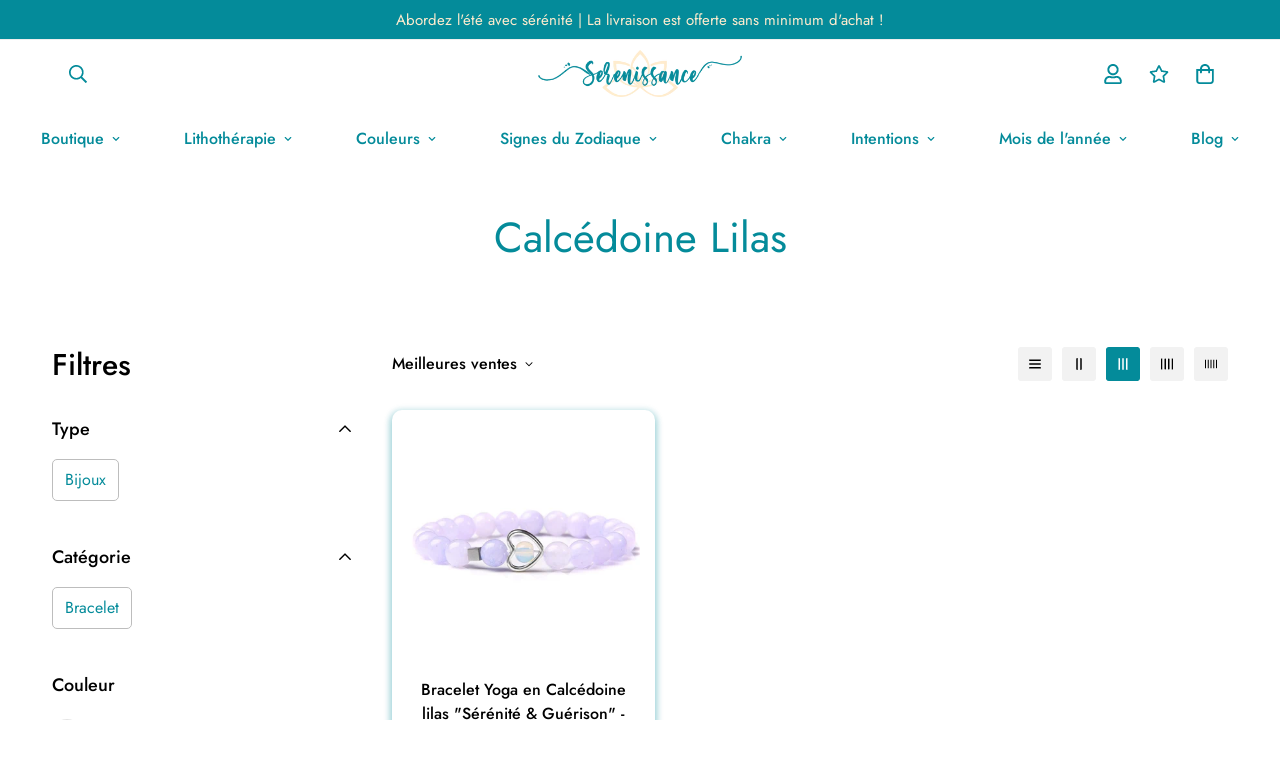

--- FILE ---
content_type: text/html; charset=utf-8
request_url: https://boutique.elaena.fr/collections/calcedoine-lilas
body_size: 45124
content:

<!doctype html>
<html
  class="no-js supports-no-cookies"
  lang="fr"
  style="--sf-page-opacity: 0;"
  data-template="collection"
  
>
<head>
	<!-- Google Tag Manager -->
	<script>(function(w,d,s,l,i){w[l]=w[l]||[];w[l].push({'gtm.start':
					new Date().getTime(),event:'gtm.js'});var f=d.getElementsByTagName(s)[0],
				j=d.createElement(s),dl=l!='dataLayer'?'&l='+l:'';j.async=true;j.src=
				'https://www.googletagmanager.com/gtm.js?id='+i+dl;f.parentNode.insertBefore(j,f);
		})(window,document,'script','dataLayer','GTM-PBK4R62');</script>
	<!-- End Google Tag Manager -->

	<meta charset="utf-8">
	<meta http-equiv="X-UA-Compatible" content="IE=edge">
	<meta name="viewport" content="width=device-width, initial-scale=1, maximum-scale=1.0, user-scalable=0">
	<meta name="theme-color" content="#048b9a">
	<script src="https://ajax.googleapis.com/ajax/libs/jquery/3.6.0/jquery.min.js"></script>

  <link rel="canonical" href="https://www.boutique.serenissance.com/collections/calcedoine-lilas"><link rel="preload" as="style" href="//boutique.elaena.fr/cdn/shop/t/5/assets/collection.css?v=51021932004074104311638261977"><link rel="preload" as="style" href="//boutique.elaena.fr/cdn/shop/t/5/assets/theme.css?v=130876250991866889121638261963">


<link rel="dns-prefetch" href="https://www.boutique.serenissance.com/collections/calcedoine-lilas" crossorigin>
<link rel="dns-prefetch" href="https://cdn.shopify.com" crossorigin>
<link rel="preconnect" href="https://www.boutique.serenissance.com/collections/calcedoine-lilas" crossorigin>
<link rel="preconnect" href="https://cdn.shopify.com" crossorigin> 
<link rel="preload" as="style" href="//boutique.elaena.fr/cdn/shop/t/5/assets/chunk.css?v=103106745155710745841638261996">
<link rel="preload" as="style" href="//boutique.elaena.fr/cdn/shop/t/5/assets/custom.css?v=125059558025759795101674765981">
<link rel="preload" as="script" href="//boutique.elaena.fr/cdn/shop/t/5/assets/app.min.js?v=178627868821793665271638261975">
<link rel="preload" as="script" href="//boutique.elaena.fr/cdn/shop/t/5/assets/foxkit-app.min.js?v=167909711716164711031638261962">
<link rel="preload" as="script" href="//boutique.elaena.fr/cdn/shop/t/5/assets/lazysizes.min.js?v=49047110623560880631638261963">

  <link rel="shortcut icon" href="//boutique.elaena.fr/cdn/shop/files/serenissance_favicon_32x32.png?v=1637247196" type="image/png"><title>Calcédoine lilas
&ndash; Serenissance</title>
  <meta property="og:site_name" content="Serenissance">
<meta property="og:url" content="https://www.boutique.serenissance.com/collections/calcedoine-lilas">
<meta property="og:title" content="Calcédoine lilas">
<meta property="og:type" content="product.group">
<meta property="og:description" content="Leader en France en Lithothérapie, Sérénissance propose des bijoux en pierres naturelles, objets en pierres naturelles et minéraux. Sérénissance accompagne et guide ses clients dans leurs choix. Notre mission est votre bien-être."><meta property="og:image" content="http://boutique.elaena.fr/cdn/shop/files/Serenissance_Logo.png?v=1642072385">
<meta property="og:image:secure_url" content="https://boutique.elaena.fr/cdn/shop/files/Serenissance_Logo.png?v=1642072385">
<meta property="og:image:width" content="1200">
<meta property="og:image:height" content="628"><meta name="twitter:card" content="summary_large_image">
<meta name="twitter:title" content="Calcédoine lilas">
<meta name="twitter:description" content="Leader en France en Lithothérapie, Sérénissance propose des bijoux en pierres naturelles, objets en pierres naturelles et minéraux. Sérénissance accompagne et guide ses clients dans leurs choix. Notre mission est votre bien-être.">

  <style media="print" id="mn-font-style">
  @font-face {  font-family: SF-Heading-font;  font-weight:400;  src: url(https://cdn.shopify.com/s/files/1/0561/2742/2636/files/Jost-Regular.ttf?v=1618297125);  font-display: swap;}@font-face {  font-family: SF-Heading-font;  font-weight:500;  src: url(https://cdn.shopify.com/s/files/1/0561/2742/2636/files/Jost-Medium.ttf?v=1618297125);  font-display: swap;}@font-face {  font-family: SF-Heading-font;  font-weight:600;  src: url(https://cdn.shopify.com/s/files/1/0561/2742/2636/files/Jost-SemiBold.ttf?v=1618297125);  font-display: swap;}:root {  --font-stack-header: SF-Heading-font;  --font-weight-header: 400;}@font-face {  font-family: SF-Body-font;  font-weight:400;  src: url(https://cdn.shopify.com/s/files/1/0561/2742/2636/files/Jost-Regular.ttf?v=1618297125);  font-display: swap;}@font-face {  font-family: SF-Body-font;  font-weight:500;  src: url(https://cdn.shopify.com/s/files/1/0561/2742/2636/files/Jost-Medium.ttf?v=1618297125);  font-display: swap;}@font-face {  font-family: SF-Body-font;  font-weight:600;  src: url(https://cdn.shopify.com/s/files/1/0561/2742/2636/files/Jost-SemiBold.ttf?v=1618297125);  font-display: swap;}:root {  --font-stack-body: 'SF-Body-font';  --font-weight-body: 400;;}
</style>

  <style media="print" id="mn-critical-css">
  html{font-size:calc(var(--font-base-size,16) * 1px)}body{font-family:var(--font-stack-body)!important;font-weight:var(--font-weight-body);font-style:var(--font-style-body);color:var(--color-body-text);font-size:calc(var(--font-base-size,16) * 1px);line-height:calc(var(--base-line-height) * 1px);scroll-behavior:smooth}body .h1,body .h2,body .h3,body .h4,body .h5,body .h6,body h1,body h2,body h3,body h4,body h5,body h6{font-family:var(--font-stack-header);font-weight:var(--font-weight-header);font-style:var(--font-style-header);color:var(--color-heading-text);line-height:normal}body .h1,body h1{font-size:calc(((var(--font-h1-mobile))/ (var(--font-base-size))) * 1rem)}body .h2,body h2{font-size:calc(((var(--font-h2-mobile))/ (var(--font-base-size))) * 1rem)}body .h3,body h3{font-size:calc(((var(--font-h3-mobile))/ (var(--font-base-size))) * 1rem)}body .h4,body h4{font-size:calc(((var(--font-h4-mobile))/ (var(--font-base-size))) * 1rem)}body .h5,body h5{font-size:calc(((var(--font-h5-mobile))/ (var(--font-base-size))) * 1rem)}body .h6,body h6{font-size:calc(((var(--font-h6-mobile))/ (var(--font-base-size))) * 1rem);line-height:1.4}@media only screen and (min-width:768px){body .h1,body h1{font-size:calc(((var(--font-h1-desktop))/ (var(--font-base-size))) * 1rem)}body .h2,body h2{font-size:calc(((var(--font-h2-desktop))/ (var(--font-base-size))) * 1rem)}body .h3,body h3{font-size:calc(((var(--font-h3-desktop))/ (var(--font-base-size))) * 1rem)}body .h4,body h4{font-size:calc(((var(--font-h4-desktop))/ (var(--font-base-size))) * 1rem)}body .h5,body h5{font-size:calc(((var(--font-h5-desktop))/ (var(--font-base-size))) * 1rem)}body .h6,body h6{font-size:calc(((var(--font-h6-desktop))/ (var(--font-base-size))) * 1rem)}}.swiper-wrapper{display:flex}.swiper-container:not(.swiper-container-initialized) .swiper-slide{width:calc(100% / var(--items,1));flex:0 0 auto}@media (max-width:1023px){.swiper-container:not(.swiper-container-initialized) .swiper-slide{min-width:40vw;flex:0 0 auto}}@media (max-width:767px){.swiper-container:not(.swiper-container-initialized) .swiper-slide{min-width:66vw;flex:0 0 auto}}.opacity-0{opacity:0}.opacity-100{opacity:1!important;}.placeholder-background{position:absolute;top:0;right:0;bottom:0;left:0;pointer-events:none}.placeholder-background--animation{background-color:#000;animation:placeholder-background-loading 1.5s infinite linear}[data-image-loading]{position:relative}[data-image-loading]:after{content:'';background-color:#000;animation:placeholder-background-loading 1.5s infinite linear;position:absolute;top:0;left:0;width:100%;height:100%;z-index:1}[data-image-loading] img.lazyload{opacity:0}[data-image-loading] img.lazyloaded{opacity:1}.no-js [data-image-loading]{animation-name:none}.lazyload--fade-in{opacity:0;transition:.25s all}.lazyload--fade-in.lazyloaded{opacity:1}@media (min-width:768px){.hidden.md\:block{display:block!important}.hidden.md\:flex{display:flex!important}.hidden.md\:grid{display:grid!important}}@media (min-width:1024px){.hidden.lg\:block{display:block!important}.hidden.lg\:flex{display:flex!important}.hidden.lg\:grid{display:grid!important}}@media (min-width:1280px){.hidden.xl\:block{display:block!important}.hidden.xl\:flex{display:flex!important}.hidden.xl\:grid{display:grid!important}}

  h1, .h1,
  h2, .h2,
  h3, .h3,
  h4, .h4,
  h5, .h5,
  h6, .h6 {
    letter-spacing: 0px;
  }
</style>

  <script>
  try{window.spratlyThemeSettings=window.spratlyThemeSettings||{},window.___mnag="userA"+(window.___mnag1||"")+"gent";var _mh=document.querySelector("header.sf-header__mobile"),_dh=document.querySelector("header.sf-header__desktop"),_innerWidth=window.innerWidth;function _shh(){_mh&&_dh||(_mh=document.querySelector("header.sf-header__mobile"),_dh=document.querySelector("header.sf-header__desktop"));var e=window.innerWidth<1024?_mh:_dh;e&&(e.classList.contains("logo-center__2l")?(document.documentElement.style.setProperty("--sf-header-height",e.offsetHeight+"px"),window.spratlyThemeSettings.headerHeight=e.offsetHeight):(e.classList.contains("logo-left__2l"),document.documentElement.style.setProperty("--sf-header-height",e.offsetHeight+"px"),window.spratlyThemeSettings.headerHeight=e.offsetHeight))}function _stbh(){var e=document.querySelector(".sf-topbar");e&&(document.documentElement.style.setProperty("--sf-topbar-height",e.offsetHeight+"px"),window.spratlyThemeSettings.topbarHeight=e.offsetHeight)}function _sah(){var e=document.querySelector(".announcement-bar");e&&(document.documentElement.style.setProperty("--sf-announcement-height",e.offsetHeight+"px"),window.spratlyThemeSettings.topbarHeight=e.offsetHeight)}function _smcp(){var e=document.documentElement.dataset.template;window.innerWidth>=1024?_dh&&"true"===_dh.dataset.transparent&&("index"!==e&&"collection"!==e||document.documentElement.style.setProperty("--main-content-padding-top","0px")):document.documentElement.style.removeProperty("--main-content-padding-top")}function _sp(){_shh(),_stbh(),_sah(),_smcp();var e=document.querySelector(".sf-header");e&&e.classList.add("opacity-100"),document.documentElement.style.setProperty("--sf-page-opacity","1")}window.addEventListener("resize",_shh),window.addEventListener("resize",_stbh),window.addEventListener("resize",_sah),window.addEventListener("resize",_smcp),document.documentElement.className=document.documentElement.className.replace("supports-no-cookies","supports-cookies").replace("no-js","js")}catch(e){console.warn("Failed to execute critical scripts",e)}try{var _nu=navigator[window.___mnag],_psas=[{b:"ome-Li",c:"ghth",d:"ouse",a:"Chr"},{d:"hts",a:"Sp",c:"nsig",b:"eed I"},{b:" Lin",d:"6_64",a:"X11;",c:"ux x8"}];function __fn(e){return Object.keys(_psas[e]).sort().reduce((function(t,n){return t+_psas[e][n]}),"")}var __isPSA=_nu.indexOf(__fn(0))>-1||_nu.indexOf(__fn(1))>-1||_nu.indexOf(__fn(2))>-1;window.___mnag="!1",_psas=null}catch(e){__isPSA=!1,_psas=null;window.___mnag="!1"}function _sli(){Array.from(document.querySelectorAll("img")).splice(0,10).forEach((function(e){e.dataset.src&&(e.src=e.dataset.src.replace("_{width}x","_200x"),e.style.opacity=1)})),Array.from(document.querySelectorAll(".lazyload[data-bg]")).splice(0,5).forEach((function(e){e.dataset.bg&&(e.style.backgroundImage="url("+e.dataset.bg+")",e.style.backgroundSize="cover")}))}function afnc(){var e=document.getElementById("mn-critical-css"),t=document.getElementById("mn-font-style");e&&(e.media="all"),t&&(t.media="all")}function __as(e){e.rel="stylesheet",e.media="all",e.removeAttribute("onload")}function __otsl(e){__as(e),"loading"!==document.readyState?_sp():document.addEventListener("DOMContentLoaded",_sp)}function __ocsl(e){__isPSA||__as(e)}document.addEventListener("DOMContentLoaded",(function(){function e(e){var t=e.dataset.imageLoading?e:e.closest("[data-image-loading]");t&&t.removeAttribute("data-image-loading")}__isPSA?"loading"!==document.readyState?_sli():document.addEventListener("DOMContentLoaded",_sli):(document.addEventListener("lazyloaded",(function(t){var n=t.target;if(e(n),n.dataset.bgset){var o=n.querySelector(".lazyloaded");o&&(n.setAttribute("alt",n.dataset.alt||"lazysize-img"),n.setAttribute("src",o.dataset.src||n.dataset.bg||""))}})),document.querySelectorAll(".lazyloaded").forEach(e))})),__isPSA||afnc(),window.__isPSA=__isPSA;
</script>

  <style data-shopify>:root {		/* BODY */		--base-line-height: 28;		/* PRIMARY COLORS */		--color-primary: #048b9a;		--plyr-color-main: #048b9a;		--color-primary-darker: #02555e;		/* TEXT COLORS */		--color-body-text: #000000;		--color-heading-text: #000000;		--color-sub-text: #666666;		--color-text-link: #000000;		--color-text-link-hover: #999999;		/* BUTTON COLORS */		--color-btn-bg:  #048b9a;		--color-btn-bg-hover: #048b9a;		--color-btn-text: #ffecce;		--color-btn-text-hover: #ffecce;		--btn-letter-spacing: 0px;		--btn-border-radius: 5px;		--btn-border-width: 1px;		--btn-line-height: 23px;				/* PRODUCT COLORS */		--product-title-color: #000000;		--product-sale-price-color: #666666;		--product-regular-price-color: #000000;		--product-type-color: #666666;		--product-desc-color: #666666;		/* TOPBAR COLORS */		--color-topbar-background: #048b9a;		--color-topbar-text: #ffecce;		/* MENU BAR COLORS */		--color-menu-background: #000000;		--color-menu-text: #048b9a;		/* BORDER COLORS */		--color-border: #dedede;		/* FOOTER COLORS */		--color-footer-text: #048b9a;		--color-footer-subtext: #666666;		--color-footer-background: #ffecce;		--color-footer-link: #048b9a;		--color-footer-link-hover: #000000;		--color-footer-background-mobile: #F5F5F5;		/* FOOTER BOTTOM COLORS */		--color-footer-bottom-text: #000;		--color-footer-bottom-background: #ffecce;		--color-footer-bottom-background-mobile: #F5F5F5;		/* HEADER */		--color-header-text: #048b9a;		--color-header-transparent-text: #048b9a;		--color-main-background: #fff;		--color-field-background: #ffffff;		--color-header-background: #ffffff;		--color-cart-wishlist-count: #ffffff;		--bg-cart-wishlist-count: #da3f3f;		--swatch-item-background-default: #f7f8fa;		--text-gray-400: #777777;		--text-gray-9b: #9b9b9b;		--text-black: #000000;		--text-white: #ffffff;		--bg-gray-400: #f7f8fa;		--bg-black: #000000;		--rounded-full: 9999px;		--border-color-1: #eeeeee;		--border-color-2: #b2b2b2;		--border-color-3: #d2d2d2;		--border-color-4: #737373;		--color-secondary: #666666;		--color-success: #3a8735;		--color-warning: #ff706b;		--color-info: #959595;		--color-disabled: #cecece;		--bg-disabled: #f7f7f7;		--bg-hover: #737373;		--bg-color-tooltip: #048b9a;		--text-color-tooltip: #ffffff;		--color-image-overlay: #000000;		--opacity-image-overlay: 0.2;		--theme-shadow: 0 5px 15px 0 rgba(0, 0, 0, 0.07);    --arrow-select-box: url(//boutique.elaena.fr/cdn/shop/t/5/assets/ar-down.svg?v=92728264558441377851638261994);		/* FONT SIZES */		--font-base-size: 16;		--font-btn-size: 16px;		--font-btn-weight: 500;		--font-h1-desktop: 54;		--font-h1-mobile: 50;		--font-h2-desktop: 42;		--font-h2-mobile: 37;		--font-h3-desktop: 31;		--font-h3-mobile: 28;		--font-h4-desktop: 27;		--font-h4-mobile: 24;		--font-h5-desktop: 23;		--font-h5-mobile: 20;		--font-h6-desktop: 21;		--font-h6-mobile: 19;    --arrow-down-url: url(//boutique.elaena.fr/cdn/shop/t/5/assets/arrow-down.svg?v=157552497485556416461638261961);    --arrow-down-white-url: url(//boutique.elaena.fr/cdn/shop/t/5/assets/arrow-down-white.svg?v=70535736727834135531638261988);    --product-title-line-clamp: unset	}
</style><link media="print" onload="this.media = 'all'" rel="stylesheet" href="//boutique.elaena.fr/cdn/shop/t/5/assets/collection.css?v=51021932004074104311638261977"><link as="style" rel="preload" href="//boutique.elaena.fr/cdn/shop/t/5/assets/theme.css?v=130876250991866889121638261963" onload="__otsl(this)">
<link as="style" rel="preload" href="//boutique.elaena.fr/cdn/shop/t/5/assets/chunk.css?v=103106745155710745841638261996" onload="__ocsl(this)">
<link type="text/css" href="//boutique.elaena.fr/cdn/shop/t/5/assets/custom.css?v=125059558025759795101674765981" rel="stylesheet">

<style data-shopify>body {
    --container-width: 1200;
    --fluid-container-width: 1280px;
    --fluid-container-offset: 65px;
    background-color: #fff;
  }.sf-topbar {  border-color: #eee;}[id$="16225125199f82d8fe"] .section-my {  padding-top: 45px;  padding-bottom: 45px;  margin-bottom: 0;  margin-top: 0;}[id$="16225125199f82d8fe"] {  border-top: 1px solid #eee;}.sf__font-normal {  font-weight: 400;}[id$="16225316461d1cff80"]  .collection-card__info  h3  a {  font-weight: 400;  font-size: 24px;  line-height: 34px;  margin-bottom: 4px;}[id$="16225316461d1cff80"]  .collection-card__info  p {  color: #666;}[id$="16225125199f82d8fe"] .sf-icon-box__text h3 {  line-height: 26px;  font-size: 20px;  font-weight: 500;}@media (min-width: 1536px) {  [id$="1621243260e1af0c20"] .slide__block-title {    font-size: 100px;    line-height: 95px;  }}@media (max-width: 576px) {  [id$="1621243260e1af0c20"] a.sf__mobile-button,  [id$="162251092958fcda7c"] .sf__btn-primary,  [id$="162251092958fcda7c"] .sf__btn-secondary {    width: 100%;  }  [id$="16225316461d1cff80"] .section__heading {    text-align: center;  }  [id$="16225316461d1cff80"]    .collection-card__info    h3    a {    font-weight: 500;  }  [id$="16225316461d1cff80"]    .collection-card__info    p {    font-size: 14px;    line-height: 20px;  }  [id$="16225125199f82d8fe"] .sf-icon-box__text h3 {    font-size: 18px;    margin-bottom: 2px;  }}.product-description table {    border: 0;    margin-top: 30px;    text-align: center;  }  .product-description h3 {    font-size: 20px;    font-weight: 700;    text-align: left;    color: #048B9A;    text-transform: uppercase;    display: flex;    flex-wrap: wrap;    align-items: center;    margin-top: 25px;  }  .product-description h4 {    font-weight: 700;    margin-bottom: 15px;    color: #048B9A !important;  }  .product-description * {    font-size: 16px;    line-height: 1.5;    letter-spacing: .8px;    text-align: left;    color: #666666;  }  .product-specifications tr {    border-bottom: 4px solid #fff;    text-align: left;    background-color: #f6f6f6 !important;  }  .product-specifications th {    width: 30%;    border: 0;    text-transform: uppercase;    position: relative;    letter-spacing: .9px;    padding: 16px 20px 16px 16px;    background-color: #048B9A !important;    text-align: right !important;    color: #FFECCE !important;    font-weight: 600 !important;    font-size: 15px !important;  }  .product-specifications th::after {    content: "";    width: 0;    height: 0;    border-style: solid;    right: -20px;    top: 0;    position: absolute;    border-width: 27px 0 26px 20px;    border-color: transparent transparent transparent #048B9A;  }  .product-specifications td {    border: 0;    padding-left: 60px;    font-style: normal;    font-size: 18px;    background: inherit !important;    color: #048B9A !important;  }  .product-specifications td a {    color: #048B9A !important;  }
</style>

  

  
  <script>window.performance && window.performance.mark && window.performance.mark('shopify.content_for_header.start');</script><meta name="facebook-domain-verification" content="4z19ekn9vvkjxaa7nf1lpigbepyexo">
<meta name="google-site-verification" content="poy176lwkbn8fyidGZzUI2UiZtBLCA7E_YtHU4adnLk">
<meta id="shopify-digital-wallet" name="shopify-digital-wallet" content="/55064854754/digital_wallets/dialog">
<meta name="shopify-checkout-api-token" content="6bbc3300abb61b44c177ca81aba594d1">
<meta id="in-context-paypal-metadata" data-shop-id="55064854754" data-venmo-supported="false" data-environment="production" data-locale="fr_FR" data-paypal-v4="true" data-currency="EUR">
<link rel="alternate" type="application/atom+xml" title="Feed" href="/collections/calcedoine-lilas.atom" />
<link rel="alternate" type="application/json+oembed" href="https://www.boutique.serenissance.com/collections/calcedoine-lilas.oembed">
<script async="async" src="/checkouts/internal/preloads.js?locale=fr-FR"></script>
<link rel="preconnect" href="https://shop.app" crossorigin="anonymous">
<script async="async" src="https://shop.app/checkouts/internal/preloads.js?locale=fr-FR&shop_id=55064854754" crossorigin="anonymous"></script>
<script id="apple-pay-shop-capabilities" type="application/json">{"shopId":55064854754,"countryCode":"FR","currencyCode":"EUR","merchantCapabilities":["supports3DS"],"merchantId":"gid:\/\/shopify\/Shop\/55064854754","merchantName":"Serenissance","requiredBillingContactFields":["postalAddress","email"],"requiredShippingContactFields":["postalAddress","email"],"shippingType":"shipping","supportedNetworks":["visa","masterCard","amex","maestro"],"total":{"type":"pending","label":"Serenissance","amount":"1.00"},"shopifyPaymentsEnabled":true,"supportsSubscriptions":true}</script>
<script id="shopify-features" type="application/json">{"accessToken":"6bbc3300abb61b44c177ca81aba594d1","betas":["rich-media-storefront-analytics"],"domain":"boutique.elaena.fr","predictiveSearch":true,"shopId":55064854754,"locale":"fr"}</script>
<script>var Shopify = Shopify || {};
Shopify.shop = "serenissance.myshopify.com";
Shopify.locale = "fr";
Shopify.currency = {"active":"EUR","rate":"1.0"};
Shopify.country = "FR";
Shopify.theme = {"name":"Serenissance v2.3","id":129276936418,"schema_name":"Minimog - OS 2.0","schema_version":"2.3.0","theme_store_id":null,"role":"main"};
Shopify.theme.handle = "null";
Shopify.theme.style = {"id":null,"handle":null};
Shopify.cdnHost = "boutique.elaena.fr/cdn";
Shopify.routes = Shopify.routes || {};
Shopify.routes.root = "/";</script>
<script type="module">!function(o){(o.Shopify=o.Shopify||{}).modules=!0}(window);</script>
<script>!function(o){function n(){var o=[];function n(){o.push(Array.prototype.slice.apply(arguments))}return n.q=o,n}var t=o.Shopify=o.Shopify||{};t.loadFeatures=n(),t.autoloadFeatures=n()}(window);</script>
<script>
  window.ShopifyPay = window.ShopifyPay || {};
  window.ShopifyPay.apiHost = "shop.app\/pay";
  window.ShopifyPay.redirectState = null;
</script>
<script id="shop-js-analytics" type="application/json">{"pageType":"collection"}</script>
<script defer="defer" async type="module" src="//boutique.elaena.fr/cdn/shopifycloud/shop-js/modules/v2/client.init-shop-cart-sync_Lpn8ZOi5.fr.esm.js"></script>
<script defer="defer" async type="module" src="//boutique.elaena.fr/cdn/shopifycloud/shop-js/modules/v2/chunk.common_X4Hu3kma.esm.js"></script>
<script defer="defer" async type="module" src="//boutique.elaena.fr/cdn/shopifycloud/shop-js/modules/v2/chunk.modal_BV0V5IrV.esm.js"></script>
<script type="module">
  await import("//boutique.elaena.fr/cdn/shopifycloud/shop-js/modules/v2/client.init-shop-cart-sync_Lpn8ZOi5.fr.esm.js");
await import("//boutique.elaena.fr/cdn/shopifycloud/shop-js/modules/v2/chunk.common_X4Hu3kma.esm.js");
await import("//boutique.elaena.fr/cdn/shopifycloud/shop-js/modules/v2/chunk.modal_BV0V5IrV.esm.js");

  window.Shopify.SignInWithShop?.initShopCartSync?.({"fedCMEnabled":true,"windoidEnabled":true});

</script>
<script>
  window.Shopify = window.Shopify || {};
  if (!window.Shopify.featureAssets) window.Shopify.featureAssets = {};
  window.Shopify.featureAssets['shop-js'] = {"shop-cart-sync":["modules/v2/client.shop-cart-sync_hBo3gat_.fr.esm.js","modules/v2/chunk.common_X4Hu3kma.esm.js","modules/v2/chunk.modal_BV0V5IrV.esm.js"],"init-fed-cm":["modules/v2/client.init-fed-cm_BoVeauXL.fr.esm.js","modules/v2/chunk.common_X4Hu3kma.esm.js","modules/v2/chunk.modal_BV0V5IrV.esm.js"],"init-shop-email-lookup-coordinator":["modules/v2/client.init-shop-email-lookup-coordinator_CX4-Y-CZ.fr.esm.js","modules/v2/chunk.common_X4Hu3kma.esm.js","modules/v2/chunk.modal_BV0V5IrV.esm.js"],"init-windoid":["modules/v2/client.init-windoid_iuUmw7cp.fr.esm.js","modules/v2/chunk.common_X4Hu3kma.esm.js","modules/v2/chunk.modal_BV0V5IrV.esm.js"],"shop-button":["modules/v2/client.shop-button_DumFxEIo.fr.esm.js","modules/v2/chunk.common_X4Hu3kma.esm.js","modules/v2/chunk.modal_BV0V5IrV.esm.js"],"shop-cash-offers":["modules/v2/client.shop-cash-offers_BPdnZcGX.fr.esm.js","modules/v2/chunk.common_X4Hu3kma.esm.js","modules/v2/chunk.modal_BV0V5IrV.esm.js"],"shop-toast-manager":["modules/v2/client.shop-toast-manager_sjv6XvZD.fr.esm.js","modules/v2/chunk.common_X4Hu3kma.esm.js","modules/v2/chunk.modal_BV0V5IrV.esm.js"],"init-shop-cart-sync":["modules/v2/client.init-shop-cart-sync_Lpn8ZOi5.fr.esm.js","modules/v2/chunk.common_X4Hu3kma.esm.js","modules/v2/chunk.modal_BV0V5IrV.esm.js"],"init-customer-accounts-sign-up":["modules/v2/client.init-customer-accounts-sign-up_DQVKlaja.fr.esm.js","modules/v2/client.shop-login-button_DkHUpD44.fr.esm.js","modules/v2/chunk.common_X4Hu3kma.esm.js","modules/v2/chunk.modal_BV0V5IrV.esm.js"],"pay-button":["modules/v2/client.pay-button_DN6Ek-nh.fr.esm.js","modules/v2/chunk.common_X4Hu3kma.esm.js","modules/v2/chunk.modal_BV0V5IrV.esm.js"],"init-customer-accounts":["modules/v2/client.init-customer-accounts_BQOJrVdv.fr.esm.js","modules/v2/client.shop-login-button_DkHUpD44.fr.esm.js","modules/v2/chunk.common_X4Hu3kma.esm.js","modules/v2/chunk.modal_BV0V5IrV.esm.js"],"avatar":["modules/v2/client.avatar_BTnouDA3.fr.esm.js"],"init-shop-for-new-customer-accounts":["modules/v2/client.init-shop-for-new-customer-accounts_DW7xpOCZ.fr.esm.js","modules/v2/client.shop-login-button_DkHUpD44.fr.esm.js","modules/v2/chunk.common_X4Hu3kma.esm.js","modules/v2/chunk.modal_BV0V5IrV.esm.js"],"shop-follow-button":["modules/v2/client.shop-follow-button_CXr7UFuQ.fr.esm.js","modules/v2/chunk.common_X4Hu3kma.esm.js","modules/v2/chunk.modal_BV0V5IrV.esm.js"],"checkout-modal":["modules/v2/client.checkout-modal_CXg0VCPn.fr.esm.js","modules/v2/chunk.common_X4Hu3kma.esm.js","modules/v2/chunk.modal_BV0V5IrV.esm.js"],"shop-login-button":["modules/v2/client.shop-login-button_DkHUpD44.fr.esm.js","modules/v2/chunk.common_X4Hu3kma.esm.js","modules/v2/chunk.modal_BV0V5IrV.esm.js"],"lead-capture":["modules/v2/client.lead-capture_C9SxlK5K.fr.esm.js","modules/v2/chunk.common_X4Hu3kma.esm.js","modules/v2/chunk.modal_BV0V5IrV.esm.js"],"shop-login":["modules/v2/client.shop-login_DQBEMTrD.fr.esm.js","modules/v2/chunk.common_X4Hu3kma.esm.js","modules/v2/chunk.modal_BV0V5IrV.esm.js"],"payment-terms":["modules/v2/client.payment-terms_CokxZuo0.fr.esm.js","modules/v2/chunk.common_X4Hu3kma.esm.js","modules/v2/chunk.modal_BV0V5IrV.esm.js"]};
</script>
<script>(function() {
  var isLoaded = false;
  function asyncLoad() {
    if (isLoaded) return;
    isLoaded = true;
    var urls = ["https:\/\/call.chatra.io\/shopify?chatraId=9ozYtWaeFzRdA3GsC\u0026shop=serenissance.myshopify.com","\/\/cdn.shopify.com\/proxy\/7f9616ef5b0036d6b6caa83a6a4406a26f5ea255afd772acc0824a4dec34209a\/static.cdn.printful.com\/static\/js\/external\/shopify-product-customizer.js?v=0.28\u0026shop=serenissance.myshopify.com\u0026sp-cache-control=cHVibGljLCBtYXgtYWdlPTkwMA"];
    for (var i = 0; i < urls.length; i++) {
      var s = document.createElement('script');
      s.type = 'text/javascript';
      s.async = true;
      s.src = urls[i];
      var x = document.getElementsByTagName('script')[0];
      x.parentNode.insertBefore(s, x);
    }
  };
  if(window.attachEvent) {
    window.attachEvent('onload', asyncLoad);
  } else {
    window.addEventListener('load', asyncLoad, false);
  }
})();</script>
<script id="__st">var __st={"a":55064854754,"offset":3600,"reqid":"45d5ec1b-8336-44ae-94d9-3ca49abcad59-1769848328","pageurl":"boutique.elaena.fr\/collections\/calcedoine-lilas","u":"81586a5e65e4","p":"collection","rtyp":"collection","rid":395715444962};</script>
<script>window.ShopifyPaypalV4VisibilityTracking = true;</script>
<script id="captcha-bootstrap">!function(){'use strict';const t='contact',e='account',n='new_comment',o=[[t,t],['blogs',n],['comments',n],[t,'customer']],c=[[e,'customer_login'],[e,'guest_login'],[e,'recover_customer_password'],[e,'create_customer']],r=t=>t.map((([t,e])=>`form[action*='/${t}']:not([data-nocaptcha='true']) input[name='form_type'][value='${e}']`)).join(','),a=t=>()=>t?[...document.querySelectorAll(t)].map((t=>t.form)):[];function s(){const t=[...o],e=r(t);return a(e)}const i='password',u='form_key',d=['recaptcha-v3-token','g-recaptcha-response','h-captcha-response',i],f=()=>{try{return window.sessionStorage}catch{return}},m='__shopify_v',_=t=>t.elements[u];function p(t,e,n=!1){try{const o=window.sessionStorage,c=JSON.parse(o.getItem(e)),{data:r}=function(t){const{data:e,action:n}=t;return t[m]||n?{data:e,action:n}:{data:t,action:n}}(c);for(const[e,n]of Object.entries(r))t.elements[e]&&(t.elements[e].value=n);n&&o.removeItem(e)}catch(o){console.error('form repopulation failed',{error:o})}}const l='form_type',E='cptcha';function T(t){t.dataset[E]=!0}const w=window,h=w.document,L='Shopify',v='ce_forms',y='captcha';let A=!1;((t,e)=>{const n=(g='f06e6c50-85a8-45c8-87d0-21a2b65856fe',I='https://cdn.shopify.com/shopifycloud/storefront-forms-hcaptcha/ce_storefront_forms_captcha_hcaptcha.v1.5.2.iife.js',D={infoText:'Protégé par hCaptcha',privacyText:'Confidentialité',termsText:'Conditions'},(t,e,n)=>{const o=w[L][v],c=o.bindForm;if(c)return c(t,g,e,D).then(n);var r;o.q.push([[t,g,e,D],n]),r=I,A||(h.body.append(Object.assign(h.createElement('script'),{id:'captcha-provider',async:!0,src:r})),A=!0)});var g,I,D;w[L]=w[L]||{},w[L][v]=w[L][v]||{},w[L][v].q=[],w[L][y]=w[L][y]||{},w[L][y].protect=function(t,e){n(t,void 0,e),T(t)},Object.freeze(w[L][y]),function(t,e,n,w,h,L){const[v,y,A,g]=function(t,e,n){const i=e?o:[],u=t?c:[],d=[...i,...u],f=r(d),m=r(i),_=r(d.filter((([t,e])=>n.includes(e))));return[a(f),a(m),a(_),s()]}(w,h,L),I=t=>{const e=t.target;return e instanceof HTMLFormElement?e:e&&e.form},D=t=>v().includes(t);t.addEventListener('submit',(t=>{const e=I(t);if(!e)return;const n=D(e)&&!e.dataset.hcaptchaBound&&!e.dataset.recaptchaBound,o=_(e),c=g().includes(e)&&(!o||!o.value);(n||c)&&t.preventDefault(),c&&!n&&(function(t){try{if(!f())return;!function(t){const e=f();if(!e)return;const n=_(t);if(!n)return;const o=n.value;o&&e.removeItem(o)}(t);const e=Array.from(Array(32),(()=>Math.random().toString(36)[2])).join('');!function(t,e){_(t)||t.append(Object.assign(document.createElement('input'),{type:'hidden',name:u})),t.elements[u].value=e}(t,e),function(t,e){const n=f();if(!n)return;const o=[...t.querySelectorAll(`input[type='${i}']`)].map((({name:t})=>t)),c=[...d,...o],r={};for(const[a,s]of new FormData(t).entries())c.includes(a)||(r[a]=s);n.setItem(e,JSON.stringify({[m]:1,action:t.action,data:r}))}(t,e)}catch(e){console.error('failed to persist form',e)}}(e),e.submit())}));const S=(t,e)=>{t&&!t.dataset[E]&&(n(t,e.some((e=>e===t))),T(t))};for(const o of['focusin','change'])t.addEventListener(o,(t=>{const e=I(t);D(e)&&S(e,y())}));const B=e.get('form_key'),M=e.get(l),P=B&&M;t.addEventListener('DOMContentLoaded',(()=>{const t=y();if(P)for(const e of t)e.elements[l].value===M&&p(e,B);[...new Set([...A(),...v().filter((t=>'true'===t.dataset.shopifyCaptcha))])].forEach((e=>S(e,t)))}))}(h,new URLSearchParams(w.location.search),n,t,e,['guest_login'])})(!0,!0)}();</script>
<script integrity="sha256-4kQ18oKyAcykRKYeNunJcIwy7WH5gtpwJnB7kiuLZ1E=" data-source-attribution="shopify.loadfeatures" defer="defer" src="//boutique.elaena.fr/cdn/shopifycloud/storefront/assets/storefront/load_feature-a0a9edcb.js" crossorigin="anonymous"></script>
<script crossorigin="anonymous" defer="defer" src="//boutique.elaena.fr/cdn/shopifycloud/storefront/assets/shopify_pay/storefront-65b4c6d7.js?v=20250812"></script>
<script data-source-attribution="shopify.dynamic_checkout.dynamic.init">var Shopify=Shopify||{};Shopify.PaymentButton=Shopify.PaymentButton||{isStorefrontPortableWallets:!0,init:function(){window.Shopify.PaymentButton.init=function(){};var t=document.createElement("script");t.src="https://boutique.elaena.fr/cdn/shopifycloud/portable-wallets/latest/portable-wallets.fr.js",t.type="module",document.head.appendChild(t)}};
</script>
<script data-source-attribution="shopify.dynamic_checkout.buyer_consent">
  function portableWalletsHideBuyerConsent(e){var t=document.getElementById("shopify-buyer-consent"),n=document.getElementById("shopify-subscription-policy-button");t&&n&&(t.classList.add("hidden"),t.setAttribute("aria-hidden","true"),n.removeEventListener("click",e))}function portableWalletsShowBuyerConsent(e){var t=document.getElementById("shopify-buyer-consent"),n=document.getElementById("shopify-subscription-policy-button");t&&n&&(t.classList.remove("hidden"),t.removeAttribute("aria-hidden"),n.addEventListener("click",e))}window.Shopify?.PaymentButton&&(window.Shopify.PaymentButton.hideBuyerConsent=portableWalletsHideBuyerConsent,window.Shopify.PaymentButton.showBuyerConsent=portableWalletsShowBuyerConsent);
</script>
<script data-source-attribution="shopify.dynamic_checkout.cart.bootstrap">document.addEventListener("DOMContentLoaded",(function(){function t(){return document.querySelector("shopify-accelerated-checkout-cart, shopify-accelerated-checkout")}if(t())Shopify.PaymentButton.init();else{new MutationObserver((function(e,n){t()&&(Shopify.PaymentButton.init(),n.disconnect())})).observe(document.body,{childList:!0,subtree:!0})}}));
</script>
<link id="shopify-accelerated-checkout-styles" rel="stylesheet" media="screen" href="https://boutique.elaena.fr/cdn/shopifycloud/portable-wallets/latest/accelerated-checkout-backwards-compat.css" crossorigin="anonymous">
<style id="shopify-accelerated-checkout-cart">
        #shopify-buyer-consent {
  margin-top: 1em;
  display: inline-block;
  width: 100%;
}

#shopify-buyer-consent.hidden {
  display: none;
}

#shopify-subscription-policy-button {
  background: none;
  border: none;
  padding: 0;
  text-decoration: underline;
  font-size: inherit;
  cursor: pointer;
}

#shopify-subscription-policy-button::before {
  box-shadow: none;
}

      </style>

<script>window.performance && window.performance.mark && window.performance.mark('shopify.content_for_header.end');</script>
  <script src="//boutique.elaena.fr/cdn/shop/t/5/assets/custom.js?v=87962994692061246011642934576" type="text/javascript"></script>

	<script>var loox_global_hash = '1640045681271';</script><style>.loox-reviews-default { max-width: 1200px; margin: 0 auto; }.loox-rating .loox-icon { color:#ffecce; }</style>

	<script>
		window.ChatraSetup = {
			colors: {
				buttonBg: '#048B9A'    /* couleur de fond du bouton de chat */
			}
		};
	</script>
<link href="//boutique.elaena.fr/cdn/shop/t/5/assets/zify-products-slider.css?v=171882687724572440681643279514" rel="stylesheet" type="text/css" media="all" />
<script type="text/javascript"> var zify_product_json = "//boutique.elaena.fr/cdn/shop/t/5/assets/zify-products-slider.json?v=21938446745076894381643279516";</script>
<script src="//boutique.elaena.fr/cdn/shop/t/5/assets/zify_products_slider.js?v=44359063284878169921643279515" type="text/javascript"></script>
<script type="text/javascript">jQuery(document).ready(function(){Shopify.Products.recordRecentlyViewed( );});</script>
<!-- start place for checkify storeScript -->
<script data-checkify-url=https://pay.checkify.pro async='' src='https://pay.checkify.pro/static/js/shopify.js'></script>
<!-- end -->

    
    
    
    
    <!-- BEGIN app block: shopify://apps/klaviyo-email-marketing-sms/blocks/klaviyo-onsite-embed/2632fe16-c075-4321-a88b-50b567f42507 -->












  <script async src="https://static.klaviyo.com/onsite/js/TuqRV9/klaviyo.js?company_id=TuqRV9"></script>
  <script>!function(){if(!window.klaviyo){window._klOnsite=window._klOnsite||[];try{window.klaviyo=new Proxy({},{get:function(n,i){return"push"===i?function(){var n;(n=window._klOnsite).push.apply(n,arguments)}:function(){for(var n=arguments.length,o=new Array(n),w=0;w<n;w++)o[w]=arguments[w];var t="function"==typeof o[o.length-1]?o.pop():void 0,e=new Promise((function(n){window._klOnsite.push([i].concat(o,[function(i){t&&t(i),n(i)}]))}));return e}}})}catch(n){window.klaviyo=window.klaviyo||[],window.klaviyo.push=function(){var n;(n=window._klOnsite).push.apply(n,arguments)}}}}();</script>

  




  <script>
    window.klaviyoReviewsProductDesignMode = false
  </script>







<!-- END app block --><link href="https://monorail-edge.shopifysvc.com" rel="dns-prefetch">
<script>(function(){if ("sendBeacon" in navigator && "performance" in window) {try {var session_token_from_headers = performance.getEntriesByType('navigation')[0].serverTiming.find(x => x.name == '_s').description;} catch {var session_token_from_headers = undefined;}var session_cookie_matches = document.cookie.match(/_shopify_s=([^;]*)/);var session_token_from_cookie = session_cookie_matches && session_cookie_matches.length === 2 ? session_cookie_matches[1] : "";var session_token = session_token_from_headers || session_token_from_cookie || "";function handle_abandonment_event(e) {var entries = performance.getEntries().filter(function(entry) {return /monorail-edge.shopifysvc.com/.test(entry.name);});if (!window.abandonment_tracked && entries.length === 0) {window.abandonment_tracked = true;var currentMs = Date.now();var navigation_start = performance.timing.navigationStart;var payload = {shop_id: 55064854754,url: window.location.href,navigation_start,duration: currentMs - navigation_start,session_token,page_type: "collection"};window.navigator.sendBeacon("https://monorail-edge.shopifysvc.com/v1/produce", JSON.stringify({schema_id: "online_store_buyer_site_abandonment/1.1",payload: payload,metadata: {event_created_at_ms: currentMs,event_sent_at_ms: currentMs}}));}}window.addEventListener('pagehide', handle_abandonment_event);}}());</script>
<script id="web-pixels-manager-setup">(function e(e,d,r,n,o){if(void 0===o&&(o={}),!Boolean(null===(a=null===(i=window.Shopify)||void 0===i?void 0:i.analytics)||void 0===a?void 0:a.replayQueue)){var i,a;window.Shopify=window.Shopify||{};var t=window.Shopify;t.analytics=t.analytics||{};var s=t.analytics;s.replayQueue=[],s.publish=function(e,d,r){return s.replayQueue.push([e,d,r]),!0};try{self.performance.mark("wpm:start")}catch(e){}var l=function(){var e={modern:/Edge?\/(1{2}[4-9]|1[2-9]\d|[2-9]\d{2}|\d{4,})\.\d+(\.\d+|)|Firefox\/(1{2}[4-9]|1[2-9]\d|[2-9]\d{2}|\d{4,})\.\d+(\.\d+|)|Chrom(ium|e)\/(9{2}|\d{3,})\.\d+(\.\d+|)|(Maci|X1{2}).+ Version\/(15\.\d+|(1[6-9]|[2-9]\d|\d{3,})\.\d+)([,.]\d+|)( \(\w+\)|)( Mobile\/\w+|) Safari\/|Chrome.+OPR\/(9{2}|\d{3,})\.\d+\.\d+|(CPU[ +]OS|iPhone[ +]OS|CPU[ +]iPhone|CPU IPhone OS|CPU iPad OS)[ +]+(15[._]\d+|(1[6-9]|[2-9]\d|\d{3,})[._]\d+)([._]\d+|)|Android:?[ /-](13[3-9]|1[4-9]\d|[2-9]\d{2}|\d{4,})(\.\d+|)(\.\d+|)|Android.+Firefox\/(13[5-9]|1[4-9]\d|[2-9]\d{2}|\d{4,})\.\d+(\.\d+|)|Android.+Chrom(ium|e)\/(13[3-9]|1[4-9]\d|[2-9]\d{2}|\d{4,})\.\d+(\.\d+|)|SamsungBrowser\/([2-9]\d|\d{3,})\.\d+/,legacy:/Edge?\/(1[6-9]|[2-9]\d|\d{3,})\.\d+(\.\d+|)|Firefox\/(5[4-9]|[6-9]\d|\d{3,})\.\d+(\.\d+|)|Chrom(ium|e)\/(5[1-9]|[6-9]\d|\d{3,})\.\d+(\.\d+|)([\d.]+$|.*Safari\/(?![\d.]+ Edge\/[\d.]+$))|(Maci|X1{2}).+ Version\/(10\.\d+|(1[1-9]|[2-9]\d|\d{3,})\.\d+)([,.]\d+|)( \(\w+\)|)( Mobile\/\w+|) Safari\/|Chrome.+OPR\/(3[89]|[4-9]\d|\d{3,})\.\d+\.\d+|(CPU[ +]OS|iPhone[ +]OS|CPU[ +]iPhone|CPU IPhone OS|CPU iPad OS)[ +]+(10[._]\d+|(1[1-9]|[2-9]\d|\d{3,})[._]\d+)([._]\d+|)|Android:?[ /-](13[3-9]|1[4-9]\d|[2-9]\d{2}|\d{4,})(\.\d+|)(\.\d+|)|Mobile Safari.+OPR\/([89]\d|\d{3,})\.\d+\.\d+|Android.+Firefox\/(13[5-9]|1[4-9]\d|[2-9]\d{2}|\d{4,})\.\d+(\.\d+|)|Android.+Chrom(ium|e)\/(13[3-9]|1[4-9]\d|[2-9]\d{2}|\d{4,})\.\d+(\.\d+|)|Android.+(UC? ?Browser|UCWEB|U3)[ /]?(15\.([5-9]|\d{2,})|(1[6-9]|[2-9]\d|\d{3,})\.\d+)\.\d+|SamsungBrowser\/(5\.\d+|([6-9]|\d{2,})\.\d+)|Android.+MQ{2}Browser\/(14(\.(9|\d{2,})|)|(1[5-9]|[2-9]\d|\d{3,})(\.\d+|))(\.\d+|)|K[Aa][Ii]OS\/(3\.\d+|([4-9]|\d{2,})\.\d+)(\.\d+|)/},d=e.modern,r=e.legacy,n=navigator.userAgent;return n.match(d)?"modern":n.match(r)?"legacy":"unknown"}(),u="modern"===l?"modern":"legacy",c=(null!=n?n:{modern:"",legacy:""})[u],f=function(e){return[e.baseUrl,"/wpm","/b",e.hashVersion,"modern"===e.buildTarget?"m":"l",".js"].join("")}({baseUrl:d,hashVersion:r,buildTarget:u}),m=function(e){var d=e.version,r=e.bundleTarget,n=e.surface,o=e.pageUrl,i=e.monorailEndpoint;return{emit:function(e){var a=e.status,t=e.errorMsg,s=(new Date).getTime(),l=JSON.stringify({metadata:{event_sent_at_ms:s},events:[{schema_id:"web_pixels_manager_load/3.1",payload:{version:d,bundle_target:r,page_url:o,status:a,surface:n,error_msg:t},metadata:{event_created_at_ms:s}}]});if(!i)return console&&console.warn&&console.warn("[Web Pixels Manager] No Monorail endpoint provided, skipping logging."),!1;try{return self.navigator.sendBeacon.bind(self.navigator)(i,l)}catch(e){}var u=new XMLHttpRequest;try{return u.open("POST",i,!0),u.setRequestHeader("Content-Type","text/plain"),u.send(l),!0}catch(e){return console&&console.warn&&console.warn("[Web Pixels Manager] Got an unhandled error while logging to Monorail."),!1}}}}({version:r,bundleTarget:l,surface:e.surface,pageUrl:self.location.href,monorailEndpoint:e.monorailEndpoint});try{o.browserTarget=l,function(e){var d=e.src,r=e.async,n=void 0===r||r,o=e.onload,i=e.onerror,a=e.sri,t=e.scriptDataAttributes,s=void 0===t?{}:t,l=document.createElement("script"),u=document.querySelector("head"),c=document.querySelector("body");if(l.async=n,l.src=d,a&&(l.integrity=a,l.crossOrigin="anonymous"),s)for(var f in s)if(Object.prototype.hasOwnProperty.call(s,f))try{l.dataset[f]=s[f]}catch(e){}if(o&&l.addEventListener("load",o),i&&l.addEventListener("error",i),u)u.appendChild(l);else{if(!c)throw new Error("Did not find a head or body element to append the script");c.appendChild(l)}}({src:f,async:!0,onload:function(){if(!function(){var e,d;return Boolean(null===(d=null===(e=window.Shopify)||void 0===e?void 0:e.analytics)||void 0===d?void 0:d.initialized)}()){var d=window.webPixelsManager.init(e)||void 0;if(d){var r=window.Shopify.analytics;r.replayQueue.forEach((function(e){var r=e[0],n=e[1],o=e[2];d.publishCustomEvent(r,n,o)})),r.replayQueue=[],r.publish=d.publishCustomEvent,r.visitor=d.visitor,r.initialized=!0}}},onerror:function(){return m.emit({status:"failed",errorMsg:"".concat(f," has failed to load")})},sri:function(e){var d=/^sha384-[A-Za-z0-9+/=]+$/;return"string"==typeof e&&d.test(e)}(c)?c:"",scriptDataAttributes:o}),m.emit({status:"loading"})}catch(e){m.emit({status:"failed",errorMsg:(null==e?void 0:e.message)||"Unknown error"})}}})({shopId: 55064854754,storefrontBaseUrl: "https://www.boutique.serenissance.com",extensionsBaseUrl: "https://extensions.shopifycdn.com/cdn/shopifycloud/web-pixels-manager",monorailEndpoint: "https://monorail-edge.shopifysvc.com/unstable/produce_batch",surface: "storefront-renderer",enabledBetaFlags: ["2dca8a86"],webPixelsConfigList: [{"id":"1257505113","configuration":"{\"endpoint\":\"https:\\\/\\\/api.parcelpanel.com\",\"debugMode\":\"false\"}","eventPayloadVersion":"v1","runtimeContext":"STRICT","scriptVersion":"f2b9a7bfa08fd9028733e48bf62dd9f1","type":"APP","apiClientId":2681387,"privacyPurposes":["ANALYTICS"],"dataSharingAdjustments":{"protectedCustomerApprovalScopes":["read_customer_address","read_customer_email","read_customer_name","read_customer_personal_data","read_customer_phone"]}},{"id":"1093468505","configuration":"{\"config\":\"{\\\"pixel_id\\\":\\\"AW-10826388110\\\",\\\"target_country\\\":\\\"FR\\\",\\\"gtag_events\\\":[{\\\"type\\\":\\\"search\\\",\\\"action_label\\\":\\\"AW-10826388110\\\/zuPFCNaS5YIYEI6ltqoo\\\"},{\\\"type\\\":\\\"begin_checkout\\\",\\\"action_label\\\":\\\"AW-10826388110\\\/rHB_CNOS5YIYEI6ltqoo\\\"},{\\\"type\\\":\\\"view_item\\\",\\\"action_label\\\":[\\\"AW-10826388110\\\/GETqCM2S5YIYEI6ltqoo\\\",\\\"MC-VHYYKW2HX2\\\"]},{\\\"type\\\":\\\"purchase\\\",\\\"action_label\\\":[\\\"AW-10826388110\\\/pGhtCMqS5YIYEI6ltqoo\\\",\\\"MC-VHYYKW2HX2\\\"]},{\\\"type\\\":\\\"page_view\\\",\\\"action_label\\\":[\\\"AW-10826388110\\\/QgDaCMeS5YIYEI6ltqoo\\\",\\\"MC-VHYYKW2HX2\\\"]},{\\\"type\\\":\\\"add_payment_info\\\",\\\"action_label\\\":\\\"AW-10826388110\\\/XIMJCNmS5YIYEI6ltqoo\\\"},{\\\"type\\\":\\\"add_to_cart\\\",\\\"action_label\\\":\\\"AW-10826388110\\\/tA3nCNCS5YIYEI6ltqoo\\\"}],\\\"enable_monitoring_mode\\\":false}\"}","eventPayloadVersion":"v1","runtimeContext":"OPEN","scriptVersion":"b2a88bafab3e21179ed38636efcd8a93","type":"APP","apiClientId":1780363,"privacyPurposes":[],"dataSharingAdjustments":{"protectedCustomerApprovalScopes":["read_customer_address","read_customer_email","read_customer_name","read_customer_personal_data","read_customer_phone"]}},{"id":"472875353","configuration":"{\"pixel_id\":\"707756233579509\",\"pixel_type\":\"facebook_pixel\",\"metaapp_system_user_token\":\"-\"}","eventPayloadVersion":"v1","runtimeContext":"OPEN","scriptVersion":"ca16bc87fe92b6042fbaa3acc2fbdaa6","type":"APP","apiClientId":2329312,"privacyPurposes":["ANALYTICS","MARKETING","SALE_OF_DATA"],"dataSharingAdjustments":{"protectedCustomerApprovalScopes":["read_customer_address","read_customer_email","read_customer_name","read_customer_personal_data","read_customer_phone"]}},{"id":"shopify-app-pixel","configuration":"{}","eventPayloadVersion":"v1","runtimeContext":"STRICT","scriptVersion":"0450","apiClientId":"shopify-pixel","type":"APP","privacyPurposes":["ANALYTICS","MARKETING"]},{"id":"shopify-custom-pixel","eventPayloadVersion":"v1","runtimeContext":"LAX","scriptVersion":"0450","apiClientId":"shopify-pixel","type":"CUSTOM","privacyPurposes":["ANALYTICS","MARKETING"]}],isMerchantRequest: false,initData: {"shop":{"name":"Serenissance","paymentSettings":{"currencyCode":"EUR"},"myshopifyDomain":"serenissance.myshopify.com","countryCode":"FR","storefrontUrl":"https:\/\/www.boutique.serenissance.com"},"customer":null,"cart":null,"checkout":null,"productVariants":[],"purchasingCompany":null},},"https://boutique.elaena.fr/cdn","1d2a099fw23dfb22ep557258f5m7a2edbae",{"modern":"","legacy":""},{"shopId":"55064854754","storefrontBaseUrl":"https:\/\/www.boutique.serenissance.com","extensionBaseUrl":"https:\/\/extensions.shopifycdn.com\/cdn\/shopifycloud\/web-pixels-manager","surface":"storefront-renderer","enabledBetaFlags":"[\"2dca8a86\"]","isMerchantRequest":"false","hashVersion":"1d2a099fw23dfb22ep557258f5m7a2edbae","publish":"custom","events":"[[\"page_viewed\",{}],[\"collection_viewed\",{\"collection\":{\"id\":\"395715444962\",\"title\":\"Calcédoine lilas\",\"productVariants\":[{\"price\":{\"amount\":25.9,\"currencyCode\":\"EUR\"},\"product\":{\"title\":\"Bracelet Yoga en Calcédoine lilas \\\"Sérénité \u0026 Guérison\\\" - Coeur\",\"vendor\":\"Serenissance\",\"id\":\"7461766136034\",\"untranslatedTitle\":\"Bracelet Yoga en Calcédoine lilas \\\"Sérénité \u0026 Guérison\\\" - Coeur\",\"url\":\"\/products\/bracelet-yoga-en-calcedoine-lilas-serenite-guerison-coeur\",\"type\":\"\"},\"id\":\"42106231947490\",\"image\":{\"src\":\"\/\/boutique.elaena.fr\/cdn\/shop\/products\/product-image-1702768055.jpg?v=1638211463\"},\"sku\":\"43924319-violet-chalcedony-17cm\",\"title\":\"17 cm\",\"untranslatedTitle\":\"17 cm\"}]}}]]"});</script><script>
  window.ShopifyAnalytics = window.ShopifyAnalytics || {};
  window.ShopifyAnalytics.meta = window.ShopifyAnalytics.meta || {};
  window.ShopifyAnalytics.meta.currency = 'EUR';
  var meta = {"products":[{"id":7461766136034,"gid":"gid:\/\/shopify\/Product\/7461766136034","vendor":"Serenissance","type":"","handle":"bracelet-yoga-en-calcedoine-lilas-serenite-guerison-coeur","variants":[{"id":42106231947490,"price":2590,"name":"Bracelet Yoga en Calcédoine lilas \"Sérénité \u0026 Guérison\" - Coeur - 17 cm","public_title":"17 cm","sku":"43924319-violet-chalcedony-17cm"},{"id":42106232013026,"price":2590,"name":"Bracelet Yoga en Calcédoine lilas \"Sérénité \u0026 Guérison\" - Coeur - 19 cm","public_title":"19 cm","sku":"43924319-violet-chalcedony-19cm"},{"id":42106232078562,"price":2590,"name":"Bracelet Yoga en Calcédoine lilas \"Sérénité \u0026 Guérison\" - Coeur - 21 cm","public_title":"21 cm","sku":"43924319-violet-chalcedony-21cm"},{"id":42106231881954,"price":2590,"name":"Bracelet Yoga en Calcédoine lilas \"Sérénité \u0026 Guérison\" - Coeur - 23 cm","public_title":"23 cm","sku":"43924319-violet-chalcedony-23cm"}],"remote":false}],"page":{"pageType":"collection","resourceType":"collection","resourceId":395715444962,"requestId":"45d5ec1b-8336-44ae-94d9-3ca49abcad59-1769848328"}};
  for (var attr in meta) {
    window.ShopifyAnalytics.meta[attr] = meta[attr];
  }
</script>
<script class="analytics">
  (function () {
    var customDocumentWrite = function(content) {
      var jquery = null;

      if (window.jQuery) {
        jquery = window.jQuery;
      } else if (window.Checkout && window.Checkout.$) {
        jquery = window.Checkout.$;
      }

      if (jquery) {
        jquery('body').append(content);
      }
    };

    var hasLoggedConversion = function(token) {
      if (token) {
        return document.cookie.indexOf('loggedConversion=' + token) !== -1;
      }
      return false;
    }

    var setCookieIfConversion = function(token) {
      if (token) {
        var twoMonthsFromNow = new Date(Date.now());
        twoMonthsFromNow.setMonth(twoMonthsFromNow.getMonth() + 2);

        document.cookie = 'loggedConversion=' + token + '; expires=' + twoMonthsFromNow;
      }
    }

    var trekkie = window.ShopifyAnalytics.lib = window.trekkie = window.trekkie || [];
    if (trekkie.integrations) {
      return;
    }
    trekkie.methods = [
      'identify',
      'page',
      'ready',
      'track',
      'trackForm',
      'trackLink'
    ];
    trekkie.factory = function(method) {
      return function() {
        var args = Array.prototype.slice.call(arguments);
        args.unshift(method);
        trekkie.push(args);
        return trekkie;
      };
    };
    for (var i = 0; i < trekkie.methods.length; i++) {
      var key = trekkie.methods[i];
      trekkie[key] = trekkie.factory(key);
    }
    trekkie.load = function(config) {
      trekkie.config = config || {};
      trekkie.config.initialDocumentCookie = document.cookie;
      var first = document.getElementsByTagName('script')[0];
      var script = document.createElement('script');
      script.type = 'text/javascript';
      script.onerror = function(e) {
        var scriptFallback = document.createElement('script');
        scriptFallback.type = 'text/javascript';
        scriptFallback.onerror = function(error) {
                var Monorail = {
      produce: function produce(monorailDomain, schemaId, payload) {
        var currentMs = new Date().getTime();
        var event = {
          schema_id: schemaId,
          payload: payload,
          metadata: {
            event_created_at_ms: currentMs,
            event_sent_at_ms: currentMs
          }
        };
        return Monorail.sendRequest("https://" + monorailDomain + "/v1/produce", JSON.stringify(event));
      },
      sendRequest: function sendRequest(endpointUrl, payload) {
        // Try the sendBeacon API
        if (window && window.navigator && typeof window.navigator.sendBeacon === 'function' && typeof window.Blob === 'function' && !Monorail.isIos12()) {
          var blobData = new window.Blob([payload], {
            type: 'text/plain'
          });

          if (window.navigator.sendBeacon(endpointUrl, blobData)) {
            return true;
          } // sendBeacon was not successful

        } // XHR beacon

        var xhr = new XMLHttpRequest();

        try {
          xhr.open('POST', endpointUrl);
          xhr.setRequestHeader('Content-Type', 'text/plain');
          xhr.send(payload);
        } catch (e) {
          console.log(e);
        }

        return false;
      },
      isIos12: function isIos12() {
        return window.navigator.userAgent.lastIndexOf('iPhone; CPU iPhone OS 12_') !== -1 || window.navigator.userAgent.lastIndexOf('iPad; CPU OS 12_') !== -1;
      }
    };
    Monorail.produce('monorail-edge.shopifysvc.com',
      'trekkie_storefront_load_errors/1.1',
      {shop_id: 55064854754,
      theme_id: 129276936418,
      app_name: "storefront",
      context_url: window.location.href,
      source_url: "//boutique.elaena.fr/cdn/s/trekkie.storefront.c59ea00e0474b293ae6629561379568a2d7c4bba.min.js"});

        };
        scriptFallback.async = true;
        scriptFallback.src = '//boutique.elaena.fr/cdn/s/trekkie.storefront.c59ea00e0474b293ae6629561379568a2d7c4bba.min.js';
        first.parentNode.insertBefore(scriptFallback, first);
      };
      script.async = true;
      script.src = '//boutique.elaena.fr/cdn/s/trekkie.storefront.c59ea00e0474b293ae6629561379568a2d7c4bba.min.js';
      first.parentNode.insertBefore(script, first);
    };
    trekkie.load(
      {"Trekkie":{"appName":"storefront","development":false,"defaultAttributes":{"shopId":55064854754,"isMerchantRequest":null,"themeId":129276936418,"themeCityHash":"16505490108661980416","contentLanguage":"fr","currency":"EUR","eventMetadataId":"20c9101c-8aec-41a6-a851-14327bebd655"},"isServerSideCookieWritingEnabled":true,"monorailRegion":"shop_domain","enabledBetaFlags":["65f19447","b5387b81"]},"Session Attribution":{},"S2S":{"facebookCapiEnabled":true,"source":"trekkie-storefront-renderer","apiClientId":580111}}
    );

    var loaded = false;
    trekkie.ready(function() {
      if (loaded) return;
      loaded = true;

      window.ShopifyAnalytics.lib = window.trekkie;

      var originalDocumentWrite = document.write;
      document.write = customDocumentWrite;
      try { window.ShopifyAnalytics.merchantGoogleAnalytics.call(this); } catch(error) {};
      document.write = originalDocumentWrite;

      window.ShopifyAnalytics.lib.page(null,{"pageType":"collection","resourceType":"collection","resourceId":395715444962,"requestId":"45d5ec1b-8336-44ae-94d9-3ca49abcad59-1769848328","shopifyEmitted":true});

      var match = window.location.pathname.match(/checkouts\/(.+)\/(thank_you|post_purchase)/)
      var token = match? match[1]: undefined;
      if (!hasLoggedConversion(token)) {
        setCookieIfConversion(token);
        window.ShopifyAnalytics.lib.track("Viewed Product Category",{"currency":"EUR","category":"Collection: calcedoine-lilas","collectionName":"calcedoine-lilas","collectionId":395715444962,"nonInteraction":true},undefined,undefined,{"shopifyEmitted":true});
      }
    });


        var eventsListenerScript = document.createElement('script');
        eventsListenerScript.async = true;
        eventsListenerScript.src = "//boutique.elaena.fr/cdn/shopifycloud/storefront/assets/shop_events_listener-3da45d37.js";
        document.getElementsByTagName('head')[0].appendChild(eventsListenerScript);

})();</script>
<script
  defer
  src="https://boutique.elaena.fr/cdn/shopifycloud/perf-kit/shopify-perf-kit-3.1.0.min.js"
  data-application="storefront-renderer"
  data-shop-id="55064854754"
  data-render-region="gcp-us-east1"
  data-page-type="collection"
  data-theme-instance-id="129276936418"
  data-theme-name="Minimog - OS 2.0"
  data-theme-version="2.3.0"
  data-monorail-region="shop_domain"
  data-resource-timing-sampling-rate="10"
  data-shs="true"
  data-shs-beacon="true"
  data-shs-export-with-fetch="true"
  data-shs-logs-sample-rate="1"
  data-shs-beacon-endpoint="https://boutique.elaena.fr/api/collect"
></script>
</head>

<body
  id="sf-theme" style="opacity: 0;"
  class="template-collection collection- collection-calcedoine-lilas cart-empty
 relative min-h-screen"
  
>
	<!-- Google Tag Manager (noscript) -->
	<noscript><iframe src="https://www.googletagmanager.com/ns.html?id=GTM-PBK4R62"
					  height="0" width="0" style="display:none;visibility:hidden"></iframe></noscript>
	<!-- End Google Tag Manager (noscript) -->

  <script>window.spratlyThemeStrings = {
      addToCart: "Ajouter au panier",
      soldOut: "Épuisé",
      unavailable: "Non disponible",
      inStock: "En stock",
      outOfStock: "En rupture de stock",
      checkout: "Procéder au paiement",
      cartRemove: "Retirer",
      zipcodeValidate: "Le code postal ne peut pas être vide",
      noShippingRate: "Il n\u0026#39;y a pas de frais de livraison pour votre adresse.",
      shippingRatesResult: "Nous avons trouvé {{count}} frais de livraison pour votre adresse",
      recommendTitle: "Recommandation pour vous",
      shipping: "Expédition",
      add: "Ajouter",
      itemAdded: "Produit ajouté au panier avec succès",
      requiredField: "Veuillez remplir tous les champs obligatoires (*) avant d\u0026#39;ajouter au panier !",
      hours: "les heures",
      mins: "minutes",
      sold: "Vendu",
      available: "Available"
    }

    window.spratlyThemeSettings = {
        rootUrl: "/",
        design_mode: false,
        requestPath: "/collections/calcedoine-lilas",
        template: "collection",
        templateName: "collection",money_format: "{{amount_with_comma_separator}} €",
        currency_code: "EUR",
        not_enough_item_message: "Pas assez d&#39;articles disponibles. Il ne reste plus que __inventory_quantity__.",
        sold_out_items_message: "Le produit est déjà épuisé.",
        money_with_currency_format: "{{amount_with_comma_separator}} EUR","filter_color1.png": "\/\/boutique.elaena.fr\/cdn\/shop\/t\/5\/assets\/filter_color1.png?v=160916649638907248201642095838\n",              "filter_color1": "Multicolore",          "filter_color2.png": "\/\/boutique.elaena.fr\/cdn\/shop\/t\/5\/assets\/filter_color2.png?v=113853066011406730161642096463\n",              "filter_color2": "Rose doré",          "filter_color3.png": "\/\/boutique.elaena.fr\/cdn\/shop\/t\/5\/assets\/filter_color3.png?v=150611307473010091421642096463\n",              "filter_color3": "Translucide",          "filter_color4.png": "\/\/boutique.elaena.fr\/cdn\/shop\/t\/5\/assets\/filter_color4.png?v=1192\n",              "filter_color4": "Doré",theme: {
          id: 129276936418,
          name: "Serenissance v2.3",
          role: "main",
          online_store_version: "2.0",
          preview_url: "https://www.boutique.serenissance.com?preview_theme_id=129276936418",
        },
        foxkitAppURL: "",
        shop_domain: "https:\/\/www.boutique.serenissance.com",
        shop_locale: {
          published: [{"shop_locale":{"locale":"fr","enabled":true,"primary":true,"published":true}}],
          current: "fr",
          primary: "fr",
        },
        enable_cart_drawer: true
    };

    window.adminThemeSettings = {
      pcard_image_ratio: "1\/1",
      cookie_consent_allow: "Allow Cookies",
      cookie_consent_message: "This website uses cookies to ensure you get the best experience on our website.",
      cookie_consent_placement: "bottom-left",
      cookie_consent_learnmore_link: "https:\/\/www.cookiesandyou.com\/",
      cookie_consent_learnmore: "Learn more",
      cookie_consent_theme: "white",
      cookie_consent_decline: "Decline",
      show_cookie_consent: false,
      product_colors: "Ambre:#F0C300,\nArgenté:#C0C0C0,\nBlanc:€FFFFFF,\nBleu:#3D8EDF,\nDoré:#FFD700,\nGris:#A9A9A9,\nJaune:#FFFF5A,\nMarron:#88582F,\nNoir:#000000,\nOrange:#FF8000,\nRose:#FF9ABD,\nRouge:#F00020,\nVert:#4CB84C,\nViolet:#884DA7",
      use_ajax_atc: true,
      discount_code_enable: true,
    }

    window.themeStyleURLs = {
        foxkitApp: {
            url: "//boutique.elaena.fr/cdn/shop/t/5/assets/foxkit-app.css?v=167107452685536830271638261993",
            required: false,
            afterWindowLoaded: true // assets will load after window "loaded" event
        },
        productTemplate: {
            url: "//boutique.elaena.fr/cdn/shop/t/5/assets/product-template.css?v=170928378077627739411646129692",
            required: false,
            afterWindowLoaded: true // assets will load after window "loaded" event
        },
        collection: {
            url: "//boutique.elaena.fr/cdn/shop/t/5/assets/collection.css?v=51021932004074104311638261977",
            required: false
        },
        customer: {
          url: "//boutique.elaena.fr/cdn/shop/t/5/assets/customer.css?v=6841168452386755501638261986",
          required:  false ,
        },
        swiper: {
            url: "//boutique.elaena.fr/cdn/shop/t/5/assets/swiper.css?v=46012621335562318871638261975",
            required:  false ,
        },
        cookieConsent: {
            url: "//boutique.elaena.fr/cdn/shop/t/5/assets/cookie-consent.css?v=143901460793712039001638261979",
            required: false,
            afterWindowLoaded: true
        },
        glightbox: {
            url: "//boutique.elaena.fr/cdn/shop/t/5/assets/glightbox.css?v=128461211925038532371638261981",
            required:  false ,
            afterWindowLoaded: true
        },
        plyr: {
            url: "//boutique.elaena.fr/cdn/shop/t/5/assets/plyr.css?v=52357444004693221791638261970",
            required: false,
            afterWindowLoaded: true
        },
    }

    window.themeScriptURLs = {
        productTemplate: {
            url: "//boutique.elaena.fr/cdn/shop/t/5/assets/product-template.min.js?v=160831061284778671011638261974",
            required:  false ,
            afterWindowLoaded: true
        },
        collection: {
            url: "//boutique.elaena.fr/cdn/shop/t/5/assets/collection.min.js?v=67981340476238802211638261997",
            required:  true ,
        },
        tagFilter: {
          url: "//boutique.elaena.fr/cdn/shop/t/5/assets/tags-filter.min.js?v=91552895774064243321638261990",
          required: false,
        },
        collectionFilterOS2: {
          url: "//boutique.elaena.fr/cdn/shop/t/5/assets/collection-filters-2.0.min.js?v=171349104194083694001638261972",
          required: false,
        },
        customer: {
            url: "//boutique.elaena.fr/cdn/shop/t/5/assets/customer.min.js?v=11639085096729580471638261972",
            required:  false ,
        },
        recentlyViewed: {
            url: "//boutique.elaena.fr/cdn/shop/t/5/assets/recently-viewed.min.js?v=59718101320219503621638261997",
            required: false,
        },
        salesNotification: {
            url: "//boutique.elaena.fr/cdn/shop/t/5/assets/sales-notifications.min.js?v=46825981680960967141638261991",
            required: false,
            afterWindowLoaded: false
        },
        bundle: {
            url: "//boutique.elaena.fr/cdn/shop/t/5/assets/bundle.min.js?v=108329465111927377961638261976",
            required: false,
            afterWindowLoaded: false
        },
        productRecommendations: {
            url: "//boutique.elaena.fr/cdn/shop/t/5/assets/product-recommendations.min.js?v=3364495397110965661638261970",
            required: false,
            afterWindowLoaded: false
        },
        luckyWheel: {
            url: "//boutique.elaena.fr/cdn/shop/t/5/assets/lucky-wheel.min.js?v=13246646667012410271638261990",
            required: false,
            afterWindowLoaded: false
        },
        prePurchase: {
            url: "//boutique.elaena.fr/cdn/shop/t/5/assets/pre-purchase.min.js?v=139987968288724897011638261996",
            required: false,
            afterWindowLoaded: false
        },
        inCart: {
            url: "//boutique.elaena.fr/cdn/shop/t/5/assets/incart.min.js?v=11268202591218017211638261991",
            required: false,
            afterWindowLoaded: false
        },
        cartGoal: {
            url: "//boutique.elaena.fr/cdn/shop/t/5/assets/cart-goal.min.js?v=161031239513076487411638261997",
            required: false,
            afterWindowLoaded: false
        },
        quantityDiscount: {
            url: "//boutique.elaena.fr/cdn/shop/t/5/assets/quantity-discount.min.js?v=172509945084846137761638261965",
            required: false,
            afterWindowLoaded: false
        },
        popup: {
            url: "//boutique.elaena.fr/cdn/shop/t/5/assets/popup.min.js?v=147742973321823679171638261973",
            required: false,
            afterWindowLoaded: false
        },
        countdown: {
            url: "//boutique.elaena.fr/cdn/shop/t/5/assets/product-countdown.min.js?v=38622803568233246441638261984",
            required: false,
            afterWindowLoaded: true
        },
        productQuickView: {
            url: "//boutique.elaena.fr/cdn/shop/t/5/assets/product-quick-view.min.js?v=47690413679232850051638261974",
            required: true,
            afterWindowLoaded: true
        },
        tabs: {
            url: "//boutique.elaena.fr/cdn/shop/t/5/assets/tabs.min.js?v=127691943150420380701638261986",
            required: false,
        },
        cookieConsent: {
            url: "//boutique.elaena.fr/cdn/shop/t/5/assets/cookie-consent.min.js?v=83434686514691838521638261966",
            required: false,
            afterWindowLoaded: true
        },
        glightbox: {
            url: "//boutique.elaena.fr/cdn/shop/t/5/assets/glightbox.min.js?v=103753747083506128901638261998",
            required:  false ,
            afterWindowLoaded: true
        },
        mansory: {
            url: "//boutique.elaena.fr/cdn/shop/t/5/assets/mansory-layout.min.js?v=183748534133872966061638261973",
            required: false,
            afterWindowLoaded: true
        },
        plyr: {
            url: "//boutique.elaena.fr/cdn/shop/t/5/assets/plyr.min.js?v=90175505715503026581638261976",
            required: false,
            afterWindowLoaded: true
        },
        swiper: {
            url: "//boutique.elaena.fr/cdn/shop/t/5/assets/swiper.min.js?v=137571892980879425651638261965",
            required:  false ,
        },
        parallax: {
            url: "//boutique.elaena.fr/cdn/shop/t/5/assets/simple-parallax.min.js?v=44881056117588238351638261990",
            required: false,
            afterWindowLoaded: true
        }
    }
</script>

  <div id="shopify-section-annoucement" class="shopify-section">
    


</div>
  <div id="shopify-section-header" class="shopify-section">


<style data-shopify>
    :root {
      --logo-width-desktop: 450px;
      --logo-width-mobile: 450px;
      --logo-width-sticky: 450px;
    }
    .sf-header header {
        background-color: #ffffff;
        color: #048b9a;
    }
    .sf-header.sf-mega-active header {
        color: #000;
    }
    .sf-header.sf-mega-active .transparent-on-top header {
      color: #048b9a;
    }
    
</style>
<script type="application/ld+json">
{
  "@context": "http://schema.org",
  "@type": "Organization",
  "name": "Serenissance",
  
    
    "logo": "https:\/\/boutique.elaena.fr\/cdn\/shop\/files\/logo_serenissance_1576x.png?v=1637069762",
  
  "sameAs": [
    "",
    "https:\/\/www.facebook.com\/Serenissance-106863845232670",
    "",
    "https:\/\/instagram.com\/",
    "",
    "",
    "",
    ""
  ],
  "url": "https:\/\/www.boutique.serenissance.com"
}
</script>



<section
    data-section-id="header"
    data-section-type="header"
    data-page="/collections/calcedoine-lilas"
    data-header-design="logo-center__2l"
    
    class="sf-header opacity-0 transition-opacity "
    data-transparent="false"
    data-sticky="true"
>
    
    
        
        
        
        
        
        
        
        

        
      <style>
        @media (max-width: 1024px) {
          .sf-topbar {
            display: none;
          }
        }
      </style>
        <div class="sf-topbar py-3.5 relative bg-color-topbar-background text-color-topbar border-b border-color-border">
            <div class="container-fluid">
                <div class="sf__topbar-inner -mx-4 cursor-pointer flex justify-between items-center text-[15px]">
                    <div class="flex items-center w-1/3">
                        
                        
                        
                    </div>
                    
                    <div class="flex items-center w-1/3 justify-center"><span>Abordez l'été avec <a href="/collections/serenite">sérénité</a> | La livraison est offerte sans minimum d'achat !</span></div>
                    
                    <div class="w-1/3 flex items-center justify-end">
                        
                        
                        
                    </div>
                </div>
            </div>
        </div>
        

    <div class="absolute inset-x-0 z-[70] header__wrapper ">
        


<header
    class="flex lg:hidden sf-header__mobile container-fluid bg-white items-center"
    data-screen="sf-header__mobile"
    data-transparent="false"
>
    <a class="flex flex-1 w-1/4 py-3.5 sf-menu-button">
    


        <svg class="w-[22px] h-[22px]" fill="currentColor" stroke="currentColor" xmlns="http://www.w3.org/2000/svg" viewBox="0 0 448 512">
            <path d="M442 114H6a6 6 0 0 1-6-6V84a6 6 0 0 1 6-6h436a6 6 0 0 1 6 6v24a6 6 0 0 1-6 6zm0 160H6a6 6 0 0 1-6-6v-24a6 6 0 0 1 6-6h436a6 6 0 0 1 6 6v24a6 6 0 0 1-6 6zm0 160H6a6 6 0 0 1-6-6v-24a6 6 0 0 1 6-6h436a6 6 0 0 1 6 6v24a6 6 0 0 1-6 6z"/>
        </svg>
    

</a>

    


<div class="sf-logo px-4 w-1/2 justify-center has-logo-img">

  
      <a href="/" class="block py-2.5 logo-img relative">
          
          
          <div data-image-id="26946896363746" class="sf-image sf-logo-default" data-image-wrapper data-image-loading  style="--aspect-ratio: 4.294277929155314;">
  <img
      class="lazyload inline-block"
      
      data-src="//boutique.elaena.fr/cdn/shop/files/logo_serenissance_{width}x.png?v=1637069762"
      data-widths="[180,360,540,720,900,1080,1296,1512,1576]"
      data-aspectratio="4.294277929155314"
      data-sizes="auto"
      alt="Serenissance"
      
      data-image
  >
  <noscript>
    <img class="inline-block" src="//boutique.elaena.fr/cdn/shop/files/logo_serenissance_2048x2048.png?v=1637069762" alt="Serenissance">
  </noscript>
</div>

          <div data-image-id="26946896363746" class="sf-image sf-logo-transparent" data-image-wrapper data-image-loading  style="--aspect-ratio: 4.294277929155314;">
  <img
      class="lazyload inline-block"
      
      data-src="//boutique.elaena.fr/cdn/shop/files/logo_serenissance_{width}x.png?v=1637069762"
      data-widths="[180,360,540,720,900,1080,1296,1512,1576]"
      data-aspectratio="4.294277929155314"
      data-sizes="auto"
      alt="Serenissance"
      
      data-image
  >
  <noscript>
    <img class="inline-block" src="//boutique.elaena.fr/cdn/shop/files/logo_serenissance_2048x2048.png?v=1637069762" alt="Serenissance">
  </noscript>
</div>

      </a>
  

</div>


    
        <div class="w-1/4 flex flex-1 items-center justify-end sf-header__mobile-right">
            
              <div class="flex justify-center items-center p-2" data-open-search-popup>
                <span class="sf__search-mb-icon">


        <svg class="w-[20px] h-[20px]" fill="currentColor" stroke="currentColor" xmlns="http://www.w3.org/2000/svg" viewBox="0 0 512 512">
            <path d="M508.5 468.9L387.1 347.5c-2.3-2.3-5.3-3.5-8.5-3.5h-13.2c31.5-36.5 50.6-84 50.6-136C416 93.1 322.9 0 208 0S0 93.1 0 208s93.1 208 208 208c52 0 99.5-19.1 136-50.6v13.2c0 3.2 1.3 6.2 3.5 8.5l121.4 121.4c4.7 4.7 12.3 4.7 17 0l22.6-22.6c4.7-4.7 4.7-12.3 0-17zM208 368c-88.4 0-160-71.6-160-160S119.6 48 208 48s160 71.6 160 160-71.6 160-160 160z"/>
        </svg>
    
</span>
              </div>
            
            
              <a
    href="/cart"
    class="relative py-2 sf-cart-icon px-2 whitespace-nowrap cursor-pointer cart-icon"
    style=""
>
    
        <span class="sf__tooltip-item block sf__tooltip-bottom sf__tooltip-style-2">
            


        <svg class="w-[20px] h-[20px]" fill="currentColor" stroke="currentColor" xmlns="http://www.w3.org/2000/svg" viewBox="0 0 448 512"><path d="M352 128C352 57.42 294.579 0 224 0 153.42 0 96 57.42 96 128H0v304c0 44.183 35.817 80 80 80h288c44.183 0 80-35.817 80-80V128h-96zM224 48c44.112 0 80 35.888 80 80H144c0-44.112 35.888-80 80-80zm176 384c0 17.645-14.355 32-32 32H80c-17.645 0-32-14.355-32-32V176h48v40c0 13.255 10.745 24 24 24s24-10.745 24-24v-40h160v40c0 13.255 10.745 24 24 24s24-10.745 24-24v-40h48v256z"/></svg>
    

            <span class="sf__tooltip-content">Panier</span>
        </span>
        <span class="sf-cart-count font-medium">0</span>
    
</a>

            
        </div>
    
</header>

        










<header
    class="hidden lg:block bg-white sf-header__desktop logo-center__2l"
    data-screen="sf-header__desktop"
    data-transparent="false"
>
    <div class="sf-header__bg pointer-events-none"></div>
    <div class="sf-header__dropdown-bg absolute top-full left-0 right-0 pointer-events-none"></div>
    
            <div class="container-fluid sf__header-main-top relative z-[1]">
                <div class="flex sf-menu-logo-bar items-center">
                    <div class="w-2/5 flex flex-grow items-center">
                        
                        
                        
    <div
      class="sf-search-form flex items-center pr-4  "
      data-open-search-popup
    >
      
          <button class="flex items-center py-2 px-3">
              <span class="sf__tooltip-item block sf__tooltip-bottom sf__tooltip-style-2">
                  


        <svg class="w-[18px] h-[18px]" fill="currentColor" stroke="currentColor" xmlns="http://www.w3.org/2000/svg" viewBox="0 0 512 512">
            <path d="M508.5 468.9L387.1 347.5c-2.3-2.3-5.3-3.5-8.5-3.5h-13.2c31.5-36.5 50.6-84 50.6-136C416 93.1 322.9 0 208 0S0 93.1 0 208s93.1 208 208 208c52 0 99.5-19.1 136-50.6v13.2c0 3.2 1.3 6.2 3.5 8.5l121.4 121.4c4.7 4.7 12.3 4.7 17 0l22.6-22.6c4.7-4.7 4.7-12.3 0-17zM208 368c-88.4 0-160-71.6-160-160S119.6 48 208 48s160 71.6 160 160-71.6 160-160 160z"/>
        </svg>
    

                  <span class="sf__tooltip-content">Chercher</span>
              </span>
          </button>
      

    </div>


                    </div>
                    


<div class="sf-logo px-4 w-1/5 justify-center has-logo-img">

  
      <a href="/" class="block py-2.5 logo-img relative">
          
          
          <div data-image-id="26946896363746" class="sf-image sf-logo-default" data-image-wrapper data-image-loading  style="--aspect-ratio: 4.294277929155314;">
  <img
      class="lazyload inline-block"
      
      data-src="//boutique.elaena.fr/cdn/shop/files/logo_serenissance_{width}x.png?v=1637069762"
      data-widths="[180,360,540,720,900,1080,1296,1512,1576]"
      data-aspectratio="4.294277929155314"
      data-sizes="auto"
      alt="Serenissance"
      
      data-image
  >
  <noscript>
    <img class="inline-block" src="//boutique.elaena.fr/cdn/shop/files/logo_serenissance_2048x2048.png?v=1637069762" alt="Serenissance">
  </noscript>
</div>

          <div data-image-id="26946896363746" class="sf-image sf-logo-transparent" data-image-wrapper data-image-loading  style="--aspect-ratio: 4.294277929155314;">
  <img
      class="lazyload inline-block"
      
      data-src="//boutique.elaena.fr/cdn/shop/files/logo_serenissance_{width}x.png?v=1637069762"
      data-widths="[180,360,540,720,900,1080,1296,1512,1576]"
      data-aspectratio="4.294277929155314"
      data-sizes="auto"
      alt="Serenissance"
      
      data-image
  >
  <noscript>
    <img class="inline-block" src="//boutique.elaena.fr/cdn/shop/files/logo_serenissance_2048x2048.png?v=1637069762" alt="Serenissance">
  </noscript>
</div>

      </a>
  

</div>


                    <div class="w-2/5 flex justify-end sf-options-wrapper__desktop items-center">
                        
                            

    <a href="/account" class="px-2 py-3.5">
        <span class="sf__tooltip-item block sf__tooltip-bottom sf__tooltip-style-2">
            


        <svg class="w-[20px] h-[20px]" fill="currentColor" stroke="currentColor" xmlns="http://www.w3.org/2000/svg" viewBox="0 0 448 512"><path d="M313.6 304c-28.7 0-42.5 16-89.6 16-47.1 0-60.8-16-89.6-16C60.2 304 0 364.2 0 438.4V464c0 26.5 21.5 48 48 48h352c26.5 0 48-21.5 48-48v-25.6c0-74.2-60.2-134.4-134.4-134.4zM400 464H48v-25.6c0-47.6 38.8-86.4 86.4-86.4 14.6 0 38.3 16 89.6 16 51.7 0 74.9-16 89.6-16 47.6 0 86.4 38.8 86.4 86.4V464zM224 288c79.5 0 144-64.5 144-144S303.5 0 224 0 80 64.5 80 144s64.5 144 144 144zm0-240c52.9 0 96 43.1 96 96s-43.1 96-96 96-96-43.1-96-96 43.1-96 96-96z"/></svg>
    

            <span class="sf__tooltip-content">Compte</span>
        </span>
    </a>



                        
                        
                            



  <a href="/pages/wishlist" class="relative px-2 py-3.5">
    
      <span class="sf__tooltip-item block sf__tooltip-bottom sf__tooltip-style-2">
                


        <svg class="w-[20px] h-[20px]" fill="currentColor" xmlns="http://www.w3.org/2000/svg" viewBox="0 0 576 512"><path d="M528.1 171.5L382 150.2 316.7 17.8c-11.7-23.6-45.6-23.9-57.4 0L194 150.2 47.9 171.5c-26.2 3.8-36.7 36.1-17.7 54.6l105.7 103-25 145.5c-4.5 26.3 23.2 46 46.4 33.7L288 439.6l130.7 68.7c23.2 12.2 50.9-7.4 46.4-33.7l-25-145.5 105.7-103c19-18.5 8.5-50.8-17.7-54.6zM388.6 312.3l23.7 138.4L288 385.4l-124.3 65.3 23.7-138.4-100.6-98 139-20.2 62.2-126 62.2 126 139 20.2-100.6 98z"/></svg>
    

                <span class="sf__tooltip-content">Liste de souhaits</span>
            </span>
    
    <sup class="sf-wishlist-count font-medium"></sup>
  </a>


                        
                        
                        
                            <a
    href="/cart"
    class="relative py-2 sf-cart-icon px-2 whitespace-nowrap cursor-pointer cart-icon"
    style=""
>
    
        <span class="sf__tooltip-item block sf__tooltip-bottom sf__tooltip-style-2">
            


        <svg class="w-[20px] h-[20px]" fill="currentColor" stroke="currentColor" xmlns="http://www.w3.org/2000/svg" viewBox="0 0 448 512"><path d="M352 128C352 57.42 294.579 0 224 0 153.42 0 96 57.42 96 128H0v304c0 44.183 35.817 80 80 80h288c44.183 0 80-35.817 80-80V128h-96zM224 48c44.112 0 80 35.888 80 80H144c0-44.112 35.888-80 80-80zm176 384c0 17.645-14.355 32-32 32H80c-17.645 0-32-14.355-32-32V176h48v40c0 13.255 10.745 24 24 24s24-10.745 24-24v-40h160v40c0 13.255 10.745 24 24 24s24-10.745 24-24v-40h48v256z"/></svg>
    

            <span class="sf__tooltip-content">Panier</span>
        </span>
        <span class="sf-cart-count font-medium">0</span>
    
</a>

                        
                    </div>
                </div>
            </div>
            <div class="container-fluid sf__header-main-menu relative z-[1]">
                


<div class="sf-logo px-4  justify-center has-logo-img">

  
      <a href="/" class="block py-2.5 logo-img relative">
          
          
          <div data-image-id="26946896363746" class="sf-image sf-logo-default" data-image-wrapper data-image-loading  style="--aspect-ratio: 4.294277929155314;">
  <img
      class="lazyload inline-block"
      
      data-src="//boutique.elaena.fr/cdn/shop/files/logo_serenissance_{width}x.png?v=1637069762"
      data-widths="[180,360,540,720,900,1080,1296,1512,1576]"
      data-aspectratio="4.294277929155314"
      data-sizes="auto"
      alt="Serenissance"
      
      data-image
  >
  <noscript>
    <img class="inline-block" src="//boutique.elaena.fr/cdn/shop/files/logo_serenissance_2048x2048.png?v=1637069762" alt="Serenissance">
  </noscript>
</div>

          <div data-image-id="26946896363746" class="sf-image sf-logo-transparent" data-image-wrapper data-image-loading  style="--aspect-ratio: 4.294277929155314;">
  <img
      class="lazyload inline-block"
      
      data-src="//boutique.elaena.fr/cdn/shop/files/logo_serenissance_{width}x.png?v=1637069762"
      data-widths="[180,360,540,720,900,1080,1296,1512,1576]"
      data-aspectratio="4.294277929155314"
      data-sizes="auto"
      alt="Serenissance"
      
      data-image
  >
  <noscript>
    <img class="inline-block" src="//boutique.elaena.fr/cdn/shop/files/logo_serenissance_2048x2048.png?v=1637069762" alt="Serenissance">
  </noscript>
</div>

      </a>
  

</div>


                <div class="-mx-4 flex justify-center items-center sf-no-scroll-bar sf-menu-wrapper__desktop">
    


<ul class="sf-nav flex text-base font-medium whitespace-nowrap clearfix sf-no-scroll-bar ">
    

        
        
        

        

        

            

            
                
            

            
            
        
            

            
                
            

            
                
            

            
                
            

            
                
            

            
                
            

            
                
            

            
                

        

        
            <li class="sf-menu-item list-none sf__menu-item-level1 sf-menu-item-parent sf-menu-item--mega" data-index="0"">
                <a href="/" class="block px-4 py-5 sf__sub-menu-link1 flex items-center sf__parent-item">Boutique
                    <span class="ml-2 sf-menu__arrow">


        <svg class="w-2 h-2" fill="currentColor" xmlns="http://www.w3.org/2000/svg" viewBox="0 0 448 512">
            <path fill="currentColor" d="M207.029 381.476L12.686 187.132c-9.373-9.373-9.373-24.569 0-33.941l22.667-22.667c9.357-9.357 24.522-9.375 33.901-.04L224 284.505l154.745-154.021c9.379-9.335 24.544-9.317 33.901.04l22.667 22.667c9.373 9.373 9.373 24.569 0 33.941L240.971 381.476c-9.373 9.372-24.569 9.372-33.942 0z" class=""></path>
        </svg>
    
</span>
                </a>
                
                    <div
                        class="sf-menu__submenu sf-menu__desktop-sub-menu pointer-events-none absolute z-50 inset-x-0"
                        style="--total-columns: 6"
                    >
                        <div class="sf-menu__inner">
                            <div class="container mx-auto">
                                <div class="sf-menu-submenu__content flex py-12">
                                    <ul class="sf-menu-submenu__items flex  -mx-2 w-2/3">
                                        
                                            <li class="list-none sf__menu-item-level2  w-1/2 xl:w-1/3 2xl:w-1/4 mb-4">
                                                <a href="/collections/serenissance" class="sf__sub-menu-link2 whitespace-normal block sf-menu-submenu__title">Sérénissance - La Marque</a>
                                                
                                                    <div class="sf__sub-menu-column mt-4">
                                                        <ul class="leading-8">
                                                            
                                                                <li class="list-none sf__menu-item-level3">
                                                                    <a href="/collections/serenissance/Tshirt" class="sf-sub-menu__link">
                                                                        Tshirts
                                                                    </a>
                                                                </li>
                                                            
                                                                <li class="list-none sf__menu-item-level3">
                                                                    <a href="/collections/serenissance/Hoodie" class="sf-sub-menu__link">
                                                                        Hoodies
                                                                    </a>
                                                                </li>
                                                            
                                                                <li class="list-none sf__menu-item-level3">
                                                                    <a href="/collections/serenissance/Accessoire" class="sf-sub-menu__link">
                                                                        Accessoires
                                                                    </a>
                                                                </li>
                                                            
                                                        </ul>
                                                    </div>
                                                
                                            </li>
                                        
                                            <li class="list-none sf__menu-item-level2  w-1/2 xl:w-1/3 2xl:w-1/4 mb-4">
                                                <a href="/" class="sf__sub-menu-link2 whitespace-normal block sf-menu-submenu__title">Pour vous</a>
                                                
                                                    <div class="sf__sub-menu-column mt-4">
                                                        <ul class="leading-8">
                                                            
                                                                <li class="list-none sf__menu-item-level3">
                                                                    <a href="/collections/meilleures-ventes" class="sf-sub-menu__link">
                                                                        Les Meilleures Ventes
                                                                    </a>
                                                                </li>
                                                            
                                                                <li class="list-none sf__menu-item-level3">
                                                                    <a href="/collections/les-dernieres-trouvailles" class="sf-sub-menu__link">
                                                                        Les Dernières Trouvailles
                                                                    </a>
                                                                </li>
                                                            
                                                                <li class="list-none sf__menu-item-level3">
                                                                    <a href="/collections/la-selection-de-nos-lithotherapeuthes" class="sf-sub-menu__link">
                                                                        La Sélection de nos Lithothérapeuthes
                                                                    </a>
                                                                </li>
                                                            
                                                                <li class="list-none sf__menu-item-level3">
                                                                    <a href="/collections/les-petits-prix" class="sf-sub-menu__link">
                                                                        Les Petits Prix
                                                                    </a>
                                                                </li>
                                                            
                                                                <li class="list-none sf__menu-item-level3">
                                                                    <a href="/collections/les-promos" class="sf-sub-menu__link">
                                                                        Les Promos
                                                                    </a>
                                                                </li>
                                                            
                                                        </ul>
                                                    </div>
                                                
                                            </li>
                                        
                                            <li class="list-none sf__menu-item-level2  w-1/2 xl:w-1/3 2xl:w-1/4 mb-4">
                                                <a href="/" class="sf__sub-menu-link2 whitespace-normal block sf-menu-submenu__title">Bracelets</a>
                                                
                                                    <div class="sf__sub-menu-column mt-4">
                                                        <ul class="leading-8">
                                                            
                                                                <li class="list-none sf__menu-item-level3">
                                                                    <a href="/collections/bracelet" class="sf-sub-menu__link">
                                                                        Bracelet Simple
                                                                    </a>
                                                                </li>
                                                            
                                                                <li class="list-none sf__menu-item-level3">
                                                                    <a href="/collections/bracelet-baroque" class="sf-sub-menu__link">
                                                                        Bracelet Baroque
                                                                    </a>
                                                                </li>
                                                            
                                                                <li class="list-none sf__menu-item-level3">
                                                                    <a href="/collections/bracelet-mala" class="sf-sub-menu__link">
                                                                        Bracelet Mala
                                                                    </a>
                                                                </li>
                                                            
                                                                <li class="list-none sf__menu-item-level3">
                                                                    <a href="/collections/double-bracelets" class="sf-sub-menu__link">
                                                                        Double Bracelets
                                                                    </a>
                                                                </li>
                                                            
                                                                <li class="list-none sf__menu-item-level3">
                                                                    <a href="/collections/bracelet-bohemien" class="sf-sub-menu__link">
                                                                        Bracelet Bohémien
                                                                    </a>
                                                                </li>
                                                            
                                                                <li class="list-none sf__menu-item-level3">
                                                                    <a href="/collections/bracelet-jonc" class="sf-sub-menu__link">
                                                                        Bracelet Jonc
                                                                    </a>
                                                                </li>
                                                            
                                                                <li class="list-none sf__menu-item-level3">
                                                                    <a href="/collections/bracelet-shamballa" class="sf-sub-menu__link">
                                                                        Bracelet Shamballa
                                                                    </a>
                                                                </li>
                                                            
                                                        </ul>
                                                    </div>
                                                
                                            </li>
                                        
                                            <li class="list-none sf__menu-item-level2  w-1/2 xl:w-1/3 2xl:w-1/4 mb-4">
                                                <a href="/" class="sf__sub-menu-link2 whitespace-normal block sf-menu-submenu__title">Pierres Naturelles</a>
                                                
                                                    <div class="sf__sub-menu-column mt-4">
                                                        <ul class="leading-8">
                                                            
                                                                <li class="list-none sf__menu-item-level3">
                                                                    <a href="/collections/pierre-brute" class="sf-sub-menu__link">
                                                                        Pierre Brute
                                                                    </a>
                                                                </li>
                                                            
                                                                <li class="list-none sf__menu-item-level3">
                                                                    <a href="/collections/pierre-taillee" class="sf-sub-menu__link">
                                                                        Pierre Taillée
                                                                    </a>
                                                                </li>
                                                            
                                                                <li class="list-none sf__menu-item-level3">
                                                                    <a href="/collections/pierres-en-vrac" class="sf-sub-menu__link">
                                                                        Pierres en Vrac
                                                                    </a>
                                                                </li>
                                                            
                                                                <li class="list-none sf__menu-item-level3">
                                                                    <a href="/collections/pierre-de-massage" class="sf-sub-menu__link">
                                                                        Pierre de Massage
                                                                    </a>
                                                                </li>
                                                            
                                                                <li class="list-none sf__menu-item-level3">
                                                                    <a href="/collections/cabochon" class="sf-sub-menu__link">
                                                                        Cabochon
                                                                    </a>
                                                                </li>
                                                            
                                                        </ul>
                                                    </div>
                                                
                                            </li>
                                        
                                            <li class="list-none sf__menu-item-level2  w-1/2 xl:w-1/3 2xl:w-1/4 mb-4">
                                                <a href="/" class="sf__sub-menu-link2 whitespace-normal block sf-menu-submenu__title">Colliers et Pendentifs</a>
                                                
                                                    <div class="sf__sub-menu-column mt-4">
                                                        <ul class="leading-8">
                                                            
                                                                <li class="list-none sf__menu-item-level3">
                                                                    <a href="/collections/collier" class="sf-sub-menu__link">
                                                                        Collier
                                                                    </a>
                                                                </li>
                                                            
                                                                <li class="list-none sf__menu-item-level3">
                                                                    <a href="/collections/pendentif" class="sf-sub-menu__link">
                                                                        Pendentif
                                                                    </a>
                                                                </li>
                                                            
                                                                <li class="list-none sf__menu-item-level3">
                                                                    <a href="/collections/collier-et-pendentif/Cha%C3%AEne-et-son-Pendentif" class="sf-sub-menu__link">
                                                                        Chaîne et son Pendentif
                                                                    </a>
                                                                </li>
                                                            
                                                                <li class="list-none sf__menu-item-level3">
                                                                    <a href="/collections/collier-et-pendentif/Cordon-et-son-Pendentif" class="sf-sub-menu__link">
                                                                        Cordon et son Pendentif
                                                                    </a>
                                                                </li>
                                                            
                                                        </ul>
                                                    </div>
                                                
                                            </li>
                                        
                                            <li class="list-none sf__menu-item-level2  w-1/2 xl:w-1/3 2xl:w-1/4 mb-4">
                                                <a href="/" class="sf__sub-menu-link2 whitespace-normal block sf-menu-submenu__title">Accessoires</a>
                                                
                                                    <div class="sf__sub-menu-column mt-4">
                                                        <ul class="leading-8">
                                                            
                                                                <li class="list-none sf__menu-item-level3">
                                                                    <a href="/collections/baguette" class="sf-sub-menu__link">
                                                                        Baguette
                                                                    </a>
                                                                </li>
                                                            
                                                                <li class="list-none sf__menu-item-level3">
                                                                    <a href="/collections/boule" class="sf-sub-menu__link">
                                                                        Boule
                                                                    </a>
                                                                </li>
                                                            
                                                                <li class="list-none sf__menu-item-level3">
                                                                    <a href="/collections/charme" class="sf-sub-menu__link">
                                                                        Charme
                                                                    </a>
                                                                </li>
                                                            
                                                                <li class="list-none sf__menu-item-level3">
                                                                    <a href="/collections/geode" class="sf-sub-menu__link">
                                                                        Géode
                                                                    </a>
                                                                </li>
                                                            
                                                                <li class="list-none sf__menu-item-level3">
                                                                    <a href="/collections/obelisque" class="sf-sub-menu__link">
                                                                        Obélisque
                                                                    </a>
                                                                </li>
                                                            
                                                                <li class="list-none sf__menu-item-level3">
                                                                    <a href="/collections/oeuf-de-yoni" class="sf-sub-menu__link">
                                                                        Oeuf de Yoni
                                                                    </a>
                                                                </li>
                                                            
                                                                <li class="list-none sf__menu-item-level3">
                                                                    <a href="/collections/pendule" class="sf-sub-menu__link">
                                                                        Pendule
                                                                    </a>
                                                                </li>
                                                            
                                                                <li class="list-none sf__menu-item-level3">
                                                                    <a href="/collections/pyramide" class="sf-sub-menu__link">
                                                                        Pyramide
                                                                    </a>
                                                                </li>
                                                            
                                                        </ul>
                                                    </div>
                                                
                                            </li>
                                        
                                    </ul>
                                    
                                        <div class="sf-menu-submenu__addon pl-5 w-1/3">
                                            
                            <div
    class="sf-mega-menu-products md:pl-4 xl:pl-12"
    data-id="31481022-f698-4968-bf06-3c24f36b09e7"
><div class="banner-header flex justify-between mb-4 items-center px-2.5 mt-[-10px]">
        <h3 class="whitespace-normal text-2xl block font-medium text-black">Meilleures Ventes</h3>
        
        <div id="sf-slider-controls-31481022-f698-4968-bf06-3c24f36b09e7" class="sf-slider__controls flex items-center mr-[-1rem]">
            <button class="sf-slider__controls-prev cursor-pointer text-black rounded-full">
                


        <svg width="14px" height="14px" fill="currentColor" xmlns="http://www.w3.org/2000/svg" viewBox="0 0 448 512"><path d="M229.9 473.899l19.799-19.799c4.686-4.686 4.686-12.284 0-16.971L94.569 282H436c6.627 0 12-5.373 12-12v-28c0-6.627-5.373-12-12-12H94.569l155.13-155.13c4.686-4.686 4.686-12.284 0-16.971L229.9 38.101c-4.686-4.686-12.284-4.686-16.971 0L3.515 247.515c-4.686 4.686-4.686 12.284 0 16.971L212.929 473.9c4.686 4.686 12.284 4.686 16.971-.001z"/></svg>
    

            </button>
            <button class="sf-slider__controls-next cursor-pointer text-black rounded-full">
                


        <svg fill="currentColor" width="14px" height="14px" xmlns="http://www.w3.org/2000/svg" viewBox="0 0 448 512"><path d="M218.101 38.101L198.302 57.9c-4.686 4.686-4.686 12.284 0 16.971L353.432 230H12c-6.627 0-12 5.373-12 12v28c0 6.627 5.373 12 12 12h341.432l-155.13 155.13c-4.686 4.686-4.686 12.284 0 16.971l19.799 19.799c4.686 4.686 12.284 4.686 16.971 0l209.414-209.414c4.686-4.686 4.686-12.284 0-16.971L235.071 38.101c-4.686-4.687-12.284-4.687-16.97 0z"/></svg>
    

            </button>
        </div>
        
    </div>
    <div class="sf-grid sf-slider-31481022-f698-4968-bf06-3c24f36b09e7 swiper-container" data-column="2" style="--column-gap: 1.25rem">
        <div class="swiper-wrapper">
            
                <div class="swiper-slide sf-column">
                    <a class="block" href="/products/bracelet-yoga-en-citrine-joie-abondance">
                        <div data-image-id="36214629302498" class="sf-image mb-[10px]" data-image-wrapper data-image-loading  style="--aspect-ratio: 1;">
  <img
      class="lazyload object-contain object-top"
      
      data-src="//boutique.elaena.fr/cdn/shop/products/product-image-1857833621_{width}x.jpg?v=1638210526"
      data-widths="[180,360,540,640]"
      data-aspectratio="1.0"
      data-sizes="auto"
      alt="Bracelet Yoga en Citrine &quot;Joie &amp; Abondance&quot;"
      
      data-image
  >
  <noscript>
    <img class="object-contain object-top" src="//boutique.elaena.fr/cdn/shop/products/product-image-1857833621_2048x2048.jpg?v=1638210526" alt="Bracelet Yoga en Citrine &quot;Joie &amp; Abondance&quot;">
  </noscript>
</div>

                        <h3 class="font-medium mb-1 text-base whitespace-normal leading-normal text-black">
                            Bracelet Yoga en Citrine "Joie & Abondance"
                        </h3>
                        <p class="text-sm font-normal text-color-regular-price">22,90 €</p>
                    </a>
                </div>
            
                <div class="swiper-slide sf-column">
                    <a class="block" href="/products/pierres-en-vrac-guerison-en-tourmaline-noire-ancrage-conscience">
                        <div data-image-id="36831780110562" class="sf-image mb-[10px]" data-image-wrapper data-image-loading  style="--aspect-ratio: 1;">
  <img
      class="lazyload object-contain object-top"
      
      data-src="//boutique.elaena.fr/cdn/shop/products/product-image-1950569558_{width}x.jpg?v=1646558937"
      data-widths="[180,360,540,640]"
      data-aspectratio="1.0"
      data-sizes="auto"
      alt="Pierres en Vrac Guérison en Tourmaline noire &quot;Ancrage &amp; Conscience&quot;"
      
      data-image
  >
  <noscript>
    <img class="object-contain object-top" src="//boutique.elaena.fr/cdn/shop/products/product-image-1950569558_2048x2048.jpg?v=1646558937" alt="Pierres en Vrac Guérison en Tourmaline noire &quot;Ancrage &amp; Conscience&quot;">
  </noscript>
</div>

                        <h3 class="font-medium mb-1 text-base whitespace-normal leading-normal text-black">
                            Pierres en Vrac Guérison en Tourmaline noire "Ancrage & Conscience"
                        </h3>
                        <p class="text-sm font-normal text-color-regular-price">12,90 €</p>
                    </a>
                </div>
            
                <div class="swiper-slide sf-column">
                    <a class="block" href="/products/bracelet-guerison-en-jade-temperance-tolerance-ajustable-1">
                        <div data-image-id="36214627270882" class="sf-image mb-[10px]" data-image-wrapper data-image-loading  style="--aspect-ratio: 1;">
  <img
      class="lazyload object-contain object-top"
      
      data-src="//boutique.elaena.fr/cdn/shop/products/product-image-1598519211_{width}x.jpg?v=1641810833"
      data-widths="[180,360,540,640]"
      data-aspectratio="1.0"
      data-sizes="auto"
      alt="Bracelet Guérison en Jade &quot;Tempérance &amp; Tolérance&quot; - Ajustable"
      
      data-image
  >
  <noscript>
    <img class="object-contain object-top" src="//boutique.elaena.fr/cdn/shop/products/product-image-1598519211_2048x2048.jpg?v=1641810833" alt="Bracelet Guérison en Jade &quot;Tempérance &amp; Tolérance&quot; - Ajustable">
  </noscript>
</div>

                        <h3 class="font-medium mb-1 text-base whitespace-normal leading-normal text-black">
                            Bracelet Guérison en Jade "Tempérance & Tolérance" - Ajustable
                        </h3>
                        <p class="text-sm font-normal text-color-regular-price">24,90 €</p>
                    </a>
                </div>
            
                <div class="swiper-slide sf-column">
                    <a class="block" href="/products/pierre-brute-reiki-en-citrine-joie-abondance-1">
                        <div data-image-id="36831785320674" class="sf-image mb-[10px]" data-image-wrapper data-image-loading  style="--aspect-ratio: 1;">
  <img
      class="lazyload object-contain object-top"
      
      data-src="//boutique.elaena.fr/cdn/shop/products/product-image-1950578242_{width}x.jpg?v=1646913477"
      data-widths="[180,360,540,640]"
      data-aspectratio="1.0"
      data-sizes="auto"
      alt="Pierre Brute Reiki en Citrine &quot;Joie &amp; Abondance&quot;"
      
      data-image
  >
  <noscript>
    <img class="object-contain object-top" src="//boutique.elaena.fr/cdn/shop/products/product-image-1950578242_2048x2048.jpg?v=1646913477" alt="Pierre Brute Reiki en Citrine &quot;Joie &amp; Abondance&quot;">
  </noscript>
</div>

                        <h3 class="font-medium mb-1 text-base whitespace-normal leading-normal text-black">
                            Pierre Brute Reiki en Citrine "Joie & Abondance"
                        </h3>
                        <p class="text-sm font-normal text-color-regular-price">18,90 €</p>
                    </a>
                </div>
            
                <div class="swiper-slide sf-column">
                    <a class="block" href="/products/pierre-taillee-reiki-en-amethyste-force-sagesse-etoile">
                        <div data-image-id="36870517719266" class="sf-image mb-[10px]" data-image-wrapper data-image-loading  style="--aspect-ratio: 1;">
  <img
      class="lazyload object-contain object-top"
      
      data-src="//boutique.elaena.fr/cdn/shop/products/4_07205c9e-e375-4f10-85b2-5203a1b293fd_{width}x.png?v=1646998650"
      data-widths="[180,360,540,720,900,1000]"
      data-aspectratio="1.0"
      data-sizes="auto"
      alt="Pierre Taillée Reiki en Améthyste &quot;Force &amp; Sagesse&quot; - Étoile"
      
      data-image
  >
  <noscript>
    <img class="object-contain object-top" src="//boutique.elaena.fr/cdn/shop/products/4_07205c9e-e375-4f10-85b2-5203a1b293fd_2048x2048.png?v=1646998650" alt="Pierre Taillée Reiki en Améthyste &quot;Force &amp; Sagesse&quot; - Étoile">
  </noscript>
</div>

                        <h3 class="font-medium mb-1 text-base whitespace-normal leading-normal text-black">
                            Pierre Taillée Reiki en Améthyste "Force & Sagesse" - Étoile
                        </h3>
                        <p class="text-sm font-normal text-color-regular-price">14,90 €</p>
                    </a>
                </div>
            
                <div class="swiper-slide sf-column">
                    <a class="block" href="/products/bracelet-bohemien-en-oeil-de-tigre-courage-audace-2">
                        <div data-image-id="36320677167330" class="sf-image mb-[10px]" data-image-wrapper data-image-loading  style="--aspect-ratio: 1;">
  <img
      class="lazyload object-contain object-top"
      
      data-src="//boutique.elaena.fr/cdn/shop/products/product-image-1357870952_{width}x.jpg?v=1639857880"
      data-widths="[180,360,540,640]"
      data-aspectratio="1.0"
      data-sizes="auto"
      alt="Bracelet Bohémien en Oeil de tigre &quot;Courage &amp; Audace&quot;"
      
      data-image
  >
  <noscript>
    <img class="object-contain object-top" src="//boutique.elaena.fr/cdn/shop/products/product-image-1357870952_2048x2048.jpg?v=1639857880" alt="Bracelet Bohémien en Oeil de tigre &quot;Courage &amp; Audace&quot;">
  </noscript>
</div>

                        <h3 class="font-medium mb-1 text-base whitespace-normal leading-normal text-black">
                            Bracelet Bohémien en Oeil de tigre "Courage & Audace"
                        </h3>
                        <p class="text-sm font-normal text-color-regular-price">12,90 €</p>
                    </a>
                </div>
            
                <div class="swiper-slide sf-column">
                    <a class="block" href="/products/bracelet-reiki-en-malachite-protection-clairvoyance">
                        <div data-image-id="36214618226914" class="sf-image mb-[10px]" data-image-wrapper data-image-loading  style="--aspect-ratio: 1;">
  <img
      class="lazyload object-contain object-top"
      
      data-src="//boutique.elaena.fr/cdn/shop/products/product-image-1764540764_{width}x.jpg?v=1638210416"
      data-widths="[180,360,540,640]"
      data-aspectratio="1.0"
      data-sizes="auto"
      alt="Bracelet Reiki en Malachite &quot;Protection &amp; Clairvoyance&quot;"
      
      data-image
  >
  <noscript>
    <img class="object-contain object-top" src="//boutique.elaena.fr/cdn/shop/products/product-image-1764540764_2048x2048.jpg?v=1638210416" alt="Bracelet Reiki en Malachite &quot;Protection &amp; Clairvoyance&quot;">
  </noscript>
</div>

                        <h3 class="font-medium mb-1 text-base whitespace-normal leading-normal text-black">
                            Bracelet Reiki en Malachite "Protection & Clairvoyance"
                        </h3>
                        <p class="text-sm font-normal text-color-regular-price">22,90 €</p>
                    </a>
                </div>
            
                <div class="swiper-slide sf-column">
                    <a class="block" href="/products/chaine-et-son-pendentif-reiki-en-amethyste-force-sagesse-chat">
                        <div data-image-id="36934637682914" class="sf-image mb-[10px]" data-image-wrapper data-image-loading  style="--aspect-ratio: 1;">
  <img
      class="lazyload object-contain object-top"
      
      data-src="//boutique.elaena.fr/cdn/shop/products/7650414952674_{width}x.png?v=1647869808"
      data-widths="[180,360,540,720,900,920]"
      data-aspectratio="1.0"
      data-sizes="auto"
      alt="Chaîne et son Pendentif Reiki en Améthyste &quot;Force &amp; Sagesse&quot; - Chat"
      
      data-image
  >
  <noscript>
    <img class="object-contain object-top" src="//boutique.elaena.fr/cdn/shop/products/7650414952674_2048x2048.png?v=1647869808" alt="Chaîne et son Pendentif Reiki en Améthyste &quot;Force &amp; Sagesse&quot; - Chat">
  </noscript>
</div>

                        <h3 class="font-medium mb-1 text-base whitespace-normal leading-normal text-black">
                            Chaîne et son Pendentif Reiki en Améthyste "Force & Sagesse" - Chat
                        </h3>
                        <p class="text-sm font-normal text-color-regular-price">26,90 €</p>
                    </a>
                </div>
            
                <div class="swiper-slide sf-column">
                    <a class="block" href="/products/bracelet-mala-bouddhiste-en-amethyste-et-chrysocolle-le-sage-fleur-de-lotus">
                        <div data-image-id="36400665329890" class="sf-image mb-[10px]" data-image-wrapper data-image-loading  style="--aspect-ratio: 1;">
  <img
      class="lazyload object-contain object-top"
      
      data-src="//boutique.elaena.fr/cdn/shop/products/2_975f65d1-7139-4a5c-b3e0-f699fcfdb1bb_{width}x.png?v=1640950101"
      data-widths="[180,360,540,720,900,1000]"
      data-aspectratio="1.0"
      data-sizes="auto"
      alt="Bracelet Mala Bouddhiste en Améthyste et Chrysocolle - Le Sage - Fleur de lotus"
      
      data-image
  >
  <noscript>
    <img class="object-contain object-top" src="//boutique.elaena.fr/cdn/shop/products/2_975f65d1-7139-4a5c-b3e0-f699fcfdb1bb_2048x2048.png?v=1640950101" alt="Bracelet Mala Bouddhiste en Améthyste et Chrysocolle - Le Sage - Fleur de lotus">
  </noscript>
</div>

                        <h3 class="font-medium mb-1 text-base whitespace-normal leading-normal text-black">
                            Bracelet Mala Bouddhiste en Améthyste et Chrysocolle - Le Sage - Fleur de lotus
                        </h3>
                        <p class="text-sm font-normal text-color-regular-price">42,90 €</p>
                    </a>
                </div>
            
                <div class="swiper-slide sf-column">
                    <a class="block" href="/products/bracelet-shamballa-sept-chakras-en-labradorite-protection-developpement">
                        <div data-image-id="36320711344354" class="sf-image mb-[10px]" data-image-wrapper data-image-loading  style="--aspect-ratio: 1;">
  <img
      class="lazyload object-contain object-top"
      
      data-src="//boutique.elaena.fr/cdn/shop/products/product-image-1902416461_{width}x.jpg?v=1639858125"
      data-widths="[180,360,540,640]"
      data-aspectratio="1.0"
      data-sizes="auto"
      alt="Bracelet Shamballa Sept Chakras en Labradorite &quot;Protection &amp; Développement&quot;"
      
      data-image
  >
  <noscript>
    <img class="object-contain object-top" src="//boutique.elaena.fr/cdn/shop/products/product-image-1902416461_2048x2048.jpg?v=1639858125" alt="Bracelet Shamballa Sept Chakras en Labradorite &quot;Protection &amp; Développement&quot;">
  </noscript>
</div>

                        <h3 class="font-medium mb-1 text-base whitespace-normal leading-normal text-black">
                            Bracelet Shamballa Sept Chakras en Labradorite "Protection & Développement"
                        </h3>
                        <p class="text-sm font-normal text-color-regular-price">26,90 €</p>
                    </a>
                </div>
            
                <div class="swiper-slide sf-column">
                    <a class="block" href="/products/bracelet-meditation-en-labradorite-protection-developpement">
                        <div data-image-id="36214674096354" class="sf-image mb-[10px]" data-image-wrapper data-image-loading  style="--aspect-ratio: 1;">
  <img
      class="lazyload object-contain object-top"
      
      data-src="//boutique.elaena.fr/cdn/shop/products/product-image-1823593212_{width}x.jpg?v=1638211088"
      data-widths="[180,360,540,640]"
      data-aspectratio="1.0"
      data-sizes="auto"
      alt="Bracelet Méditation en Labradorite &quot;Protection &amp; Développement&quot;"
      
      data-image
  >
  <noscript>
    <img class="object-contain object-top" src="//boutique.elaena.fr/cdn/shop/products/product-image-1823593212_2048x2048.jpg?v=1638211088" alt="Bracelet Méditation en Labradorite &quot;Protection &amp; Développement&quot;">
  </noscript>
</div>

                        <h3 class="font-medium mb-1 text-base whitespace-normal leading-normal text-black">
                            Bracelet Méditation en Labradorite "Protection & Développement"
                        </h3>
                        <p class="text-sm font-normal text-color-regular-price">28,90 €</p>
                    </a>
                </div>
            
                <div class="swiper-slide sf-column">
                    <a class="block" href="/products/bracelet-en-amethyste-force-sagesse-ajustable-1">
                        <div data-image-id="36214636380386" class="sf-image mb-[10px]" data-image-wrapper data-image-loading  style="--aspect-ratio: 1;">
  <img
      class="lazyload object-contain object-top"
      
      data-src="//boutique.elaena.fr/cdn/shop/products/product-image-1532352243_{width}x.jpg?v=1638210690"
      data-widths="[180,360,540,640]"
      data-aspectratio="1.0"
      data-sizes="auto"
      alt="Bracelet en Améthyste &quot;Force &amp; Sagesse&quot; - Ajustable"
      
      data-image
  >
  <noscript>
    <img class="object-contain object-top" src="//boutique.elaena.fr/cdn/shop/products/product-image-1532352243_2048x2048.jpg?v=1638210690" alt="Bracelet en Améthyste &quot;Force &amp; Sagesse&quot; - Ajustable">
  </noscript>
</div>

                        <h3 class="font-medium mb-1 text-base whitespace-normal leading-normal text-black">
                            Bracelet en Améthyste "Force & Sagesse" - Ajustable
                        </h3>
                        <p class="text-sm font-normal text-color-regular-price">24,90 €</p>
                    </a>
                </div>
            
        </div>
    </div>
</div>

                        
                                        </div>
                                    
                                </div>
                            </div>
                        </div>
                    </div>
                
            </li>
        
        
    

        
        
        

        

        

            

            
                
            

            
                
            

            
                
            

            
                
            

            
                
            

            
                
            

            
                
            

            
                
            

            
            
        

        

        
            <li class="sf-menu-item list-none sf__menu-item-level1 sf-menu-item-parent sf-menu-item--mega" data-index="1"">
                <a href="/pages/lithotherapie" class="block px-4 py-5 sf__sub-menu-link1 flex items-center sf__parent-item">Lithothérapie
                    <span class="ml-2 sf-menu__arrow">


        <svg class="w-2 h-2" fill="currentColor" xmlns="http://www.w3.org/2000/svg" viewBox="0 0 448 512">
            <path fill="currentColor" d="M207.029 381.476L12.686 187.132c-9.373-9.373-9.373-24.569 0-33.941l22.667-22.667c9.357-9.357 24.522-9.375 33.901-.04L224 284.505l154.745-154.021c9.379-9.335 24.544-9.317 33.901.04l22.667 22.667c9.373 9.373 9.373 24.569 0 33.941L240.971 381.476c-9.373 9.372-24.569 9.372-33.942 0z" class=""></path>
        </svg>
    
</span>
                </a>
                
                    <div
                        class="sf-menu__submenu sf-menu__desktop-sub-menu pointer-events-none absolute z-50 inset-x-0"
                        style="--total-columns: 7"
                    >
                        <div class="sf-menu__inner">
                            <div class="container mx-auto">
                                <div class="sf-menu-submenu__content flex py-12">
                                    <ul class="sf-menu-submenu__items flex  -mx-2 w-2/3">
                                        
                                            <li class="list-none sf__menu-item-level2  w-1/2 xl:w-1/3 2xl:w-1/4 mb-4">
                                                <a href="/collections/pierres-blanches" class="sf__sub-menu-link2 whitespace-normal block sf-menu-submenu__title">Pierres Blanches</a>
                                                
                                                    <div class="sf__sub-menu-column mt-4">
                                                        <ul class="leading-8">
                                                            
                                                                <li class="list-none sf__menu-item-level3">
                                                                    <a href="/collections/celestine" class="sf-sub-menu__link">
                                                                        Célestine
                                                                    </a>
                                                                </li>
                                                            
                                                                <li class="list-none sf__menu-item-level3">
                                                                    <a href="/collections/cristal-de-roche" class="sf-sub-menu__link">
                                                                        Cristal de roche
                                                                    </a>
                                                                </li>
                                                            
                                                                <li class="list-none sf__menu-item-level3">
                                                                    <a href="/collections/pierre-de-lune" class="sf-sub-menu__link">
                                                                        Pierre de lune
                                                                    </a>
                                                                </li>
                                                            
                                                                <li class="list-none sf__menu-item-level3">
                                                                    <a href="/collections/perle" class="sf-sub-menu__link">
                                                                        Perle
                                                                    </a>
                                                                </li>
                                                            
                                                                <li class="list-none sf__menu-item-level3">
                                                                    <a href="/collections/selenite" class="sf-sub-menu__link">
                                                                        Sélénite
                                                                    </a>
                                                                </li>
                                                            
                                                        </ul>
                                                    </div>
                                                
                                            </li>
                                        
                                            <li class="list-none sf__menu-item-level2  w-1/2 xl:w-1/3 2xl:w-1/4 mb-4">
                                                <a href="/collections/pierres-bleues" class="sf__sub-menu-link2 whitespace-normal block sf-menu-submenu__title">Pierres Bleues</a>
                                                
                                                    <div class="sf__sub-menu-column mt-4">
                                                        <ul class="leading-8">
                                                            
                                                                <li class="list-none sf__menu-item-level3">
                                                                    <a href="/collections/aigue-marine" class="sf-sub-menu__link">
                                                                        Aigue Marine
                                                                    </a>
                                                                </li>
                                                            
                                                                <li class="list-none sf__menu-item-level3">
                                                                    <a href="/collections/angelite" class="sf-sub-menu__link">
                                                                        Angélite
                                                                    </a>
                                                                </li>
                                                            
                                                                <li class="list-none sf__menu-item-level3">
                                                                    <a href="/collections/apatite" class="sf-sub-menu__link">
                                                                        Apatite
                                                                    </a>
                                                                </li>
                                                            
                                                                <li class="list-none sf__menu-item-level3">
                                                                    <a href="/collections/calcedoine" class="sf-sub-menu__link">
                                                                        Calcédoine
                                                                    </a>
                                                                </li>
                                                            
                                                                <li class="list-none sf__menu-item-level3">
                                                                    <a href="/collections/dumortierite" class="sf-sub-menu__link">
                                                                        Dumortiérite
                                                                    </a>
                                                                </li>
                                                            
                                                                <li class="list-none sf__menu-item-level3">
                                                                    <a href="/collections/lapis-lazuli" class="sf-sub-menu__link">
                                                                        Lapis Lazuli
                                                                    </a>
                                                                </li>
                                                            
                                                                <li class="list-none sf__menu-item-level3">
                                                                    <a href="/collections/sodalite" class="sf-sub-menu__link">
                                                                        Sodalite
                                                                    </a>
                                                                </li>
                                                            
                                                                <li class="list-none sf__menu-item-level3">
                                                                    <a href="/collections/turquoise" class="sf-sub-menu__link">
                                                                        Turquoise
                                                                    </a>
                                                                </li>
                                                            
                                                        </ul>
                                                    </div>
                                                
                                            </li>
                                        
                                            <li class="list-none sf__menu-item-level2  w-1/2 xl:w-1/3 2xl:w-1/4 mb-4">
                                                <a href="/collections/pierres-vertes" class="sf__sub-menu-link2 whitespace-normal block sf-menu-submenu__title">Pierres Vertes</a>
                                                
                                                    <div class="sf__sub-menu-column mt-4">
                                                        <ul class="leading-8">
                                                            
                                                                <li class="list-none sf__menu-item-level3">
                                                                    <a href="/collections/amazonite" class="sf-sub-menu__link">
                                                                        Amazonite
                                                                    </a>
                                                                </li>
                                                            
                                                                <li class="list-none sf__menu-item-level3">
                                                                    <a href="/collections/aventurine" class="sf-sub-menu__link">
                                                                        Aventurine
                                                                    </a>
                                                                </li>
                                                            
                                                                <li class="list-none sf__menu-item-level3">
                                                                    <a href="/collections/chrysocolle" class="sf-sub-menu__link">
                                                                        Chrysocolle
                                                                    </a>
                                                                </li>
                                                            
                                                                <li class="list-none sf__menu-item-level3">
                                                                    <a href="/collections/malachite" class="sf-sub-menu__link">
                                                                        Malachite
                                                                    </a>
                                                                </li>
                                                            
                                                                <li class="list-none sf__menu-item-level3">
                                                                    <a href="/collections/jade" class="sf-sub-menu__link">
                                                                        Jade
                                                                    </a>
                                                                </li>
                                                            
                                                                <li class="list-none sf__menu-item-level3">
                                                                    <a href="/collections/prehnite" class="sf-sub-menu__link">
                                                                        Prehnite
                                                                    </a>
                                                                </li>
                                                            
                                                                <li class="list-none sf__menu-item-level3">
                                                                    <a href="/collections/peridot" class="sf-sub-menu__link">
                                                                        Péridot
                                                                    </a>
                                                                </li>
                                                            
                                                                <li class="list-none sf__menu-item-level3">
                                                                    <a href="/collections/unakite" class="sf-sub-menu__link">
                                                                        Unakite
                                                                    </a>
                                                                </li>
                                                            
                                                        </ul>
                                                    </div>
                                                
                                            </li>
                                        
                                            <li class="list-none sf__menu-item-level2  w-1/2 xl:w-1/3 2xl:w-1/4 mb-4">
                                                <a href="/collections/pierres-noires" class="sf__sub-menu-link2 whitespace-normal block sf-menu-submenu__title">Pierres Noires</a>
                                                
                                                    <div class="sf__sub-menu-column mt-4">
                                                        <ul class="leading-8">
                                                            
                                                                <li class="list-none sf__menu-item-level3">
                                                                    <a href="/collections/hematite" class="sf-sub-menu__link">
                                                                        Hématite
                                                                    </a>
                                                                </li>
                                                            
                                                                <li class="list-none sf__menu-item-level3">
                                                                    <a href="/collections/pierre-de-lave" class="sf-sub-menu__link">
                                                                        Pierre de lave
                                                                    </a>
                                                                </li>
                                                            
                                                                <li class="list-none sf__menu-item-level3">
                                                                    <a href="/collections/onyx" class="sf-sub-menu__link">
                                                                        Onyx
                                                                    </a>
                                                                </li>
                                                            
                                                                <li class="list-none sf__menu-item-level3">
                                                                    <a href="/collections/obsidienne" class="sf-sub-menu__link">
                                                                        Obsidienne
                                                                    </a>
                                                                </li>
                                                            
                                                        </ul>
                                                    </div>
                                                
                                            </li>
                                        
                                            <li class="list-none sf__menu-item-level2  w-1/2 xl:w-1/3 2xl:w-1/4 mb-4">
                                                <a href="/collections/pierres-roses" class="sf__sub-menu-link2 whitespace-normal block sf-menu-submenu__title">Pierres Roses</a>
                                                
                                                    <div class="sf__sub-menu-column mt-4">
                                                        <ul class="leading-8">
                                                            
                                                                <li class="list-none sf__menu-item-level3">
                                                                    <a href="/collections/kunzite" class="sf-sub-menu__link">
                                                                        Kunzite
                                                                    </a>
                                                                </li>
                                                            
                                                                <li class="list-none sf__menu-item-level3">
                                                                    <a href="/collections/morganite" class="sf-sub-menu__link">
                                                                        Morganite
                                                                    </a>
                                                                </li>
                                                            
                                                                <li class="list-none sf__menu-item-level3">
                                                                    <a href="/collections/rhodochrosite" class="sf-sub-menu__link">
                                                                        Rhodochrosite
                                                                    </a>
                                                                </li>
                                                            
                                                                <li class="list-none sf__menu-item-level3">
                                                                    <a href="/collections/rhodonite" class="sf-sub-menu__link">
                                                                        Rhodonite
                                                                    </a>
                                                                </li>
                                                            
                                                        </ul>
                                                    </div>
                                                
                                            </li>
                                        
                                            <li class="list-none sf__menu-item-level2  w-1/2 xl:w-1/3 2xl:w-1/4 mb-4">
                                                <a href="/" class="sf__sub-menu-link2 whitespace-normal block sf-menu-submenu__title">Pierres Multi Couleurs</a>
                                                
                                                    <div class="sf__sub-menu-column mt-4">
                                                        <ul class="leading-8">
                                                            
                                                                <li class="list-none sf__menu-item-level3">
                                                                    <a href="/collections/agate" class="sf-sub-menu__link">
                                                                        Agate
                                                                    </a>
                                                                </li>
                                                            
                                                                <li class="list-none sf__menu-item-level3">
                                                                    <a href="/collections/fluorite" class="sf-sub-menu__link">
                                                                        Fluorite
                                                                    </a>
                                                                </li>
                                                            
                                                                <li class="list-none sf__menu-item-level3">
                                                                    <a href="/collections/jaspe" class="sf-sub-menu__link">
                                                                        Jaspe
                                                                    </a>
                                                                </li>
                                                            
                                                                <li class="list-none sf__menu-item-level3">
                                                                    <a href="/collections/quartz" class="sf-sub-menu__link">
                                                                        Quartz
                                                                    </a>
                                                                </li>
                                                            
                                                                <li class="list-none sf__menu-item-level3">
                                                                    <a href="/collections/tourmaline" class="sf-sub-menu__link">
                                                                        Tourmaline
                                                                    </a>
                                                                </li>
                                                            
                                                        </ul>
                                                    </div>
                                                
                                            </li>
                                        
                                            <li class="list-none sf__menu-item-level2  w-1/2 xl:w-1/3 2xl:w-1/4 mb-4">
                                                <a href="/" class="sf__sub-menu-link2 whitespace-normal block sf-menu-submenu__title">Pierres Autres Couleurs</a>
                                                
                                                    <div class="sf__sub-menu-column mt-4">
                                                        <ul class="leading-8">
                                                            
                                                                <li class="list-none sf__menu-item-level3">
                                                                    <a href="/collections/bronzite" class="sf-sub-menu__link">
                                                                        Bronzite
                                                                    </a>
                                                                </li>
                                                            
                                                                <li class="list-none sf__menu-item-level3">
                                                                    <a href="/collections/citrine" class="sf-sub-menu__link">
                                                                        Citrine
                                                                    </a>
                                                                </li>
                                                            
                                                                <li class="list-none sf__menu-item-level3">
                                                                    <a href="/collections/cornaline" class="sf-sub-menu__link">
                                                                        Cornaline
                                                                    </a>
                                                                </li>
                                                            
                                                                <li class="list-none sf__menu-item-level3">
                                                                    <a href="/collections/grenat" class="sf-sub-menu__link">
                                                                        Grenat
                                                                    </a>
                                                                </li>
                                                            
                                                                <li class="list-none sf__menu-item-level3">
                                                                    <a href="/collections/labradorite" class="sf-sub-menu__link">
                                                                        Labradorite
                                                                    </a>
                                                                </li>
                                                            
                                                                <li class="list-none sf__menu-item-level3">
                                                                    <a href="/collections/oeil-de-tigre" class="sf-sub-menu__link">
                                                                        Oeil de tigre
                                                                    </a>
                                                                </li>
                                                            
                                                                <li class="list-none sf__menu-item-level3">
                                                                    <a href="/collections/pierre-de-soleil" class="sf-sub-menu__link">
                                                                        Pierre de soleil
                                                                    </a>
                                                                </li>
                                                            
                                                                <li class="list-none sf__menu-item-level3">
                                                                    <a href="/collections/auralite-23" class="sf-sub-menu__link">
                                                                        Auralite 23
                                                                    </a>
                                                                </li>
                                                            
                                                                <li class="list-none sf__menu-item-level3">
                                                                    <a href="/collections/amethyste" class="sf-sub-menu__link">
                                                                        Améthyste
                                                                    </a>
                                                                </li>
                                                            
                                                        </ul>
                                                    </div>
                                                
                                            </li>
                                        
                                    </ul>
                                    
                                        <div class="sf-menu-submenu__addon pl-5 w-1/3">
                                            
                            
    <div class="sf-menu__banner h-full">
        
            <div class="sf-menu__banner-inner">
                <a href="/collections/agate" class="sf__hover-zoom-in">
                    <div data-image-id="29136772235490" class="sf-image " data-image-wrapper data-image-loading  style="--aspect-ratio: 1.7218543046357615;">
  <img
      class="lazyload "
      
      data-src="//boutique.elaena.fr/cdn/shop/files/agatepower_{width}x.png?v=1642937738"
      data-widths="[180,360,540,720,900,1040]"
      data-aspectratio="1.7218543046357615"
      data-sizes="auto"
      alt=""
      
      data-image
  >
  <noscript>
    <img class="" src="//boutique.elaena.fr/cdn/shop/files/agatepower_2048x2048.png?v=1642937738" alt="">
  </noscript>
</div>

                </a>
                <div class="mt-4 flex flex-col">
                    
                        <a href="/collections/agate" class="text-black font-normal block text-[24px]">Agate</a>
                    
                    
                        <p class="font-base text-black opacity-60">Significations, pouvoirs, vertus</p>
                    
                    
                        <p><a href="/collections/agate" class="text-black sf__btn sf__btn-link mt-2">J'y vais</a></p>
                    
                </div>
            </div>
        
    </div>


                        
                                        </div>
                                    
                                </div>
                            </div>
                        </div>
                    </div>
                
            </li>
        
        
    

        
        
        

        

        

            

            
                
            

            
                
            

            
            
        
            

            
                
            

            
                
            

            
                
            

            
                
            

            
                
            

            
                

        

        
            <li class="sf-menu-item list-none sf__menu-item-level1 sf-menu-item-parent sf-menu-item--mega" data-index="2"">
                <a href="/pages/couleur" class="block px-4 py-5 sf__sub-menu-link1 flex items-center sf__parent-item">Couleurs
                    <span class="ml-2 sf-menu__arrow">


        <svg class="w-2 h-2" fill="currentColor" xmlns="http://www.w3.org/2000/svg" viewBox="0 0 448 512">
            <path fill="currentColor" d="M207.029 381.476L12.686 187.132c-9.373-9.373-9.373-24.569 0-33.941l22.667-22.667c9.357-9.357 24.522-9.375 33.901-.04L224 284.505l154.745-154.021c9.379-9.335 24.544-9.317 33.901.04l22.667 22.667c9.373 9.373 9.373 24.569 0 33.941L240.971 381.476c-9.373 9.372-24.569 9.372-33.942 0z" class=""></path>
        </svg>
    
</span>
                </a>
                
                    <div
                        class="sf-menu__submenu sf-menu__desktop-sub-menu pointer-events-none absolute z-50 inset-x-0"
                        style="--total-columns: 3"
                    >
                        <div class="sf-menu__inner">
                            <div class="container mx-auto">
                                <div class="sf-menu-submenu__content flex py-12">
                                    <ul class="sf-menu-submenu__items flex  -mx-2 w-2/3">
                                        
                                            <li class="list-none sf__menu-item-level2  w-1/2 xl:w-1/3 2xl:w-1/4 mb-4">
                                                <a href="/pages/couleur" class="sf__sub-menu-link2 whitespace-normal block sf-menu-submenu__title">...</a>
                                                
                                                    <div class="sf__sub-menu-column mt-4">
                                                        <ul class="leading-8">
                                                            
                                                                <li class="list-none sf__menu-item-level3">
                                                                    <a href="/collections/beige" class="sf-sub-menu__link">
                                                                        Beige
                                                                    </a>
                                                                </li>
                                                            
                                                                <li class="list-none sf__menu-item-level3">
                                                                    <a href="/collections/blanc" class="sf-sub-menu__link">
                                                                        Blanc
                                                                    </a>
                                                                </li>
                                                            
                                                                <li class="list-none sf__menu-item-level3">
                                                                    <a href="/collections/bleu" class="sf-sub-menu__link">
                                                                        Bleu
                                                                    </a>
                                                                </li>
                                                            
                                                                <li class="list-none sf__menu-item-level3">
                                                                    <a href="/collections/gris" class="sf-sub-menu__link">
                                                                        Gris
                                                                    </a>
                                                                </li>
                                                            
                                                                <li class="list-none sf__menu-item-level3">
                                                                    <a href="/collections/jaune" class="sf-sub-menu__link">
                                                                        Jaune
                                                                    </a>
                                                                </li>
                                                            
                                                        </ul>
                                                    </div>
                                                
                                            </li>
                                        
                                            <li class="list-none sf__menu-item-level2  w-1/2 xl:w-1/3 2xl:w-1/4 mb-4">
                                                <a href="/pages/couleur" class="sf__sub-menu-link2 whitespace-normal block sf-menu-submenu__title">...</a>
                                                
                                                    <div class="sf__sub-menu-column mt-4">
                                                        <ul class="leading-8">
                                                            
                                                                <li class="list-none sf__menu-item-level3">
                                                                    <a href="/collections/marron" class="sf-sub-menu__link">
                                                                        Marron
                                                                    </a>
                                                                </li>
                                                            
                                                                <li class="list-none sf__menu-item-level3">
                                                                    <a href="/collections/multicolore" class="sf-sub-menu__link">
                                                                        Multicolore
                                                                    </a>
                                                                </li>
                                                            
                                                                <li class="list-none sf__menu-item-level3">
                                                                    <a href="/collections/noir" class="sf-sub-menu__link">
                                                                        Noir
                                                                    </a>
                                                                </li>
                                                            
                                                                <li class="list-none sf__menu-item-level3">
                                                                    <a href="/collections/orange" class="sf-sub-menu__link">
                                                                        Orange
                                                                    </a>
                                                                </li>
                                                            
                                                        </ul>
                                                    </div>
                                                
                                            </li>
                                        
                                            <li class="list-none sf__menu-item-level2  w-1/2 xl:w-1/3 2xl:w-1/4 mb-4">
                                                <a href="/pages/couleur" class="sf__sub-menu-link2 whitespace-normal block sf-menu-submenu__title">...</a>
                                                
                                                    <div class="sf__sub-menu-column mt-4">
                                                        <ul class="leading-8">
                                                            
                                                                <li class="list-none sf__menu-item-level3">
                                                                    <a href="/collections/rose" class="sf-sub-menu__link">
                                                                        Rose
                                                                    </a>
                                                                </li>
                                                            
                                                                <li class="list-none sf__menu-item-level3">
                                                                    <a href="/collections/rouge" class="sf-sub-menu__link">
                                                                        Rouge
                                                                    </a>
                                                                </li>
                                                            
                                                                <li class="list-none sf__menu-item-level3">
                                                                    <a href="/collections/vert" class="sf-sub-menu__link">
                                                                        Vert
                                                                    </a>
                                                                </li>
                                                            
                                                                <li class="list-none sf__menu-item-level3">
                                                                    <a href="/collections/violet" class="sf-sub-menu__link">
                                                                        Violet
                                                                    </a>
                                                                </li>
                                                            
                                                        </ul>
                                                    </div>
                                                
                                            </li>
                                        
                                    </ul>
                                    
                                        <div class="sf-menu-submenu__addon pl-5 w-1/3">
                                            
                            
    <div class="sf-menu__banner h-full">
        
            <div class="sf-menu__banner-inner">
                <a href="" class="sf__hover-zoom-in">
                    <div data-image-id="29136915333346" class="sf-image " data-image-wrapper data-image-loading  style="--aspect-ratio: 1.7218543046357615;">
  <img
      class="lazyload "
      
      data-src="//boutique.elaena.fr/cdn/shop/files/vert_{width}x.png?v=1642939569"
      data-widths="[180,360,540,720,900,1040]"
      data-aspectratio="1.7218543046357615"
      data-sizes="auto"
      alt=""
      
      data-image
  >
  <noscript>
    <img class="" src="//boutique.elaena.fr/cdn/shop/files/vert_2048x2048.png?v=1642939569" alt="">
  </noscript>
</div>

                </a>
                <div class="mt-4 flex flex-col">
                    
                        <a href="" class="text-black font-normal block text-[24px]">La Couleur Verte</a>
                    
                    
                        <p class="font-base text-black opacity-60">Signification, pouvoirs, pierres et bijoux</p>
                    
                    
                        <p><a href="" class="text-black sf__btn sf__btn-link mt-2">Ça m'intéresse</a></p>
                    
                </div>
            </div>
        
    </div>


                        
                                        </div>
                                    
                                </div>
                            </div>
                        </div>
                    </div>
                
            </li>
        
        
    

        
        
        

        

        

            

            
                
            

            
                
            

            
                
            

            
            
        
            

            
                
            

            
                
            

            
                
            

            
                
            

            
                

        

        
            <li class="sf-menu-item list-none sf__menu-item-level1 sf-menu-item-parent sf-menu-item--mega" data-index="3"">
                <a href="/pages/signes-du-zodiaque" class="block px-4 py-5 sf__sub-menu-link1 flex items-center sf__parent-item">Signes du Zodiaque
                    <span class="ml-2 sf-menu__arrow">


        <svg class="w-2 h-2" fill="currentColor" xmlns="http://www.w3.org/2000/svg" viewBox="0 0 448 512">
            <path fill="currentColor" d="M207.029 381.476L12.686 187.132c-9.373-9.373-9.373-24.569 0-33.941l22.667-22.667c9.357-9.357 24.522-9.375 33.901-.04L224 284.505l154.745-154.021c9.379-9.335 24.544-9.317 33.901.04l22.667 22.667c9.373 9.373 9.373 24.569 0 33.941L240.971 381.476c-9.373 9.372-24.569 9.372-33.942 0z" class=""></path>
        </svg>
    
</span>
                </a>
                
                    <div
                        class="sf-menu__submenu sf-menu__desktop-sub-menu pointer-events-none absolute z-50 inset-x-0"
                        style="--total-columns: 3"
                    >
                        <div class="sf-menu__inner">
                            <div class="container mx-auto">
                                <div class="sf-menu-submenu__content flex py-12">
                                    <ul class="sf-menu-submenu__items flex  -mx-2 w-2/3">
                                        
                                            <li class="list-none sf__menu-item-level2  w-1/2 xl:w-1/3 2xl:w-1/4 mb-4">
                                                <a href="/pages/signes-du-zodiaque" class="sf__sub-menu-link2 whitespace-normal block sf-menu-submenu__title">...</a>
                                                
                                                    <div class="sf__sub-menu-column mt-4">
                                                        <ul class="leading-8">
                                                            
                                                                <li class="list-none sf__menu-item-level3">
                                                                    <a href="/collections/belier" class="sf-sub-menu__link">
                                                                        Bélier
                                                                    </a>
                                                                </li>
                                                            
                                                                <li class="list-none sf__menu-item-level3">
                                                                    <a href="/collections/taureau" class="sf-sub-menu__link">
                                                                        Taureau
                                                                    </a>
                                                                </li>
                                                            
                                                                <li class="list-none sf__menu-item-level3">
                                                                    <a href="/collections/gemeaux" class="sf-sub-menu__link">
                                                                        Gémeaux
                                                                    </a>
                                                                </li>
                                                            
                                                                <li class="list-none sf__menu-item-level3">
                                                                    <a href="/collections/cancer" class="sf-sub-menu__link">
                                                                        Cancer
                                                                    </a>
                                                                </li>
                                                            
                                                        </ul>
                                                    </div>
                                                
                                            </li>
                                        
                                            <li class="list-none sf__menu-item-level2  w-1/2 xl:w-1/3 2xl:w-1/4 mb-4">
                                                <a href="/pages/signes-du-zodiaque" class="sf__sub-menu-link2 whitespace-normal block sf-menu-submenu__title">...</a>
                                                
                                                    <div class="sf__sub-menu-column mt-4">
                                                        <ul class="leading-8">
                                                            
                                                                <li class="list-none sf__menu-item-level3">
                                                                    <a href="/collections/lion" class="sf-sub-menu__link">
                                                                        Lion
                                                                    </a>
                                                                </li>
                                                            
                                                                <li class="list-none sf__menu-item-level3">
                                                                    <a href="/collections/vierge" class="sf-sub-menu__link">
                                                                        Vierge
                                                                    </a>
                                                                </li>
                                                            
                                                                <li class="list-none sf__menu-item-level3">
                                                                    <a href="/collections/balance" class="sf-sub-menu__link">
                                                                        Balance
                                                                    </a>
                                                                </li>
                                                            
                                                                <li class="list-none sf__menu-item-level3">
                                                                    <a href="/collections/scorpion" class="sf-sub-menu__link">
                                                                        Scorpion
                                                                    </a>
                                                                </li>
                                                            
                                                        </ul>
                                                    </div>
                                                
                                            </li>
                                        
                                            <li class="list-none sf__menu-item-level2  w-1/2 xl:w-1/3 2xl:w-1/4 mb-4">
                                                <a href="/pages/signes-du-zodiaque" class="sf__sub-menu-link2 whitespace-normal block sf-menu-submenu__title">...</a>
                                                
                                                    <div class="sf__sub-menu-column mt-4">
                                                        <ul class="leading-8">
                                                            
                                                                <li class="list-none sf__menu-item-level3">
                                                                    <a href="/collections/sagittaire" class="sf-sub-menu__link">
                                                                        Sagittaire
                                                                    </a>
                                                                </li>
                                                            
                                                                <li class="list-none sf__menu-item-level3">
                                                                    <a href="/collections/capricorne" class="sf-sub-menu__link">
                                                                        Capricorne
                                                                    </a>
                                                                </li>
                                                            
                                                                <li class="list-none sf__menu-item-level3">
                                                                    <a href="/collections/verseau" class="sf-sub-menu__link">
                                                                        Verseau
                                                                    </a>
                                                                </li>
                                                            
                                                                <li class="list-none sf__menu-item-level3">
                                                                    <a href="/collections/poissons" class="sf-sub-menu__link">
                                                                        Poissons
                                                                    </a>
                                                                </li>
                                                            
                                                        </ul>
                                                    </div>
                                                
                                            </li>
                                        
                                    </ul>
                                    
                                        <div class="sf-menu-submenu__addon pl-5 w-1/3">
                                            
                            
    <div class="sf-menu__banner h-full">
        
            <div class="sf-menu__banner-inner">
                <a href="/pages/signes-du-zodiaque" class="sf__hover-zoom-in">
                    <div data-image-id="29136919986402" class="sf-image " data-image-wrapper data-image-loading  style="--aspect-ratio: 1.7218543046357615;">
  <img
      class="lazyload "
      
      data-src="//boutique.elaena.fr/cdn/shop/files/horoscope_{width}x.png?v=1642939654"
      data-widths="[180,360,540,720,900,1040]"
      data-aspectratio="1.7218543046357615"
      data-sizes="auto"
      alt=""
      
      data-image
  >
  <noscript>
    <img class="" src="//boutique.elaena.fr/cdn/shop/files/horoscope_2048x2048.png?v=1642939654" alt="">
  </noscript>
</div>

                </a>
                <div class="mt-4 flex flex-col">
                    
                        <a href="/pages/signes-du-zodiaque" class="text-black font-normal block text-[24px]">Les Signes du Zodiaques</a>
                    
                    
                        <p class="font-base text-black opacity-60">Harmonie, caractère, objectifs, pierres et bijoux</p>
                    
                    
                        <p><a href="/pages/signes-du-zodiaque" class="text-black sf__btn sf__btn-link mt-2">Ça m'intéresse</a></p>
                    
                </div>
            </div>
        
    </div>


                        
                                        </div>
                                    
                                </div>
                            </div>
                        </div>
                    </div>
                
            </li>
        
        
    

        
        
        

        

        

            

            
                
            

            
                
            

            
                
            

            
                
            

            
            
        
            

            
                
            

            
                
            

            
                
            

            
                

        

        
            <li class="sf-menu-item list-none sf__menu-item-level1 sf-menu-item-parent sf-menu-item--mega" data-index="4"">
                <a href="/pages/chakra" class="block px-4 py-5 sf__sub-menu-link1 flex items-center sf__parent-item">Chakra
                    <span class="ml-2 sf-menu__arrow">


        <svg class="w-2 h-2" fill="currentColor" xmlns="http://www.w3.org/2000/svg" viewBox="0 0 448 512">
            <path fill="currentColor" d="M207.029 381.476L12.686 187.132c-9.373-9.373-9.373-24.569 0-33.941l22.667-22.667c9.357-9.357 24.522-9.375 33.901-.04L224 284.505l154.745-154.021c9.379-9.335 24.544-9.317 33.901.04l22.667 22.667c9.373 9.373 9.373 24.569 0 33.941L240.971 381.476c-9.373 9.372-24.569 9.372-33.942 0z" class=""></path>
        </svg>
    
</span>
                </a>
                
                    <div
                        class="sf-menu__submenu sf-menu__desktop-sub-menu pointer-events-none absolute z-50 inset-x-0"
                        style="--total-columns: 2"
                    >
                        <div class="sf-menu__inner">
                            <div class="container mx-auto">
                                <div class="sf-menu-submenu__content flex py-12">
                                    <ul class="sf-menu-submenu__items flex  -mx-2 w-2/3">
                                        
                                            <li class="list-none sf__menu-item-level2  w-1/2 xl:w-1/3 2xl:w-1/4 mb-4">
                                                <a href="/pages/chakra" class="sf__sub-menu-link2 whitespace-normal block sf-menu-submenu__title">...</a>
                                                
                                                    <div class="sf__sub-menu-column mt-4">
                                                        <ul class="leading-8">
                                                            
                                                                <li class="list-none sf__menu-item-level3">
                                                                    <a href="/collections/sept-chakras" class="sf-sub-menu__link">
                                                                        Sept Chakras
                                                                    </a>
                                                                </li>
                                                            
                                                                <li class="list-none sf__menu-item-level3">
                                                                    <a href="/collections/chakra-de-la-racine-muladhara" class="sf-sub-menu__link">
                                                                        Chakra de la Racine Muladhara
                                                                    </a>
                                                                </li>
                                                            
                                                                <li class="list-none sf__menu-item-level3">
                                                                    <a href="/collections/chakra-sacre-syadisthana" class="sf-sub-menu__link">
                                                                        Chakra Sacré Syadisthana
                                                                    </a>
                                                                </li>
                                                            
                                                                <li class="list-none sf__menu-item-level3">
                                                                    <a href="/collections/chakra-du-plexus-solaire-manipura" class="sf-sub-menu__link">
                                                                        Chakra du Plexus Solaire Manipura
                                                                    </a>
                                                                </li>
                                                            
                                                        </ul>
                                                    </div>
                                                
                                            </li>
                                        
                                            <li class="list-none sf__menu-item-level2  w-1/2 xl:w-1/3 2xl:w-1/4 mb-4">
                                                <a href="/pages/chakra" class="sf__sub-menu-link2 whitespace-normal block sf-menu-submenu__title">...</a>
                                                
                                                    <div class="sf__sub-menu-column mt-4">
                                                        <ul class="leading-8">
                                                            
                                                                <li class="list-none sf__menu-item-level3">
                                                                    <a href="/collections/chakra-du-coeur-anahata" class="sf-sub-menu__link">
                                                                        Chakra du Coeur Anahata
                                                                    </a>
                                                                </li>
                                                            
                                                                <li class="list-none sf__menu-item-level3">
                                                                    <a href="/collections/chakra-de-la-gorge-vishuddha" class="sf-sub-menu__link">
                                                                        Chakra de la Gorge Vishuddha
                                                                    </a>
                                                                </li>
                                                            
                                                                <li class="list-none sf__menu-item-level3">
                                                                    <a href="/collections/chakra-du-troisieme-oeil-ajna" class="sf-sub-menu__link">
                                                                        Chakra du Troisième Oeil Ajna
                                                                    </a>
                                                                </li>
                                                            
                                                                <li class="list-none sf__menu-item-level3">
                                                                    <a href="/collections/chakra-de-la-couronne-sahasrara" class="sf-sub-menu__link">
                                                                        Chakra de la Couronne Sahasrara
                                                                    </a>
                                                                </li>
                                                            
                                                        </ul>
                                                    </div>
                                                
                                            </li>
                                        
                                    </ul>
                                    
                                        <div class="sf-menu-submenu__addon pl-5 w-1/3">
                                            
                            
    <div class="sf-menu__banner h-full">
        
            <div class="sf-menu__banner-inner">
                <a href="/pages/chakra" class="sf__hover-zoom-in">
                    <div data-image-id="29137046929634" class="sf-image " data-image-wrapper data-image-loading  style="--aspect-ratio: 1.7218543046357615;">
  <img
      class="lazyload "
      
      data-src="//boutique.elaena.fr/cdn/shop/files/chakra_f21d2c2e-1d04-4f00-a4c8-6be7ff60857f_{width}x.png?v=1642941536"
      data-widths="[180,360,540,720,900,1040]"
      data-aspectratio="1.7218543046357615"
      data-sizes="auto"
      alt=""
      
      data-image
  >
  <noscript>
    <img class="" src="//boutique.elaena.fr/cdn/shop/files/chakra_f21d2c2e-1d04-4f00-a4c8-6be7ff60857f_2048x2048.png?v=1642941536" alt="">
  </noscript>
</div>

                </a>
                <div class="mt-4 flex flex-col">
                    
                        <a href="/pages/chakra" class="text-black font-normal block text-[24px]">Sept Chakra</a>
                    
                    
                        <p class="font-base text-black opacity-60">Energie, pouvoir, méditation</p>
                    
                    
                        <p><a href="/pages/chakra" class="text-black sf__btn sf__btn-link mt-2">Ça m'intéresse</a></p>
                    
                </div>
            </div>
        
    </div>


                        
                                        </div>
                                    
                                </div>
                            </div>
                        </div>
                    </div>
                
            </li>
        
        
    

        
        
        

        

        

            

            
                
            

            
                
            

            
                
            

            
                
            

            
                
            

            
            
        
            

            
                
            

            
                
            

            
                

        

        
            <li class="sf-menu-item list-none sf__menu-item-level1 sf-menu-item-parent sf-menu-item--mega" data-index="5"">
                <a href="/" class="block px-4 py-5 sf__sub-menu-link1 flex items-center sf__parent-item">Intentions
                    <span class="ml-2 sf-menu__arrow">


        <svg class="w-2 h-2" fill="currentColor" xmlns="http://www.w3.org/2000/svg" viewBox="0 0 448 512">
            <path fill="currentColor" d="M207.029 381.476L12.686 187.132c-9.373-9.373-9.373-24.569 0-33.941l22.667-22.667c9.357-9.357 24.522-9.375 33.901-.04L224 284.505l154.745-154.021c9.379-9.335 24.544-9.317 33.901.04l22.667 22.667c9.373 9.373 9.373 24.569 0 33.941L240.971 381.476c-9.373 9.372-24.569 9.372-33.942 0z" class=""></path>
        </svg>
    
</span>
                </a>
                
                    <div
                        class="sf-menu__submenu sf-menu__desktop-sub-menu pointer-events-none absolute z-50 inset-x-0"
                        style="--total-columns: 3"
                    >
                        <div class="sf-menu__inner">
                            <div class="container mx-auto">
                                <div class="sf-menu-submenu__content flex py-12">
                                    <ul class="sf-menu-submenu__items flex  -mx-2 w-2/3">
                                        
                                            <li class="list-none sf__menu-item-level2  w-1/2 xl:w-1/3 2xl:w-1/4 mb-4">
                                                <a href="/" class="sf__sub-menu-link2 whitespace-normal block sf-menu-submenu__title">...</a>
                                                
                                                    <div class="sf__sub-menu-column mt-4">
                                                        <ul class="leading-8">
                                                            
                                                                <li class="list-none sf__menu-item-level3">
                                                                    <a href="/collections/bonheur" class="sf-sub-menu__link">
                                                                        Bonheur
                                                                    </a>
                                                                </li>
                                                            
                                                                <li class="list-none sf__menu-item-level3">
                                                                    <a href="/collections/confiance-en-soi" class="sf-sub-menu__link">
                                                                        Confiance en soi
                                                                    </a>
                                                                </li>
                                                            
                                                                <li class="list-none sf__menu-item-level3">
                                                                    <a href="/collections/courage" class="sf-sub-menu__link">
                                                                        Courage
                                                                    </a>
                                                                </li>
                                                            
                                                                <li class="list-none sf__menu-item-level3">
                                                                    <a href="/collections/creativite" class="sf-sub-menu__link">
                                                                        Créativité
                                                                    </a>
                                                                </li>
                                                            
                                                                <li class="list-none sf__menu-item-level3">
                                                                    <a href="/collections/dynamisme" class="sf-sub-menu__link">
                                                                        Dynamisme
                                                                    </a>
                                                                </li>
                                                            
                                                                <li class="list-none sf__menu-item-level3">
                                                                    <a href="/collections/imagination" class="sf-sub-menu__link">
                                                                        Imagination
                                                                    </a>
                                                                </li>
                                                            
                                                        </ul>
                                                    </div>
                                                
                                            </li>
                                        
                                            <li class="list-none sf__menu-item-level2  w-1/2 xl:w-1/3 2xl:w-1/4 mb-4">
                                                <a href="/" class="sf__sub-menu-link2 whitespace-normal block sf-menu-submenu__title">...</a>
                                                
                                                    <div class="sf__sub-menu-column mt-4">
                                                        <ul class="leading-8">
                                                            
                                                                <li class="list-none sf__menu-item-level3">
                                                                    <a href="/collections/inspiration" class="sf-sub-menu__link">
                                                                        Inspiration
                                                                    </a>
                                                                </li>
                                                            
                                                                <li class="list-none sf__menu-item-level3">
                                                                    <a href="/collections/longevite" class="sf-sub-menu__link">
                                                                        Longévité
                                                                    </a>
                                                                </li>
                                                            
                                                                <li class="list-none sf__menu-item-level3">
                                                                    <a href="/collections/meditation" class="sf-sub-menu__link">
                                                                        Méditation
                                                                    </a>
                                                                </li>
                                                            
                                                                <li class="list-none sf__menu-item-level3">
                                                                    <a href="/collections/memoire" class="sf-sub-menu__link">
                                                                        Mémoire
                                                                    </a>
                                                                </li>
                                                            
                                                                <li class="list-none sf__menu-item-level3">
                                                                    <a href="/collections/optimisme" class="sf-sub-menu__link">
                                                                        Optimisme
                                                                    </a>
                                                                </li>
                                                            
                                                                <li class="list-none sf__menu-item-level3">
                                                                    <a href="/collections/patience" class="sf-sub-menu__link">
                                                                        Patience
                                                                    </a>
                                                                </li>
                                                            
                                                        </ul>
                                                    </div>
                                                
                                            </li>
                                        
                                            <li class="list-none sf__menu-item-level2  w-1/2 xl:w-1/3 2xl:w-1/4 mb-4">
                                                <a href="/" class="sf__sub-menu-link2 whitespace-normal block sf-menu-submenu__title">...</a>
                                                
                                                    <div class="sf__sub-menu-column mt-4">
                                                        <ul class="leading-8">
                                                            
                                                                <li class="list-none sf__menu-item-level3">
                                                                    <a href="/collections/porte-bonheur" class="sf-sub-menu__link">
                                                                        Porte bonheur
                                                                    </a>
                                                                </li>
                                                            
                                                                <li class="list-none sf__menu-item-level3">
                                                                    <a href="/collections/spiritualite" class="sf-sub-menu__link">
                                                                        Pureté spirituelle
                                                                    </a>
                                                                </li>
                                                            
                                                                <li class="list-none sf__menu-item-level3">
                                                                    <a href="/collections/reves" class="sf-sub-menu__link">
                                                                        Rêves
                                                                    </a>
                                                                </li>
                                                            
                                                                <li class="list-none sf__menu-item-level3">
                                                                    <a href="/collections/sagesse" class="sf-sub-menu__link">
                                                                        Sagesse
                                                                    </a>
                                                                </li>
                                                            
                                                                <li class="list-none sf__menu-item-level3">
                                                                    <a href="/collections/serenite" class="sf-sub-menu__link">
                                                                        Sérénité
                                                                    </a>
                                                                </li>
                                                            
                                                        </ul>
                                                    </div>
                                                
                                            </li>
                                        
                                    </ul>
                                    
                                        <div class="sf-menu-submenu__addon pl-5 w-1/3">
                                            
                            
    <div class="sf-menu__banner h-full">
        
            <div class="sf-menu__banner-inner">
                <a href="/collections/inspiration" class="sf__hover-zoom-in">
                    <div data-image-id="29137050894562" class="sf-image " data-image-wrapper data-image-loading  style="--aspect-ratio: 1.7218543046357615;">
  <img
      class="lazyload "
      
      data-src="//boutique.elaena.fr/cdn/shop/files/inspiration_3e2727b8-a0e2-42c6-93e2-f156d88b441d_{width}x.png?v=1642941587"
      data-widths="[180,360,540,720,900,1040]"
      data-aspectratio="1.7218543046357615"
      data-sizes="auto"
      alt=""
      
      data-image
  >
  <noscript>
    <img class="" src="//boutique.elaena.fr/cdn/shop/files/inspiration_3e2727b8-a0e2-42c6-93e2-f156d88b441d_2048x2048.png?v=1642941587" alt="">
  </noscript>
</div>

                </a>
                <div class="mt-4 flex flex-col">
                    
                        <a href="/collections/inspiration" class="text-black font-normal block text-[24px]">Inspiration</a>
                    
                    
                        <p class="font-base text-black opacity-60">Définition, conseils, pierres et bijoux</p>
                    
                    
                        <p><a href="/collections/inspiration" class="text-black sf__btn sf__btn-link mt-2">Je m'inspire</a></p>
                    
                </div>
            </div>
        
    </div>


                        
                                        </div>
                                    
                                </div>
                            </div>
                        </div>
                    </div>
                
            </li>
        
        
    

        
        
        

        

        

            

            
                
            

            
                
            

            
                
            

            
                
            

            
                
            

            
                
            

            
            
        
            

            
                
            

            
                

        

        
            <li class="sf-menu-item list-none sf__menu-item-level1 sf-menu-item-parent sf-menu-item--mega" data-index="6"">
                <a href="/pages/mois-de-naissance" class="block px-4 py-5 sf__sub-menu-link1 flex items-center sf__parent-item">Mois de l'année
                    <span class="ml-2 sf-menu__arrow">


        <svg class="w-2 h-2" fill="currentColor" xmlns="http://www.w3.org/2000/svg" viewBox="0 0 448 512">
            <path fill="currentColor" d="M207.029 381.476L12.686 187.132c-9.373-9.373-9.373-24.569 0-33.941l22.667-22.667c9.357-9.357 24.522-9.375 33.901-.04L224 284.505l154.745-154.021c9.379-9.335 24.544-9.317 33.901.04l22.667 22.667c9.373 9.373 9.373 24.569 0 33.941L240.971 381.476c-9.373 9.372-24.569 9.372-33.942 0z" class=""></path>
        </svg>
    
</span>
                </a>
                
                    <div
                        class="sf-menu__submenu sf-menu__desktop-sub-menu pointer-events-none absolute z-50 inset-x-0"
                        style="--total-columns: 3"
                    >
                        <div class="sf-menu__inner">
                            <div class="container mx-auto">
                                <div class="sf-menu-submenu__content flex py-12">
                                    <ul class="sf-menu-submenu__items flex  -mx-2 w-2/3">
                                        
                                            <li class="list-none sf__menu-item-level2  w-1/2 xl:w-1/3 2xl:w-1/4 mb-4">
                                                <a href="/pages/mois-de-naissance" class="sf__sub-menu-link2 whitespace-normal block sf-menu-submenu__title">...</a>
                                                
                                                    <div class="sf__sub-menu-column mt-4">
                                                        <ul class="leading-8">
                                                            
                                                                <li class="list-none sf__menu-item-level3">
                                                                    <a href="/collections/janvier" class="sf-sub-menu__link">
                                                                        Janvier
                                                                    </a>
                                                                </li>
                                                            
                                                                <li class="list-none sf__menu-item-level3">
                                                                    <a href="/collections/fevrier" class="sf-sub-menu__link">
                                                                        Février
                                                                    </a>
                                                                </li>
                                                            
                                                                <li class="list-none sf__menu-item-level3">
                                                                    <a href="/collections/mars" class="sf-sub-menu__link">
                                                                        Mars
                                                                    </a>
                                                                </li>
                                                            
                                                                <li class="list-none sf__menu-item-level3">
                                                                    <a href="/collections/avril" class="sf-sub-menu__link">
                                                                        Avril
                                                                    </a>
                                                                </li>
                                                            
                                                        </ul>
                                                    </div>
                                                
                                            </li>
                                        
                                            <li class="list-none sf__menu-item-level2  w-1/2 xl:w-1/3 2xl:w-1/4 mb-4">
                                                <a href="/pages/mois-de-naissance" class="sf__sub-menu-link2 whitespace-normal block sf-menu-submenu__title">...</a>
                                                
                                                    <div class="sf__sub-menu-column mt-4">
                                                        <ul class="leading-8">
                                                            
                                                                <li class="list-none sf__menu-item-level3">
                                                                    <a href="/collections/mai" class="sf-sub-menu__link">
                                                                        Mai
                                                                    </a>
                                                                </li>
                                                            
                                                                <li class="list-none sf__menu-item-level3">
                                                                    <a href="/collections/juin" class="sf-sub-menu__link">
                                                                        Juin
                                                                    </a>
                                                                </li>
                                                            
                                                                <li class="list-none sf__menu-item-level3">
                                                                    <a href="/collections/juillet" class="sf-sub-menu__link">
                                                                        Juillet
                                                                    </a>
                                                                </li>
                                                            
                                                                <li class="list-none sf__menu-item-level3">
                                                                    <a href="/collections/aout" class="sf-sub-menu__link">
                                                                        Août
                                                                    </a>
                                                                </li>
                                                            
                                                        </ul>
                                                    </div>
                                                
                                            </li>
                                        
                                            <li class="list-none sf__menu-item-level2  w-1/2 xl:w-1/3 2xl:w-1/4 mb-4">
                                                <a href="/pages/mois-de-naissance" class="sf__sub-menu-link2 whitespace-normal block sf-menu-submenu__title">...</a>
                                                
                                                    <div class="sf__sub-menu-column mt-4">
                                                        <ul class="leading-8">
                                                            
                                                                <li class="list-none sf__menu-item-level3">
                                                                    <a href="/collections/septembre" class="sf-sub-menu__link">
                                                                        Septembre
                                                                    </a>
                                                                </li>
                                                            
                                                                <li class="list-none sf__menu-item-level3">
                                                                    <a href="/collections/octobre" class="sf-sub-menu__link">
                                                                        Octobre
                                                                    </a>
                                                                </li>
                                                            
                                                                <li class="list-none sf__menu-item-level3">
                                                                    <a href="/collections/novembre" class="sf-sub-menu__link">
                                                                        Novembre
                                                                    </a>
                                                                </li>
                                                            
                                                                <li class="list-none sf__menu-item-level3">
                                                                    <a href="/collections/decembre" class="sf-sub-menu__link">
                                                                        Décembre
                                                                    </a>
                                                                </li>
                                                            
                                                        </ul>
                                                    </div>
                                                
                                            </li>
                                        
                                    </ul>
                                    
                                        <div class="sf-menu-submenu__addon pl-5 w-1/3">
                                            
                            
    <div class="sf-menu__banner h-full">
        
            <div class="sf-menu__banner-inner">
                <a href="/pages/mois-de-naissance" class="sf__hover-zoom-in">
                    <div data-image-id="29137060102370" class="sf-image " data-image-wrapper data-image-loading  style="--aspect-ratio: 1.7218543046357615;">
  <img
      class="lazyload "
      
      data-src="//boutique.elaena.fr/cdn/shop/files/mois_{width}x.png?v=1642941696"
      data-widths="[180,360,540,720,900,1040]"
      data-aspectratio="1.7218543046357615"
      data-sizes="auto"
      alt=""
      
      data-image
  >
  <noscript>
    <img class="" src="//boutique.elaena.fr/cdn/shop/files/mois_2048x2048.png?v=1642941696" alt="">
  </noscript>
</div>

                </a>
                <div class="mt-4 flex flex-col">
                    
                        <a href="/pages/mois-de-naissance" class="text-black font-normal block text-[24px]">Mois et Saison</a>
                    
                    
                        <p class="font-base text-black opacity-60">Naissance, effets, pouvoirs, pierres et bijoux</p>
                    
                    
                        <p><a href="/pages/mois-de-naissance" class="text-black sf__btn sf__btn-link mt-2">J'y vais</a></p>
                    
                </div>
            </div>
        
    </div>


                        
                                        </div>
                                    
                                </div>
                            </div>
                        </div>
                    </div>
                
            </li>
        
        
    

        
        
        

        

        

            

            
                
            

            
                
            

            
                
            

            
                
            

            
                
            

            
                
            

            
                
            

            
            
        
            

            
                

        

        
            <li class="sf-menu-item list-none sf__menu-item-level1 sf-menu-item-parent sf-menu-item--mega" data-index="7"">
                <a href="/blogs/infos" class="block px-4 py-5 sf__sub-menu-link1 flex items-center sf__parent-item">Blog
                    <span class="ml-2 sf-menu__arrow">


        <svg class="w-2 h-2" fill="currentColor" xmlns="http://www.w3.org/2000/svg" viewBox="0 0 448 512">
            <path fill="currentColor" d="M207.029 381.476L12.686 187.132c-9.373-9.373-9.373-24.569 0-33.941l22.667-22.667c9.357-9.357 24.522-9.375 33.901-.04L224 284.505l154.745-154.021c9.379-9.335 24.544-9.317 33.901.04l22.667 22.667c9.373 9.373 9.373 24.569 0 33.941L240.971 381.476c-9.373 9.372-24.569 9.372-33.942 0z" class=""></path>
        </svg>
    
</span>
                </a>
                
                    <div
                        class="sf-menu__submenu sf-menu__desktop-sub-menu pointer-events-none absolute z-50 inset-x-0"
                        style="--total-columns: 1"
                    >
                        <div class="sf-menu__inner">
                            <div class="container mx-auto">
                                <div class="sf-menu-submenu__content flex py-12">
                                    <ul class="sf-menu-submenu__items flex  -mx-2 w-2/3">
                                        
                                            <li class="list-none sf__menu-item-level2  w-1/2 xl:w-1/3 2xl:w-1/4 mb-4">
                                                <a href="/" class="sf__sub-menu-link2 whitespace-normal block sf-menu-submenu__title">...</a>
                                                
                                                    <div class="sf__sub-menu-column mt-4">
                                                        <ul class="leading-8">
                                                            
                                                                <li class="list-none sf__menu-item-level3">
                                                                    <a href="/blogs/pierres" class="sf-sub-menu__link">
                                                                        Pierres
                                                                    </a>
                                                                </li>
                                                            
                                                                <li class="list-none sf__menu-item-level3">
                                                                    <a href="/blogs/sante" class="sf-sub-menu__link">
                                                                        Santé
                                                                    </a>
                                                                </li>
                                                            
                                                                <li class="list-none sf__menu-item-level3">
                                                                    <a href="/blogs/forme" class="sf-sub-menu__link">
                                                                        Forme
                                                                    </a>
                                                                </li>
                                                            
                                                                <li class="list-none sf__menu-item-level3">
                                                                    <a href="/blogs/famille" class="sf-sub-menu__link">
                                                                        Famille
                                                                    </a>
                                                                </li>
                                                            
                                                                <li class="list-none sf__menu-item-level3">
                                                                    <a href="/blogs/psychologie" class="sf-sub-menu__link">
                                                                        Psychologie
                                                                    </a>
                                                                </li>
                                                            
                                                        </ul>
                                                    </div>
                                                
                                            </li>
                                        
                                    </ul>
                                    
                                        <div class="sf-menu-submenu__addon pl-5 w-1/3">
                                            
                            <div class="md:pl-4 xl:pl-16 border-color-border border-l">
    
    <ul class="flex flex-col">
        
            
            

            <li class="flex mb-8">
                <a href="/blogs/pierres/le-pouvoir-des-pierres-brutes-pourquoi-nous-aimons-les-pierres-brutes-et-naturelles" class="w-1/4">
                    <div data-image-id="132807786722" class="sf-image mb-2" data-image-wrapper data-image-loading  style="--aspect-ratio: 16/9;">
  <img
      class="lazyload "
      
      data-src="//boutique.elaena.fr/cdn/shop/articles/05f7c5f2d6a0eaffb8f5081fda67280e_2e9318d0-5461-4933-8a25-d67cec81f4b7_{width}x.png?v=1663387214"
      data-widths="[180,360,540,720,900,904]"
      data-aspectratio="1.5066666666666666"
      data-sizes="auto"
      alt="Le pouvoir des pierres brutes : Pourquoi nous aimons les pierres brutes et naturelles."
      
      data-image
  >
  <noscript>
    <img class="" src="//boutique.elaena.fr/cdn/shop/articles/05f7c5f2d6a0eaffb8f5081fda67280e_2e9318d0-5461-4933-8a25-d67cec81f4b7_2048x2048.png?v=1663387214" alt="Le pouvoir des pierres brutes : Pourquoi nous aimons les pierres brutes et naturelles.">
  </noscript>
</div>

                </a>
                <div class="pl-5 w-3/4 whitespace-normal text-black">
                    
                        <span class="block mb-1 uppercase text-xs">calcitesignification</span>
                    
                    <a href="/blogs/pierres/le-pouvoir-des-pierres-brutes-pourquoi-nous-aimons-les-pierres-brutes-et-naturelles" class="font-medium">Le pouvoir des pierres brutes : Pourquoi nous aimons les pierres brutes et naturelles.</a>
                </div>
            </li>
        
            
            

            <li class="flex mb-8">
                <a href="/blogs/pierres/quoi-quand-porter-choisir-associer-et-superposer-les-colliers-de-la-collection-elevez-votre-energie" class="w-1/4">
                    <div data-image-id="132801134818" class="sf-image mb-2" data-image-wrapper data-image-loading  style="--aspect-ratio: 16/9;">
  <img
      class="lazyload "
      
      data-src="//boutique.elaena.fr/cdn/shop/articles/18fd3ce150567ee5530290720891850b_45b8dd12-5442-4467-b742-92a9f37f0684_{width}x.png?v=1663300812"
      data-widths="[180,360,540,720,900,904]"
      data-aspectratio="1.5066666666666666"
      data-sizes="auto"
      alt="Quoi. Quand. Porter : Choisir, associer et superposer les colliers de la collection &quot; Élevez votre énergie &quot;."
      
      data-image
  >
  <noscript>
    <img class="" src="//boutique.elaena.fr/cdn/shop/articles/18fd3ce150567ee5530290720891850b_45b8dd12-5442-4467-b742-92a9f37f0684_2048x2048.png?v=1663300812" alt="Quoi. Quand. Porter : Choisir, associer et superposer les colliers de la collection &quot; Élevez votre énergie &quot;.">
  </noscript>
</div>

                </a>
                <div class="pl-5 w-3/4 whitespace-normal text-black">
                    
                        <span class="block mb-1 uppercase text-xs">améthyste</span>
                    
                    <a href="/blogs/pierres/quoi-quand-porter-choisir-associer-et-superposer-les-colliers-de-la-collection-elevez-votre-energie" class="font-medium">Quoi. Quand. Porter : Choisir, associer et superposer les colliers de la collection " Élevez votre énergie ".</a>
                </div>
            </li>
        
            
            

            <li class="flex ">
                <a href="/blogs/pierres/comment-utiliser-la-selenite-pour-elever-la-vibration-de-votre-espace" class="w-1/4">
                    <div data-image-id="132780196066" class="sf-image mb-2" data-image-wrapper data-image-loading  style="--aspect-ratio: 16/9;">
  <img
      class="lazyload "
      
      data-src="//boutique.elaena.fr/cdn/shop/articles/7d31386c967477834c9ced1aa3d7f522_a551aadd-6d50-4f3a-b5b5-642edb907d77_{width}x.png?v=1663041627"
      data-widths="[180,360,540,720,900,903]"
      data-aspectratio="1.505"
      data-sizes="auto"
      alt="Comment utiliser la sélénite pour élever la vibration de votre espace ?"
      
      data-image
  >
  <noscript>
    <img class="" src="//boutique.elaena.fr/cdn/shop/articles/7d31386c967477834c9ced1aa3d7f522_a551aadd-6d50-4f3a-b5b5-642edb907d77_2048x2048.png?v=1663041627" alt="Comment utiliser la sélénite pour élever la vibration de votre espace ?">
  </noscript>
</div>

                </a>
                <div class="pl-5 w-3/4 whitespace-normal text-black">
                    
                        <span class="block mb-1 uppercase text-xs">sélénite</span>
                    
                    <a href="/blogs/pierres/comment-utiliser-la-selenite-pour-elever-la-vibration-de-votre-espace" class="font-medium">Comment utiliser la sélénite pour élever la vibration de votre espace ?</a>
                </div>
            </li>
        
    </ul>
</div>

                        
                                        </div>
                                    
                                </div>
                            </div>
                        </div>
                    </div>
                
            </li>
        
        
    
</ul>

</div>

                <div class="flex justify-end sf-options-wrapper__desktop items-center">
                    
                        

    <a href="/account" class="px-2 py-3.5">
        <span class="sf__tooltip-item block sf__tooltip-bottom sf__tooltip-style-2">
            


        <svg class="w-[20px] h-[20px]" fill="currentColor" stroke="currentColor" xmlns="http://www.w3.org/2000/svg" viewBox="0 0 448 512"><path d="M313.6 304c-28.7 0-42.5 16-89.6 16-47.1 0-60.8-16-89.6-16C60.2 304 0 364.2 0 438.4V464c0 26.5 21.5 48 48 48h352c26.5 0 48-21.5 48-48v-25.6c0-74.2-60.2-134.4-134.4-134.4zM400 464H48v-25.6c0-47.6 38.8-86.4 86.4-86.4 14.6 0 38.3 16 89.6 16 51.7 0 74.9-16 89.6-16 47.6 0 86.4 38.8 86.4 86.4V464zM224 288c79.5 0 144-64.5 144-144S303.5 0 224 0 80 64.5 80 144s64.5 144 144 144zm0-240c52.9 0 96 43.1 96 96s-43.1 96-96 96-96-43.1-96-96 43.1-96 96-96z"/></svg>
    

            <span class="sf__tooltip-content">Compte</span>
        </span>
    </a>



                    
                    
                        



  <a href="/pages/wishlist" class="relative px-2 py-3.5">
    
      <span class="sf__tooltip-item block sf__tooltip-bottom sf__tooltip-style-2">
                


        <svg class="w-[20px] h-[20px]" fill="currentColor" xmlns="http://www.w3.org/2000/svg" viewBox="0 0 576 512"><path d="M528.1 171.5L382 150.2 316.7 17.8c-11.7-23.6-45.6-23.9-57.4 0L194 150.2 47.9 171.5c-26.2 3.8-36.7 36.1-17.7 54.6l105.7 103-25 145.5c-4.5 26.3 23.2 46 46.4 33.7L288 439.6l130.7 68.7c23.2 12.2 50.9-7.4 46.4-33.7l-25-145.5 105.7-103c19-18.5 8.5-50.8-17.7-54.6zM388.6 312.3l23.7 138.4L288 385.4l-124.3 65.3 23.7-138.4-100.6-98 139-20.2 62.2-126 62.2 126 139 20.2-100.6 98z"/></svg>
    

                <span class="sf__tooltip-content">Liste de souhaits</span>
            </span>
    
    <sup class="sf-wishlist-count font-medium"></sup>
  </a>


                    
                    
                    
                        <a
    href="/cart"
    class="relative py-2 sf-cart-icon px-2 whitespace-nowrap cursor-pointer cart-icon"
    style=""
>
    
        <span class="sf__tooltip-item block sf__tooltip-bottom sf__tooltip-style-2">
            


        <svg class="w-[20px] h-[20px]" fill="currentColor" stroke="currentColor" xmlns="http://www.w3.org/2000/svg" viewBox="0 0 448 512"><path d="M352 128C352 57.42 294.579 0 224 0 153.42 0 96 57.42 96 128H0v304c0 44.183 35.817 80 80 80h288c44.183 0 80-35.817 80-80V128h-96zM224 48c44.112 0 80 35.888 80 80H144c0-44.112 35.888-80 80-80zm176 384c0 17.645-14.355 32-32 32H80c-17.645 0-32-14.355-32-32V176h48v40c0 13.255 10.745 24 24 24s24-10.745 24-24v-40h160v40c0 13.255 10.745 24 24 24s24-10.745 24-24v-40h48v256z"/></svg>
    

            <span class="sf__tooltip-content">Panier</span>
        </span>
        <span class="sf-cart-count font-medium">0</span>
    
</a>

                    
                </div>
            </div>
        
</header>

    </div>

    


<div
    style="--tw-bg-opacity: 0;"
    class="sf-menu-wrapper sf-menu-wrapper-mobile hidden fixed z-[80] inset-0 transition-colors duration-300 bg-black"
>
    <div class="sf-menu__content transition-transform -translate-x-full duration-300 md:w-[450px] z-50 bg-white text-black overflow-x-hidden h-full overflow-y-scroll">
        <div class="flex flex-col">
            <div class="sf-menu-content flex-grow flex flex-col justify-between transition-all opacity-0 opacity-100 duration-300">
                <div class="w-full sf-menu-links pt-8">
                    
                        
                            <li class="list-none sf-link" data-url="/">
                                <button class="w-full px-4 py-3 flex items-center justify-between">
                                    <span>Boutique</span>
                                    


        <svg class="w-[16px] h-[16px]" fill="currentColor" stroke="currentColor" xmlns="http://www.w3.org/2000/svg" viewBox="0 0 256 512"><path d="M17.525 36.465l-7.071 7.07c-4.686 4.686-4.686 12.284 0 16.971L205.947 256 10.454 451.494c-4.686 4.686-4.686 12.284 0 16.971l7.071 7.07c4.686 4.686 12.284 4.686 16.97 0l211.051-211.05c4.686-4.686 4.686-12.284 0-16.971L34.495 36.465c-4.686-4.687-12.284-4.687-16.97 0z"/></svg>
    

                                </button>
                                <div class="sf-sub-links hidden absolute inset-y-0 bg-white flex-col left-full w-full">
                                    <div class="h-full overflow-y-scroll">
                                        <button class="back p-4 font-medium flex items-center ">
                                          


        <svg xmlns="http://www.w3.org/2000/svg" class="w-[16px] h-[16px]" fill="none" viewBox="0 0 16 17"><path fill="currentColor" d="M8.12109 15.9141c-.21093.1875-.41015.1875-.59765 0L.175781 8.53125c-.210937-.1875-.210937-.375 0-.5625L7.52344.585938c.1875-.1875.38672-.1875.59765 0l.70313.703122c.1875.1875.1875.38672 0 .59766L3.375 7.33594h11.9883c.2812 0 .4219.14062.4219.42187v.98438c0 .28125-.1407.42187-.4219.42187H3.375l5.44922 5.44924c.1875.2109.1875.4101 0 .5976l-.70313.7032z"/></svg>
    

                                          
                                          
                                          <span class="ml-3">Retour</span>
                                        </button>
                                      <ul class="pb-4">
                                        <li class="list-none">
    <a href="/collections/serenissance" class="block px-4 py-3 pb-2">
      Sérénissance - La Marque
    </a>
    
        <ul>
            
                <li>
                    <a href="/collections/serenissance/Tshirt" class="block p-2 pl-8">
                        Tshirts
                    </a>
                </li>
            
                <li>
                    <a href="/collections/serenissance/Hoodie" class="block p-2 pl-8">
                        Hoodies
                    </a>
                </li>
            
                <li>
                    <a href="/collections/serenissance/Accessoire" class="block p-2 pl-8">
                        Accessoires
                    </a>
                </li>
            
        </ul>
    
</li>
<li class="list-none">
    <a href="/" class="block px-4 py-3 pb-2">
      Pour vous
    </a>
    
        <ul>
            
                <li>
                    <a href="/collections/meilleures-ventes" class="block p-2 pl-8">
                        Les Meilleures Ventes
                    </a>
                </li>
            
                <li>
                    <a href="/collections/les-dernieres-trouvailles" class="block p-2 pl-8">
                        Les Dernières Trouvailles
                    </a>
                </li>
            
                <li>
                    <a href="/collections/la-selection-de-nos-lithotherapeuthes" class="block p-2 pl-8">
                        La Sélection de nos Lithothérapeuthes
                    </a>
                </li>
            
                <li>
                    <a href="/collections/les-petits-prix" class="block p-2 pl-8">
                        Les Petits Prix
                    </a>
                </li>
            
                <li>
                    <a href="/collections/les-promos" class="block p-2 pl-8">
                        Les Promos
                    </a>
                </li>
            
        </ul>
    
</li>
<li class="list-none">
    <a href="/" class="block px-4 py-3 pb-2">
      Bracelets
    </a>
    
        <ul>
            
                <li>
                    <a href="/collections/bracelet" class="block p-2 pl-8">
                        Bracelet Simple
                    </a>
                </li>
            
                <li>
                    <a href="/collections/bracelet-baroque" class="block p-2 pl-8">
                        Bracelet Baroque
                    </a>
                </li>
            
                <li>
                    <a href="/collections/bracelet-mala" class="block p-2 pl-8">
                        Bracelet Mala
                    </a>
                </li>
            
                <li>
                    <a href="/collections/double-bracelets" class="block p-2 pl-8">
                        Double Bracelets
                    </a>
                </li>
            
                <li>
                    <a href="/collections/bracelet-bohemien" class="block p-2 pl-8">
                        Bracelet Bohémien
                    </a>
                </li>
            
                <li>
                    <a href="/collections/bracelet-jonc" class="block p-2 pl-8">
                        Bracelet Jonc
                    </a>
                </li>
            
                <li>
                    <a href="/collections/bracelet-shamballa" class="block p-2 pl-8">
                        Bracelet Shamballa
                    </a>
                </li>
            
        </ul>
    
</li>
<li class="list-none">
    <a href="/" class="block px-4 py-3 pb-2">
      Pierres Naturelles
    </a>
    
        <ul>
            
                <li>
                    <a href="/collections/pierre-brute" class="block p-2 pl-8">
                        Pierre Brute
                    </a>
                </li>
            
                <li>
                    <a href="/collections/pierre-taillee" class="block p-2 pl-8">
                        Pierre Taillée
                    </a>
                </li>
            
                <li>
                    <a href="/collections/pierres-en-vrac" class="block p-2 pl-8">
                        Pierres en Vrac
                    </a>
                </li>
            
                <li>
                    <a href="/collections/pierre-de-massage" class="block p-2 pl-8">
                        Pierre de Massage
                    </a>
                </li>
            
                <li>
                    <a href="/collections/cabochon" class="block p-2 pl-8">
                        Cabochon
                    </a>
                </li>
            
        </ul>
    
</li>
<li class="list-none">
    <a href="/" class="block px-4 py-3 pb-2">
      Colliers et Pendentifs
    </a>
    
        <ul>
            
                <li>
                    <a href="/collections/collier" class="block p-2 pl-8">
                        Collier
                    </a>
                </li>
            
                <li>
                    <a href="/collections/pendentif" class="block p-2 pl-8">
                        Pendentif
                    </a>
                </li>
            
                <li>
                    <a href="/collections/collier-et-pendentif/Cha%C3%AEne-et-son-Pendentif" class="block p-2 pl-8">
                        Chaîne et son Pendentif
                    </a>
                </li>
            
                <li>
                    <a href="/collections/collier-et-pendentif/Cordon-et-son-Pendentif" class="block p-2 pl-8">
                        Cordon et son Pendentif
                    </a>
                </li>
            
        </ul>
    
</li>
<li class="list-none">
    <a href="/" class="block px-4 py-3 pb-2">
      Accessoires
    </a>
    
        <ul>
            
                <li>
                    <a href="/collections/baguette" class="block p-2 pl-8">
                        Baguette
                    </a>
                </li>
            
                <li>
                    <a href="/collections/boule" class="block p-2 pl-8">
                        Boule
                    </a>
                </li>
            
                <li>
                    <a href="/collections/charme" class="block p-2 pl-8">
                        Charme
                    </a>
                </li>
            
                <li>
                    <a href="/collections/geode" class="block p-2 pl-8">
                        Géode
                    </a>
                </li>
            
                <li>
                    <a href="/collections/obelisque" class="block p-2 pl-8">
                        Obélisque
                    </a>
                </li>
            
                <li>
                    <a href="/collections/oeuf-de-yoni" class="block p-2 pl-8">
                        Oeuf de Yoni
                    </a>
                </li>
            
                <li>
                    <a href="/collections/pendule" class="block p-2 pl-8">
                        Pendule
                    </a>
                </li>
            
                <li>
                    <a href="/collections/pyramide" class="block p-2 pl-8">
                        Pyramide
                    </a>
                </li>
            
        </ul>
    
</li>

                                      </ul>
                                    </div>
                                </div>
                            </li>
                  
                  
                        
                            <li class="list-none sf-link" data-url="/pages/lithotherapie">
                                <button class="w-full px-4 py-3 flex items-center justify-between">
                                    <span>Lithothérapie</span>
                                    


        <svg class="w-[16px] h-[16px]" fill="currentColor" stroke="currentColor" xmlns="http://www.w3.org/2000/svg" viewBox="0 0 256 512"><path d="M17.525 36.465l-7.071 7.07c-4.686 4.686-4.686 12.284 0 16.971L205.947 256 10.454 451.494c-4.686 4.686-4.686 12.284 0 16.971l7.071 7.07c4.686 4.686 12.284 4.686 16.97 0l211.051-211.05c4.686-4.686 4.686-12.284 0-16.971L34.495 36.465c-4.686-4.687-12.284-4.687-16.97 0z"/></svg>
    

                                </button>
                                <div class="sf-sub-links hidden absolute inset-y-0 bg-white flex-col left-full w-full">
                                    <div class="h-full overflow-y-scroll">
                                        <button class="back p-4 font-medium flex items-center ">
                                          


        <svg xmlns="http://www.w3.org/2000/svg" class="w-[16px] h-[16px]" fill="none" viewBox="0 0 16 17"><path fill="currentColor" d="M8.12109 15.9141c-.21093.1875-.41015.1875-.59765 0L.175781 8.53125c-.210937-.1875-.210937-.375 0-.5625L7.52344.585938c.1875-.1875.38672-.1875.59765 0l.70313.703122c.1875.1875.1875.38672 0 .59766L3.375 7.33594h11.9883c.2812 0 .4219.14062.4219.42187v.98438c0 .28125-.1407.42187-.4219.42187H3.375l5.44922 5.44924c.1875.2109.1875.4101 0 .5976l-.70313.7032z"/></svg>
    

                                          
                                          
                                          <span class="ml-3">Retour</span>
                                        </button>
                                      <ul class="pb-4">
                                        <li class="list-none">
    <a href="/collections/pierres-blanches" class="block px-4 py-3 pb-2">
      Pierres Blanches
    </a>
    
        <ul>
            
                <li>
                    <a href="/collections/celestine" class="block p-2 pl-8">
                        Célestine
                    </a>
                </li>
            
                <li>
                    <a href="/collections/cristal-de-roche" class="block p-2 pl-8">
                        Cristal de roche
                    </a>
                </li>
            
                <li>
                    <a href="/collections/pierre-de-lune" class="block p-2 pl-8">
                        Pierre de lune
                    </a>
                </li>
            
                <li>
                    <a href="/collections/perle" class="block p-2 pl-8">
                        Perle
                    </a>
                </li>
            
                <li>
                    <a href="/collections/selenite" class="block p-2 pl-8">
                        Sélénite
                    </a>
                </li>
            
        </ul>
    
</li>
<li class="list-none">
    <a href="/collections/pierres-bleues" class="block px-4 py-3 pb-2">
      Pierres Bleues
    </a>
    
        <ul>
            
                <li>
                    <a href="/collections/aigue-marine" class="block p-2 pl-8">
                        Aigue Marine
                    </a>
                </li>
            
                <li>
                    <a href="/collections/angelite" class="block p-2 pl-8">
                        Angélite
                    </a>
                </li>
            
                <li>
                    <a href="/collections/apatite" class="block p-2 pl-8">
                        Apatite
                    </a>
                </li>
            
                <li>
                    <a href="/collections/calcedoine" class="block p-2 pl-8">
                        Calcédoine
                    </a>
                </li>
            
                <li>
                    <a href="/collections/dumortierite" class="block p-2 pl-8">
                        Dumortiérite
                    </a>
                </li>
            
                <li>
                    <a href="/collections/lapis-lazuli" class="block p-2 pl-8">
                        Lapis Lazuli
                    </a>
                </li>
            
                <li>
                    <a href="/collections/sodalite" class="block p-2 pl-8">
                        Sodalite
                    </a>
                </li>
            
                <li>
                    <a href="/collections/turquoise" class="block p-2 pl-8">
                        Turquoise
                    </a>
                </li>
            
        </ul>
    
</li>
<li class="list-none">
    <a href="/collections/pierres-vertes" class="block px-4 py-3 pb-2">
      Pierres Vertes
    </a>
    
        <ul>
            
                <li>
                    <a href="/collections/amazonite" class="block p-2 pl-8">
                        Amazonite
                    </a>
                </li>
            
                <li>
                    <a href="/collections/aventurine" class="block p-2 pl-8">
                        Aventurine
                    </a>
                </li>
            
                <li>
                    <a href="/collections/chrysocolle" class="block p-2 pl-8">
                        Chrysocolle
                    </a>
                </li>
            
                <li>
                    <a href="/collections/malachite" class="block p-2 pl-8">
                        Malachite
                    </a>
                </li>
            
                <li>
                    <a href="/collections/jade" class="block p-2 pl-8">
                        Jade
                    </a>
                </li>
            
                <li>
                    <a href="/collections/prehnite" class="block p-2 pl-8">
                        Prehnite
                    </a>
                </li>
            
                <li>
                    <a href="/collections/peridot" class="block p-2 pl-8">
                        Péridot
                    </a>
                </li>
            
                <li>
                    <a href="/collections/unakite" class="block p-2 pl-8">
                        Unakite
                    </a>
                </li>
            
        </ul>
    
</li>
<li class="list-none">
    <a href="/collections/pierres-noires" class="block px-4 py-3 pb-2">
      Pierres Noires
    </a>
    
        <ul>
            
                <li>
                    <a href="/collections/hematite" class="block p-2 pl-8">
                        Hématite
                    </a>
                </li>
            
                <li>
                    <a href="/collections/pierre-de-lave" class="block p-2 pl-8">
                        Pierre de lave
                    </a>
                </li>
            
                <li>
                    <a href="/collections/onyx" class="block p-2 pl-8">
                        Onyx
                    </a>
                </li>
            
                <li>
                    <a href="/collections/obsidienne" class="block p-2 pl-8">
                        Obsidienne
                    </a>
                </li>
            
        </ul>
    
</li>
<li class="list-none">
    <a href="/collections/pierres-roses" class="block px-4 py-3 pb-2">
      Pierres Roses
    </a>
    
        <ul>
            
                <li>
                    <a href="/collections/kunzite" class="block p-2 pl-8">
                        Kunzite
                    </a>
                </li>
            
                <li>
                    <a href="/collections/morganite" class="block p-2 pl-8">
                        Morganite
                    </a>
                </li>
            
                <li>
                    <a href="/collections/rhodochrosite" class="block p-2 pl-8">
                        Rhodochrosite
                    </a>
                </li>
            
                <li>
                    <a href="/collections/rhodonite" class="block p-2 pl-8">
                        Rhodonite
                    </a>
                </li>
            
        </ul>
    
</li>
<li class="list-none">
    <a href="/" class="block px-4 py-3 pb-2">
      Pierres Multi Couleurs
    </a>
    
        <ul>
            
                <li>
                    <a href="/collections/agate" class="block p-2 pl-8">
                        Agate
                    </a>
                </li>
            
                <li>
                    <a href="/collections/fluorite" class="block p-2 pl-8">
                        Fluorite
                    </a>
                </li>
            
                <li>
                    <a href="/collections/jaspe" class="block p-2 pl-8">
                        Jaspe
                    </a>
                </li>
            
                <li>
                    <a href="/collections/quartz" class="block p-2 pl-8">
                        Quartz
                    </a>
                </li>
            
                <li>
                    <a href="/collections/tourmaline" class="block p-2 pl-8">
                        Tourmaline
                    </a>
                </li>
            
        </ul>
    
</li>
<li class="list-none">
    <a href="/" class="block px-4 py-3 pb-2">
      Pierres Autres Couleurs
    </a>
    
        <ul>
            
                <li>
                    <a href="/collections/bronzite" class="block p-2 pl-8">
                        Bronzite
                    </a>
                </li>
            
                <li>
                    <a href="/collections/citrine" class="block p-2 pl-8">
                        Citrine
                    </a>
                </li>
            
                <li>
                    <a href="/collections/cornaline" class="block p-2 pl-8">
                        Cornaline
                    </a>
                </li>
            
                <li>
                    <a href="/collections/grenat" class="block p-2 pl-8">
                        Grenat
                    </a>
                </li>
            
                <li>
                    <a href="/collections/labradorite" class="block p-2 pl-8">
                        Labradorite
                    </a>
                </li>
            
                <li>
                    <a href="/collections/oeil-de-tigre" class="block p-2 pl-8">
                        Oeil de tigre
                    </a>
                </li>
            
                <li>
                    <a href="/collections/pierre-de-soleil" class="block p-2 pl-8">
                        Pierre de soleil
                    </a>
                </li>
            
                <li>
                    <a href="/collections/auralite-23" class="block p-2 pl-8">
                        Auralite 23
                    </a>
                </li>
            
                <li>
                    <a href="/collections/amethyste" class="block p-2 pl-8">
                        Améthyste
                    </a>
                </li>
            
        </ul>
    
</li>

                                      </ul>
                                    </div>
                                </div>
                            </li>
                  
                  
                        
                            <li class="list-none sf-link" data-url="/pages/couleur">
                                <button class="w-full px-4 py-3 flex items-center justify-between">
                                    <span>Couleurs</span>
                                    


        <svg class="w-[16px] h-[16px]" fill="currentColor" stroke="currentColor" xmlns="http://www.w3.org/2000/svg" viewBox="0 0 256 512"><path d="M17.525 36.465l-7.071 7.07c-4.686 4.686-4.686 12.284 0 16.971L205.947 256 10.454 451.494c-4.686 4.686-4.686 12.284 0 16.971l7.071 7.07c4.686 4.686 12.284 4.686 16.97 0l211.051-211.05c4.686-4.686 4.686-12.284 0-16.971L34.495 36.465c-4.686-4.687-12.284-4.687-16.97 0z"/></svg>
    

                                </button>
                                <div class="sf-sub-links hidden absolute inset-y-0 bg-white flex-col left-full w-full">
                                    <div class="h-full overflow-y-scroll">
                                        <button class="back p-4 font-medium flex items-center ">
                                          


        <svg xmlns="http://www.w3.org/2000/svg" class="w-[16px] h-[16px]" fill="none" viewBox="0 0 16 17"><path fill="currentColor" d="M8.12109 15.9141c-.21093.1875-.41015.1875-.59765 0L.175781 8.53125c-.210937-.1875-.210937-.375 0-.5625L7.52344.585938c.1875-.1875.38672-.1875.59765 0l.70313.703122c.1875.1875.1875.38672 0 .59766L3.375 7.33594h11.9883c.2812 0 .4219.14062.4219.42187v.98438c0 .28125-.1407.42187-.4219.42187H3.375l5.44922 5.44924c.1875.2109.1875.4101 0 .5976l-.70313.7032z"/></svg>
    

                                          
                                          
                                          <span class="ml-3">Retour</span>
                                        </button>
                                      <ul class="pb-4">
                                        <li class="list-none">
    <a href="/pages/couleur" class="block px-4 py-3 pb-2">
      ...
    </a>
    
        <ul>
            
                <li>
                    <a href="/collections/beige" class="block p-2 pl-8">
                        Beige
                    </a>
                </li>
            
                <li>
                    <a href="/collections/blanc" class="block p-2 pl-8">
                        Blanc
                    </a>
                </li>
            
                <li>
                    <a href="/collections/bleu" class="block p-2 pl-8">
                        Bleu
                    </a>
                </li>
            
                <li>
                    <a href="/collections/gris" class="block p-2 pl-8">
                        Gris
                    </a>
                </li>
            
                <li>
                    <a href="/collections/jaune" class="block p-2 pl-8">
                        Jaune
                    </a>
                </li>
            
        </ul>
    
</li>
<li class="list-none">
    <a href="/pages/couleur" class="block px-4 py-3 pb-2">
      ...
    </a>
    
        <ul>
            
                <li>
                    <a href="/collections/marron" class="block p-2 pl-8">
                        Marron
                    </a>
                </li>
            
                <li>
                    <a href="/collections/multicolore" class="block p-2 pl-8">
                        Multicolore
                    </a>
                </li>
            
                <li>
                    <a href="/collections/noir" class="block p-2 pl-8">
                        Noir
                    </a>
                </li>
            
                <li>
                    <a href="/collections/orange" class="block p-2 pl-8">
                        Orange
                    </a>
                </li>
            
        </ul>
    
</li>
<li class="list-none">
    <a href="/pages/couleur" class="block px-4 py-3 pb-2">
      ...
    </a>
    
        <ul>
            
                <li>
                    <a href="/collections/rose" class="block p-2 pl-8">
                        Rose
                    </a>
                </li>
            
                <li>
                    <a href="/collections/rouge" class="block p-2 pl-8">
                        Rouge
                    </a>
                </li>
            
                <li>
                    <a href="/collections/vert" class="block p-2 pl-8">
                        Vert
                    </a>
                </li>
            
                <li>
                    <a href="/collections/violet" class="block p-2 pl-8">
                        Violet
                    </a>
                </li>
            
        </ul>
    
</li>

                                      </ul>
                                    </div>
                                </div>
                            </li>
                  
                  
                        
                            <li class="list-none sf-link" data-url="/pages/signes-du-zodiaque">
                                <button class="w-full px-4 py-3 flex items-center justify-between">
                                    <span>Signes du Zodiaque</span>
                                    


        <svg class="w-[16px] h-[16px]" fill="currentColor" stroke="currentColor" xmlns="http://www.w3.org/2000/svg" viewBox="0 0 256 512"><path d="M17.525 36.465l-7.071 7.07c-4.686 4.686-4.686 12.284 0 16.971L205.947 256 10.454 451.494c-4.686 4.686-4.686 12.284 0 16.971l7.071 7.07c4.686 4.686 12.284 4.686 16.97 0l211.051-211.05c4.686-4.686 4.686-12.284 0-16.971L34.495 36.465c-4.686-4.687-12.284-4.687-16.97 0z"/></svg>
    

                                </button>
                                <div class="sf-sub-links hidden absolute inset-y-0 bg-white flex-col left-full w-full">
                                    <div class="h-full overflow-y-scroll">
                                        <button class="back p-4 font-medium flex items-center ">
                                          


        <svg xmlns="http://www.w3.org/2000/svg" class="w-[16px] h-[16px]" fill="none" viewBox="0 0 16 17"><path fill="currentColor" d="M8.12109 15.9141c-.21093.1875-.41015.1875-.59765 0L.175781 8.53125c-.210937-.1875-.210937-.375 0-.5625L7.52344.585938c.1875-.1875.38672-.1875.59765 0l.70313.703122c.1875.1875.1875.38672 0 .59766L3.375 7.33594h11.9883c.2812 0 .4219.14062.4219.42187v.98438c0 .28125-.1407.42187-.4219.42187H3.375l5.44922 5.44924c.1875.2109.1875.4101 0 .5976l-.70313.7032z"/></svg>
    

                                          
                                          
                                          <span class="ml-3">Retour</span>
                                        </button>
                                      <ul class="pb-4">
                                        <li class="list-none">
    <a href="/pages/signes-du-zodiaque" class="block px-4 py-3 pb-2">
      ...
    </a>
    
        <ul>
            
                <li>
                    <a href="/collections/belier" class="block p-2 pl-8">
                        Bélier
                    </a>
                </li>
            
                <li>
                    <a href="/collections/taureau" class="block p-2 pl-8">
                        Taureau
                    </a>
                </li>
            
                <li>
                    <a href="/collections/gemeaux" class="block p-2 pl-8">
                        Gémeaux
                    </a>
                </li>
            
                <li>
                    <a href="/collections/cancer" class="block p-2 pl-8">
                        Cancer
                    </a>
                </li>
            
        </ul>
    
</li>
<li class="list-none">
    <a href="/pages/signes-du-zodiaque" class="block px-4 py-3 pb-2">
      ...
    </a>
    
        <ul>
            
                <li>
                    <a href="/collections/lion" class="block p-2 pl-8">
                        Lion
                    </a>
                </li>
            
                <li>
                    <a href="/collections/vierge" class="block p-2 pl-8">
                        Vierge
                    </a>
                </li>
            
                <li>
                    <a href="/collections/balance" class="block p-2 pl-8">
                        Balance
                    </a>
                </li>
            
                <li>
                    <a href="/collections/scorpion" class="block p-2 pl-8">
                        Scorpion
                    </a>
                </li>
            
        </ul>
    
</li>
<li class="list-none">
    <a href="/pages/signes-du-zodiaque" class="block px-4 py-3 pb-2">
      ...
    </a>
    
        <ul>
            
                <li>
                    <a href="/collections/sagittaire" class="block p-2 pl-8">
                        Sagittaire
                    </a>
                </li>
            
                <li>
                    <a href="/collections/capricorne" class="block p-2 pl-8">
                        Capricorne
                    </a>
                </li>
            
                <li>
                    <a href="/collections/verseau" class="block p-2 pl-8">
                        Verseau
                    </a>
                </li>
            
                <li>
                    <a href="/collections/poissons" class="block p-2 pl-8">
                        Poissons
                    </a>
                </li>
            
        </ul>
    
</li>

                                      </ul>
                                    </div>
                                </div>
                            </li>
                  
                  
                        
                            <li class="list-none sf-link" data-url="/pages/chakra">
                                <button class="w-full px-4 py-3 flex items-center justify-between">
                                    <span>Chakra</span>
                                    


        <svg class="w-[16px] h-[16px]" fill="currentColor" stroke="currentColor" xmlns="http://www.w3.org/2000/svg" viewBox="0 0 256 512"><path d="M17.525 36.465l-7.071 7.07c-4.686 4.686-4.686 12.284 0 16.971L205.947 256 10.454 451.494c-4.686 4.686-4.686 12.284 0 16.971l7.071 7.07c4.686 4.686 12.284 4.686 16.97 0l211.051-211.05c4.686-4.686 4.686-12.284 0-16.971L34.495 36.465c-4.686-4.687-12.284-4.687-16.97 0z"/></svg>
    

                                </button>
                                <div class="sf-sub-links hidden absolute inset-y-0 bg-white flex-col left-full w-full">
                                    <div class="h-full overflow-y-scroll">
                                        <button class="back p-4 font-medium flex items-center ">
                                          


        <svg xmlns="http://www.w3.org/2000/svg" class="w-[16px] h-[16px]" fill="none" viewBox="0 0 16 17"><path fill="currentColor" d="M8.12109 15.9141c-.21093.1875-.41015.1875-.59765 0L.175781 8.53125c-.210937-.1875-.210937-.375 0-.5625L7.52344.585938c.1875-.1875.38672-.1875.59765 0l.70313.703122c.1875.1875.1875.38672 0 .59766L3.375 7.33594h11.9883c.2812 0 .4219.14062.4219.42187v.98438c0 .28125-.1407.42187-.4219.42187H3.375l5.44922 5.44924c.1875.2109.1875.4101 0 .5976l-.70313.7032z"/></svg>
    

                                          
                                          
                                          <span class="ml-3">Retour</span>
                                        </button>
                                      <ul class="pb-4">
                                        <li class="list-none">
    <a href="/pages/chakra" class="block px-4 py-3 pb-2">
      ...
    </a>
    
        <ul>
            
                <li>
                    <a href="/collections/sept-chakras" class="block p-2 pl-8">
                        Sept Chakras
                    </a>
                </li>
            
                <li>
                    <a href="/collections/chakra-de-la-racine-muladhara" class="block p-2 pl-8">
                        Chakra de la Racine Muladhara
                    </a>
                </li>
            
                <li>
                    <a href="/collections/chakra-sacre-syadisthana" class="block p-2 pl-8">
                        Chakra Sacré Syadisthana
                    </a>
                </li>
            
                <li>
                    <a href="/collections/chakra-du-plexus-solaire-manipura" class="block p-2 pl-8">
                        Chakra du Plexus Solaire Manipura
                    </a>
                </li>
            
        </ul>
    
</li>
<li class="list-none">
    <a href="/pages/chakra" class="block px-4 py-3 pb-2">
      ...
    </a>
    
        <ul>
            
                <li>
                    <a href="/collections/chakra-du-coeur-anahata" class="block p-2 pl-8">
                        Chakra du Coeur Anahata
                    </a>
                </li>
            
                <li>
                    <a href="/collections/chakra-de-la-gorge-vishuddha" class="block p-2 pl-8">
                        Chakra de la Gorge Vishuddha
                    </a>
                </li>
            
                <li>
                    <a href="/collections/chakra-du-troisieme-oeil-ajna" class="block p-2 pl-8">
                        Chakra du Troisième Oeil Ajna
                    </a>
                </li>
            
                <li>
                    <a href="/collections/chakra-de-la-couronne-sahasrara" class="block p-2 pl-8">
                        Chakra de la Couronne Sahasrara
                    </a>
                </li>
            
        </ul>
    
</li>

                                      </ul>
                                    </div>
                                </div>
                            </li>
                  
                  
                        
                            <li class="list-none sf-link" data-url="/">
                                <button class="w-full px-4 py-3 flex items-center justify-between">
                                    <span>Intentions</span>
                                    


        <svg class="w-[16px] h-[16px]" fill="currentColor" stroke="currentColor" xmlns="http://www.w3.org/2000/svg" viewBox="0 0 256 512"><path d="M17.525 36.465l-7.071 7.07c-4.686 4.686-4.686 12.284 0 16.971L205.947 256 10.454 451.494c-4.686 4.686-4.686 12.284 0 16.971l7.071 7.07c4.686 4.686 12.284 4.686 16.97 0l211.051-211.05c4.686-4.686 4.686-12.284 0-16.971L34.495 36.465c-4.686-4.687-12.284-4.687-16.97 0z"/></svg>
    

                                </button>
                                <div class="sf-sub-links hidden absolute inset-y-0 bg-white flex-col left-full w-full">
                                    <div class="h-full overflow-y-scroll">
                                        <button class="back p-4 font-medium flex items-center ">
                                          


        <svg xmlns="http://www.w3.org/2000/svg" class="w-[16px] h-[16px]" fill="none" viewBox="0 0 16 17"><path fill="currentColor" d="M8.12109 15.9141c-.21093.1875-.41015.1875-.59765 0L.175781 8.53125c-.210937-.1875-.210937-.375 0-.5625L7.52344.585938c.1875-.1875.38672-.1875.59765 0l.70313.703122c.1875.1875.1875.38672 0 .59766L3.375 7.33594h11.9883c.2812 0 .4219.14062.4219.42187v.98438c0 .28125-.1407.42187-.4219.42187H3.375l5.44922 5.44924c.1875.2109.1875.4101 0 .5976l-.70313.7032z"/></svg>
    

                                          
                                          
                                          <span class="ml-3">Retour</span>
                                        </button>
                                      <ul class="pb-4">
                                        <li class="list-none">
    <a href="/" class="block px-4 py-3 pb-2">
      ...
    </a>
    
        <ul>
            
                <li>
                    <a href="/collections/bonheur" class="block p-2 pl-8">
                        Bonheur
                    </a>
                </li>
            
                <li>
                    <a href="/collections/confiance-en-soi" class="block p-2 pl-8">
                        Confiance en soi
                    </a>
                </li>
            
                <li>
                    <a href="/collections/courage" class="block p-2 pl-8">
                        Courage
                    </a>
                </li>
            
                <li>
                    <a href="/collections/creativite" class="block p-2 pl-8">
                        Créativité
                    </a>
                </li>
            
                <li>
                    <a href="/collections/dynamisme" class="block p-2 pl-8">
                        Dynamisme
                    </a>
                </li>
            
                <li>
                    <a href="/collections/imagination" class="block p-2 pl-8">
                        Imagination
                    </a>
                </li>
            
        </ul>
    
</li>
<li class="list-none">
    <a href="/" class="block px-4 py-3 pb-2">
      ...
    </a>
    
        <ul>
            
                <li>
                    <a href="/collections/inspiration" class="block p-2 pl-8">
                        Inspiration
                    </a>
                </li>
            
                <li>
                    <a href="/collections/longevite" class="block p-2 pl-8">
                        Longévité
                    </a>
                </li>
            
                <li>
                    <a href="/collections/meditation" class="block p-2 pl-8">
                        Méditation
                    </a>
                </li>
            
                <li>
                    <a href="/collections/memoire" class="block p-2 pl-8">
                        Mémoire
                    </a>
                </li>
            
                <li>
                    <a href="/collections/optimisme" class="block p-2 pl-8">
                        Optimisme
                    </a>
                </li>
            
                <li>
                    <a href="/collections/patience" class="block p-2 pl-8">
                        Patience
                    </a>
                </li>
            
        </ul>
    
</li>
<li class="list-none">
    <a href="/" class="block px-4 py-3 pb-2">
      ...
    </a>
    
        <ul>
            
                <li>
                    <a href="/collections/porte-bonheur" class="block p-2 pl-8">
                        Porte bonheur
                    </a>
                </li>
            
                <li>
                    <a href="/collections/spiritualite" class="block p-2 pl-8">
                        Pureté spirituelle
                    </a>
                </li>
            
                <li>
                    <a href="/collections/reves" class="block p-2 pl-8">
                        Rêves
                    </a>
                </li>
            
                <li>
                    <a href="/collections/sagesse" class="block p-2 pl-8">
                        Sagesse
                    </a>
                </li>
            
                <li>
                    <a href="/collections/serenite" class="block p-2 pl-8">
                        Sérénité
                    </a>
                </li>
            
        </ul>
    
</li>

                                      </ul>
                                    </div>
                                </div>
                            </li>
                  
                  
                        
                            <li class="list-none sf-link" data-url="/pages/mois-de-naissance">
                                <button class="w-full px-4 py-3 flex items-center justify-between">
                                    <span>Mois de l'année</span>
                                    


        <svg class="w-[16px] h-[16px]" fill="currentColor" stroke="currentColor" xmlns="http://www.w3.org/2000/svg" viewBox="0 0 256 512"><path d="M17.525 36.465l-7.071 7.07c-4.686 4.686-4.686 12.284 0 16.971L205.947 256 10.454 451.494c-4.686 4.686-4.686 12.284 0 16.971l7.071 7.07c4.686 4.686 12.284 4.686 16.97 0l211.051-211.05c4.686-4.686 4.686-12.284 0-16.971L34.495 36.465c-4.686-4.687-12.284-4.687-16.97 0z"/></svg>
    

                                </button>
                                <div class="sf-sub-links hidden absolute inset-y-0 bg-white flex-col left-full w-full">
                                    <div class="h-full overflow-y-scroll">
                                        <button class="back p-4 font-medium flex items-center ">
                                          


        <svg xmlns="http://www.w3.org/2000/svg" class="w-[16px] h-[16px]" fill="none" viewBox="0 0 16 17"><path fill="currentColor" d="M8.12109 15.9141c-.21093.1875-.41015.1875-.59765 0L.175781 8.53125c-.210937-.1875-.210937-.375 0-.5625L7.52344.585938c.1875-.1875.38672-.1875.59765 0l.70313.703122c.1875.1875.1875.38672 0 .59766L3.375 7.33594h11.9883c.2812 0 .4219.14062.4219.42187v.98438c0 .28125-.1407.42187-.4219.42187H3.375l5.44922 5.44924c.1875.2109.1875.4101 0 .5976l-.70313.7032z"/></svg>
    

                                          
                                          
                                          <span class="ml-3">Retour</span>
                                        </button>
                                      <ul class="pb-4">
                                        <li class="list-none">
    <a href="/pages/mois-de-naissance" class="block px-4 py-3 pb-2">
      ...
    </a>
    
        <ul>
            
                <li>
                    <a href="/collections/janvier" class="block p-2 pl-8">
                        Janvier
                    </a>
                </li>
            
                <li>
                    <a href="/collections/fevrier" class="block p-2 pl-8">
                        Février
                    </a>
                </li>
            
                <li>
                    <a href="/collections/mars" class="block p-2 pl-8">
                        Mars
                    </a>
                </li>
            
                <li>
                    <a href="/collections/avril" class="block p-2 pl-8">
                        Avril
                    </a>
                </li>
            
        </ul>
    
</li>
<li class="list-none">
    <a href="/pages/mois-de-naissance" class="block px-4 py-3 pb-2">
      ...
    </a>
    
        <ul>
            
                <li>
                    <a href="/collections/mai" class="block p-2 pl-8">
                        Mai
                    </a>
                </li>
            
                <li>
                    <a href="/collections/juin" class="block p-2 pl-8">
                        Juin
                    </a>
                </li>
            
                <li>
                    <a href="/collections/juillet" class="block p-2 pl-8">
                        Juillet
                    </a>
                </li>
            
                <li>
                    <a href="/collections/aout" class="block p-2 pl-8">
                        Août
                    </a>
                </li>
            
        </ul>
    
</li>
<li class="list-none">
    <a href="/pages/mois-de-naissance" class="block px-4 py-3 pb-2">
      ...
    </a>
    
        <ul>
            
                <li>
                    <a href="/collections/septembre" class="block p-2 pl-8">
                        Septembre
                    </a>
                </li>
            
                <li>
                    <a href="/collections/octobre" class="block p-2 pl-8">
                        Octobre
                    </a>
                </li>
            
                <li>
                    <a href="/collections/novembre" class="block p-2 pl-8">
                        Novembre
                    </a>
                </li>
            
                <li>
                    <a href="/collections/decembre" class="block p-2 pl-8">
                        Décembre
                    </a>
                </li>
            
        </ul>
    
</li>

                                      </ul>
                                    </div>
                                </div>
                            </li>
                  
                  
                        
                            <li class="list-none sf-link" data-url="/blogs/infos">
                                <button class="w-full px-4 py-3 flex items-center justify-between">
                                    <span>Blog</span>
                                    


        <svg class="w-[16px] h-[16px]" fill="currentColor" stroke="currentColor" xmlns="http://www.w3.org/2000/svg" viewBox="0 0 256 512"><path d="M17.525 36.465l-7.071 7.07c-4.686 4.686-4.686 12.284 0 16.971L205.947 256 10.454 451.494c-4.686 4.686-4.686 12.284 0 16.971l7.071 7.07c4.686 4.686 12.284 4.686 16.97 0l211.051-211.05c4.686-4.686 4.686-12.284 0-16.971L34.495 36.465c-4.686-4.687-12.284-4.687-16.97 0z"/></svg>
    

                                </button>
                                <div class="sf-sub-links hidden absolute inset-y-0 bg-white flex-col left-full w-full">
                                    <div class="h-full overflow-y-scroll">
                                        <button class="back p-4 font-medium flex items-center ">
                                          


        <svg xmlns="http://www.w3.org/2000/svg" class="w-[16px] h-[16px]" fill="none" viewBox="0 0 16 17"><path fill="currentColor" d="M8.12109 15.9141c-.21093.1875-.41015.1875-.59765 0L.175781 8.53125c-.210937-.1875-.210937-.375 0-.5625L7.52344.585938c.1875-.1875.38672-.1875.59765 0l.70313.703122c.1875.1875.1875.38672 0 .59766L3.375 7.33594h11.9883c.2812 0 .4219.14062.4219.42187v.98438c0 .28125-.1407.42187-.4219.42187H3.375l5.44922 5.44924c.1875.2109.1875.4101 0 .5976l-.70313.7032z"/></svg>
    

                                          
                                          
                                          <span class="ml-3">Retour</span>
                                        </button>
                                      <ul class="pb-4">
                                        <li class="list-none">
    <a href="/" class="block px-4 py-3 pb-2">
      ...
    </a>
    
        <ul>
            
                <li>
                    <a href="/blogs/pierres" class="block p-2 pl-8">
                        Pierres
                    </a>
                </li>
            
                <li>
                    <a href="/blogs/sante" class="block p-2 pl-8">
                        Santé
                    </a>
                </li>
            
                <li>
                    <a href="/blogs/forme" class="block p-2 pl-8">
                        Forme
                    </a>
                </li>
            
                <li>
                    <a href="/blogs/famille" class="block p-2 pl-8">
                        Famille
                    </a>
                </li>
            
                <li>
                    <a href="/blogs/psychologie" class="block p-2 pl-8">
                        Psychologie
                    </a>
                </li>
            
        </ul>
    
</li>

                                      </ul>
                                    </div>
                                </div>
                            </li>
                  
                  
                </div>
              <div class="mt-16 mega-menu-customer">
    
    <div class="block xl:hidden mb-16 p-4">
        <h2 class="font-medium text-xl mb-6">Mon compte</h2>
        
            <button
                class="sf__btn sf__btn-primary mb-3 my-account-btn w-full signin"
                data-tab="signin"
            >
                Se connecter
            </button>
            <button
                class="sf__btn sf__btn-secondary my-account-btn w-full register"
                data-tab="register"
            >
                Créer un compte
            </button>
            <div class="sf-customer-section fixed top-0 transition-transform duration-300 left-full h-screen w-full z-[70]">
    <div class="sf-customer-section__inner w-full h-full bg-white p-4 relative">
        <button class="absolute top-4 right-4 close-btn" area-label="Close header">
            


        <svg class="w-[24px] h-[24px]" fill="currentColor" stroke="currentColor" xmlns="http://www.w3.org/2000/svg" viewBox="0 0 320 512">
            <path d="M193.94 256L296.5 153.44l21.15-21.15c3.12-3.12 3.12-8.19 0-11.31l-22.63-22.63c-3.12-3.12-8.19-3.12-11.31 0L160 222.06 36.29 98.34c-3.12-3.12-8.19-3.12-11.31 0L2.34 120.97c-3.12 3.12-3.12 8.19 0 11.31L126.06 256 2.34 379.71c-3.12 3.12-3.12 8.19 0 11.31l22.63 22.63c3.12 3.12 8.19 3.12 11.31 0L160 289.94 262.56 392.5l21.15 21.15c3.12 3.12 8.19 3.12 11.31 0l22.63-22.63c3.12-3.12 3.12-8.19 0-11.31L193.94 256z"/>
        </svg>
    

        </button>
        <div class="mt-8 customer-tabs sf-customer__forms">
            <div class="py-2 tab-header">
                <label class="singin sf-user-tab-label">
                    <input type="radio" name="customer-tab" data-tab="signin" class="hidden signin" checked="true">
                    <span class="sf-customer__tab-login">Se connecter</span>
                    <span class="sf-customer__tab-reset hidden">Réinitialiser votre mot de passe</span>
                    <hr />
                </label>
                <label class="register sf-user-tab-label">
                    <input type="radio" name="customer-tab" data-tab="register" class="hidden register">
                    <span>Créer un compte</span>
                    <hr />
                </label>
            </div>
            <div class="w-full mt-6 tab-content signin">
                <div class="sf-customer__login">
                    <div data-login-form class="flex flex-col-reverse">
    <form method="post" action="/account/login" id="customer_login" accept-charset="UTF-8" data-login-with-shop-sign-in="true"><input type="hidden" name="form_type" value="customer_login" /><input type="hidden" name="utf8" value="✓" />



    <input type="email" name="customer[email]" placeholder="Courriel" class="form-control" />
    <input type="password" name="customer[password]" placeholder="Mot de passe" class="form-control" />

    <a class="underline block my-3 sf-customer__reset-password-btn">Mot de passe oublié?</a>
    <button class="sf__btn sf__btn-primary mt-4  mb-3 w-full" type="submit">
        Se connecter
    </button>
    </form>
</div>

                </div>
                <div class="sf-customer__reset-password hidden">
                    <p class="mt-4 mb-2 text-color-secondary">Nous vous ferons parvenir un courriel pour réinitialiser votre mot de passe.</p>
                    <div data-recover-form>
    <form method="post" action="/account/recover" accept-charset="UTF-8"><input type="hidden" name="form_type" value="recover_customer_password" /><input type="hidden" name="utf8" value="✓" />
    
    


    <input class="form-control" type="email" name="email"
        placeholder="Courriel" spellcheck="false" autocomplete="off"
        autocapitalize="off" />

    <div class="flex mt-2">
        <button type="submit" class="sf__btn sf__btn-primary block w-40">
            Soumettre
        </button>
        <button type="button" data-recover-toggle
            class="sf__btn-secondary sf-customer__cancel-reset block w-40 ml-4">
            Annuler
        </button>
    </div>
    </form>
</div>

                </div>
            </div>
            <div class="w-full mt-6 tab-content register hidden">

                <div data-register-form>
  <form method="post" action="/account" id="create_customer" accept-charset="UTF-8" data-login-with-shop-sign-up="true"><input type="hidden" name="form_type" value="create_customer" /><input type="hidden" name="utf8" value="✓" />
  

  


  <input type="text" name="customer[first_name]" placeholder="Prénom" class="form-control" />
  <input type="text" name="customer[last_name]" placeholder="Nom" class="form-control" />
  <input type="email" name="customer[email]" placeholder="Courriel" class="form-control" />
  <input type="password" name="customer[password]" placeholder="Mot de passe" class="form-control" />
  <div class="mt-3 text-color-secondary">
    Inscrivez-vous pour un accès anticipé aux soldes, ainsi que des nouveautés, tendances et promotions sur mesure. Pour vous désinscrire, cliquez sur se désinscrire dans nos e-mails.
  </div>
  
  
  <button class="mt-6 mb-3 w-full sf__btn sf__btn-primary">
    Créer un compte
  </button>
  <a class="w-full mt-[12xpx] sf__btn sf__btn-secondary" href="/account/login">
    Connexion
  </a>
  </form>
</div>

            </div>
        </div>
    </div>
</div>

<style data-shopify>
    .sf-customer-section .customer-tabs input:checked ~ hr {
        display: block;
    }
    .sf-customer-section .customer-tabs input:checked ~ span {
        color: black;
    }
</style>

        
    </div>
    
    
</div>

            </div>
        </div>
    </div>
</div>


    

    <div class="sf-header__overlay hidden md:block pointer-events-none fixed bg-black -inset-0" style="--tw-bg-opacity: 0.6;" ></div>
    




<div
  style="--tw-bg-opacity: 0.6;"
  data-search-popup
  data-enable-predictive-search="true"
  data-search-by-tag="false"
  data-search-by-body="false"
  data-unavailable-products-option="LAST"
  class="fixed z-[100] overflow-x-hidden h-full overflow-y-scroll inset-0 transition-opacity duration-300 opacity-0 invisible bg-black"
>
  <div class="search-container py-4 md:py-8 bg-white relative z-10 min-h-full md:min-h-0 transition-transform duration-300 transform md:-translate-y-1/2" data-search-container>
      <div class="container-fluid">
          <div class="flex justify-between items-center md:hidden mb-2">
            <h3 class="text-base font-medium">Effectuez une recherche</h3>
            <button data-close-search class="text-black p-2">
              


        <svg class="w-[20px] h-[20px]" fill="currentColor" stroke="currentColor" xmlns="http://www.w3.org/2000/svg" viewBox="0 0 320 512">
            <path d="M193.94 256L296.5 153.44l21.15-21.15c3.12-3.12 3.12-8.19 0-11.31l-22.63-22.63c-3.12-3.12-8.19-3.12-11.31 0L160 222.06 36.29 98.34c-3.12-3.12-8.19-3.12-11.31 0L2.34 120.97c-3.12 3.12-3.12 8.19 0 11.31L126.06 256 2.34 379.71c-3.12 3.12-3.12 8.19 0 11.31l22.63 22.63c3.12 3.12 8.19 3.12 11.31 0L160 289.94 262.56 392.5l21.15 21.15c3.12 3.12 8.19 3.12 11.31 0l22.63-22.63c3.12-3.12 3.12-8.19 0-11.31L193.94 256z"/>
        </svg>
    

            </button>
          </div>
          <div class="flex">
            


<div class="sf-logo px-4 w-1/6 justify-center has-logo-img">

  
      <a href="/" class="block py-2.5 logo-img relative">
          
          
          <div data-image-id="26946896363746" class="sf-image sf-logo-default" data-image-wrapper data-image-loading  style="--aspect-ratio: 4.294277929155314;">
  <img
      class="lazyload inline-block"
      
      data-src="//boutique.elaena.fr/cdn/shop/files/logo_serenissance_{width}x.png?v=1637069762"
      data-widths="[180,360,540,720,900,1080,1296,1512,1576]"
      data-aspectratio="4.294277929155314"
      data-sizes="auto"
      alt="Serenissance"
      
      data-image
  >
  <noscript>
    <img class="inline-block" src="//boutique.elaena.fr/cdn/shop/files/logo_serenissance_2048x2048.png?v=1637069762" alt="Serenissance">
  </noscript>
</div>

          <div data-image-id="26946896363746" class="sf-image sf-logo-transparent" data-image-wrapper data-image-loading  style="--aspect-ratio: 4.294277929155314;">
  <img
      class="lazyload inline-block"
      
      data-src="//boutique.elaena.fr/cdn/shop/files/logo_serenissance_{width}x.png?v=1637069762"
      data-widths="[180,360,540,720,900,1080,1296,1512,1576]"
      data-aspectratio="4.294277929155314"
      data-sizes="auto"
      alt="Serenissance"
      
      data-image
  >
  <noscript>
    <img class="inline-block" src="//boutique.elaena.fr/cdn/shop/files/logo_serenissance_2048x2048.png?v=1637069762" alt="Serenissance">
  </noscript>
</div>

      </a>
  

</div>


            <div class="w-full md:w-2/3 flex justify-center items-center">
              <form action="/search" method="POST" novalidate class="relative w-full md:mx-28 flex border border-black rounded-md">
                  <input type="hidden" name="type" value="product">
                  <input type="hidden" name="options[unavailable_products]" value="last">
                  <input type="hidden" name="options[prefix]" value="last">
                  <input type="hidden" name="options[fields]" value="title,vendor,product_type,variants.title">

                  <input
                    type="text" name="q" required autocomplete="off"
                    placeholder="Rechercher dans la boutique"
                    aria-label="Rechercher dans la boutique"
                    class="w-full h-11" style="border: none;"
                    data-search-input
                  />

                  <button type="submit" class="absolute top-px right-0 py-3 px-3.5">
                    


        <svg class="w-[18px] h-[18px]" fill="currentColor" stroke="currentColor" xmlns="http://www.w3.org/2000/svg" viewBox="0 0 512 512">
            <path d="M508.5 468.9L387.1 347.5c-2.3-2.3-5.3-3.5-8.5-3.5h-13.2c31.5-36.5 50.6-84 50.6-136C416 93.1 322.9 0 208 0S0 93.1 0 208s93.1 208 208 208c52 0 99.5-19.1 136-50.6v13.2c0 3.2 1.3 6.2 3.5 8.5l121.4 121.4c4.7 4.7 12.3 4.7 17 0l22.6-22.6c4.7-4.7 4.7-12.3 0-17zM208 368c-88.4 0-160-71.6-160-160S119.6 48 208 48s160 71.6 160 160-71.6 160-160 160z"/>
        </svg>
    

                  </button>
                  <span class="invisible absolute top-0 right-0 py-2.5 px-3" data-spinner>
                    


        <svg class="animate-spin w-[24px] h-[24px] " xmlns="http://www.w3.org/2000/svg" viewBox="0 0 24 24" fill="none">
            <circle class="opacity-25" cx="12" cy="12" r="10" stroke="currentColor" stroke-width="4"></circle>
            <path class="opacity-75" fill="currentColor" d="M4 12a8 8 0 018-8V0C5.373 0 0 5.373 0 12h4zm2 5.291A7.962 7.962 0 014 12H0c0 3.042 1.135 5.824 3 7.938l3-2.647z"></path>
        </svg>
    

                  </span>
                  <span
                    class="absolute top-0 p-3.5 invisible cursor-pointer text-[#777] right-8"
                    data-clear-search
                  >
                    


        <svg class="w-[16px] h-[16px]" fill="currentColor" stroke="currentColor" xmlns="http://www.w3.org/2000/svg" viewBox="0 0 320 512">
            <path d="M193.94 256L296.5 153.44l21.15-21.15c3.12-3.12 3.12-8.19 0-11.31l-22.63-22.63c-3.12-3.12-8.19-3.12-11.31 0L160 222.06 36.29 98.34c-3.12-3.12-8.19-3.12-11.31 0L2.34 120.97c-3.12 3.12-3.12 8.19 0 11.31L126.06 256 2.34 379.71c-3.12 3.12-3.12 8.19 0 11.31l22.63 22.63c3.12 3.12 8.19 3.12 11.31 0L160 289.94 262.56 392.5l21.15 21.15c3.12 3.12 8.19 3.12 11.31 0l22.63-22.63c3.12-3.12 3.12-8.19 0-11.31L193.94 256z"/>
        </svg>
    

                  </span>
              </form>
            </div>
            <div class="w-1/6 hidden md:flex justify-end items-center">
              
                

    <a href="/account" class="mx-2">
        <span class="sf__tooltip-item block sf__tooltip-bottom sf__tooltip-style-2">
            


        <svg class="w-[20px] h-[20px]" fill="currentColor" stroke="currentColor" xmlns="http://www.w3.org/2000/svg" viewBox="0 0 448 512"><path d="M313.6 304c-28.7 0-42.5 16-89.6 16-47.1 0-60.8-16-89.6-16C60.2 304 0 364.2 0 438.4V464c0 26.5 21.5 48 48 48h352c26.5 0 48-21.5 48-48v-25.6c0-74.2-60.2-134.4-134.4-134.4zM400 464H48v-25.6c0-47.6 38.8-86.4 86.4-86.4 14.6 0 38.3 16 89.6 16 51.7 0 74.9-16 89.6-16 47.6 0 86.4 38.8 86.4 86.4V464zM224 288c79.5 0 144-64.5 144-144S303.5 0 224 0 80 64.5 80 144s64.5 144 144 144zm0-240c52.9 0 96 43.1 96 96s-43.1 96-96 96-96-43.1-96-96 43.1-96 96-96z"/></svg>
    

            <span class="sf__tooltip-content">Compte</span>
        </span>
    </a>



              
              
                  



  <a href="/pages/wishlist" class="relative mx-2">
    
      <span class="sf__tooltip-item block sf__tooltip-bottom sf__tooltip-style-2">
                


        <svg class="w-[20px] h-[20px]" fill="currentColor" xmlns="http://www.w3.org/2000/svg" viewBox="0 0 576 512"><path d="M528.1 171.5L382 150.2 316.7 17.8c-11.7-23.6-45.6-23.9-57.4 0L194 150.2 47.9 171.5c-26.2 3.8-36.7 36.1-17.7 54.6l105.7 103-25 145.5c-4.5 26.3 23.2 46 46.4 33.7L288 439.6l130.7 68.7c23.2 12.2 50.9-7.4 46.4-33.7l-25-145.5 105.7-103c19-18.5 8.5-50.8-17.7-54.6zM388.6 312.3l23.7 138.4L288 385.4l-124.3 65.3 23.7-138.4-100.6-98 139-20.2 62.2-126 62.2 126 139 20.2-100.6 98z"/></svg>
    

                <span class="sf__tooltip-content">Liste de souhaits</span>
            </span>
    
    <sup class="sf-wishlist-count font-medium"></sup>
  </a>


              
              
              
                  <a
    href="/cart"
    class="relative py-2 sf-cart-icon px-2 whitespace-nowrap cursor-pointer cart-icon"
    style=""
>
    
        <span class="sf__tooltip-item block sf__tooltip-bottom sf__tooltip-style-2">
            


        <svg class="w-[20px] h-[20px]" fill="currentColor" stroke="currentColor" xmlns="http://www.w3.org/2000/svg" viewBox="0 0 448 512"><path d="M352 128C352 57.42 294.579 0 224 0 153.42 0 96 57.42 96 128H0v304c0 44.183 35.817 80 80 80h288c44.183 0 80-35.817 80-80V128h-96zM224 48c44.112 0 80 35.888 80 80H144c0-44.112 35.888-80 80-80zm176 384c0 17.645-14.355 32-32 32H80c-17.645 0-32-14.355-32-32V176h48v40c0 13.255 10.745 24 24 24s24-10.745 24-24v-40h160v40c0 13.255 10.745 24 24 24s24-10.745 24-24v-40h48v256z"/></svg>
    

            <span class="sf__tooltip-content">Panier</span>
        </span>
        <span class="sf-cart-count font-medium">0</span>
    
</a>

              
            </div>
          </div>
          <div class="flex md:justify-center mt-3 flex-wrap" data-popular-searches>
              <span class="text-[#666] mr-4">Recherches populaires:</span>
              <div class="flex items-center flex-wrap">
                  <a
                      class="cursor-pointer underline mr-4 hover:text-gray-800 whitespace-nowrap"
                      data-ps-query="Jade"
                      data-ps-item
                  >
                    Jade
                  </a>
                
                  <a
                      class="cursor-pointer underline mr-4 hover:text-gray-800 whitespace-nowrap"
                      data-ps-query="Bleu"
                      data-ps-item
                  >
                    Bleu
                  </a>
                
                  <a
                      class="cursor-pointer underline mr-4 hover:text-gray-800 whitespace-nowrap"
                      data-ps-query="Capricorne"
                      data-ps-item
                  >
                    Capricorne
                  </a>
                
              </div>
          </div>
          <div class="hidden" data-result>
              <div class="text-2xl text-[#999] mt-4 md:mt-9 mb-2 md:mb-7 text-center">
                  <span
                    data-message
                    data-results-one="{{ count }} résultat pour &quot;{{ terms }}&quot;"
                    data-results-other="{{ count }} résultats pour &quot;{{ terms }}&quot;"
                    data-no-results="Aucun résultat pour"
                  ></span>
                  “<span class="text-black" data-query></span>”
              </div>

              <div data-search-items-wrapper class="grid gap-x-3 md:gap-x-6 md:auto-rows-0 grid-rows-1 grid-cols-2 md:grid-cols-4 lg:grid-cols-5 xl:grid-cols-6 3xl:grid-cols-7 overflow-y-hidden">
                  
                      <div class="hidden" data-search-item></div>
                  
                      <div class="hidden" data-search-item></div>
                  
                      <div class="hidden" data-search-item></div>
                  
                      <div class="hidden" data-search-item></div>
                  
                      <div class="hidden" data-search-item></div>
                  
                      <div class="hidden" data-search-item></div>
                  
                      <div class="hidden" data-search-item></div>
                  
                      <div class="hidden" data-search-item></div>
                  
                      <div class="hidden" data-search-item></div>
                  
                      <div class="hidden" data-search-item></div>
                  
              </div>
              <div class="flex justify-center mt-10">
                  <a data-more-result href="/search" class="sf__btn sf__btn-primary">
                    Plus de résultats
                  </a>
              </div>
          </div>
      </div>
  </div>
</div>

</section>


</div>

  <main role="main" id="MainContent">
    
  <style data-shopify>
    #scroll-to-top-button {
      border-radius: 50%;
      padding: 0;
      display: inline-flex;
      width: 46px;
      height: 46px;
    }
    @media (max-width: 767px) {
      #scroll-to-top-button {
        width: 40px;
        height: 40px;
      }
      #scroll-to-top-button svg {
        width: 14px;
        height: 14px;
      }
    }
  </style>
<div id="scroll-to-top-target" class="w-0 h-0 invisible opacity-0"></div>
<button
  id="scroll-to-top-button"
  class="sf__btn btn-scroll-top sf__btn-primary fixed z-50 bottom-[86px] items-center justify-center right-4 opacity-0 transition-opacity"
>
  


        <svg class="w-[20px] h-[20px]" fill="currentColor" stroke="currentColor" xmlns="http://www.w3.org/2000/svg" viewBox="0 0 448 512"><path d="M4.465 263.536l7.07 7.071c4.686 4.686 12.284 4.686 16.971 0L207 92.113V468c0 6.627 5.373 12 12 12h10c6.627 0 12-5.373 12-12V92.113l178.494 178.493c4.686 4.686 12.284 4.686 16.971 0l7.07-7.071c4.686-4.686 4.686-12.284 0-16.97l-211.05-211.05c-4.686-4.686-12.284-4.686-16.971 0L4.465 246.566c-4.687 4.686-4.687 12.284 0 16.97z"/></svg>
    

</button>


    <div id="shopify-section-template--15436345639138__collection-header" class="shopify-section">





<div
    data-section-type="collection-header"
    data-section-id="template--15436345639138__collection-header"
    data-enable-parallax="false"
    class="collection-header overflow-hidden collection-header--small flex items-center justify-center relative"
    style="--bg-color: #ffffff; ;"
>
    <div class="collection-header__bg absolute -inset-0 bg-color bg-no-repeat bg-cover bg-center pointer-events-none "></div>
    <div class="container text-center">
        <div class="sf__collection-headerContent relative z-1 text-dark">
            <h1 class="collection-header__title lg:text-[42px] text-2xl capitalize">Calcédoine lilas</h1>
            
            
        </div>
    </div>
</div>




</div><div id="shopify-section-template--15436345639138__main" class="shopify-section"><section
  data-section-type="collection-template"
  data-section-id=template--15436345639138__main
  data-filters-type="tags_filter"
  data-show-filter="true"
  data-section-container
>
  <div class="container-fluid">
    <div class="sf__collection-container flex mt-2.5 lg:mb-15 lg:pt-7 mb-7  sidebar__leftColumn">
    <div class="sf__sidebar " data-type="leftColumn">
  <div class="sf__sidebar-content"><h3 class="text-3xl p-5 font-medium xl:px-0 xl:mb-8 xl:py-0">
        Filtres
      </h3><div class="sf__sidebar-close cursor-pointer absolute top-5 right-5">


        <svg class="w-[24px] h-[24px]" fill="none" stroke="currentColor" viewBox="0 0 24 24" xmlns="http://www.w3.org/2000/svg"><path stroke-linecap="round" stroke-linejoin="round" stroke-width="2" d="M6 18L18 6M6 6l12 12"></path></svg>
    
</div>
    <div class="sf__sidebar-wrapper">
      <div class="sf__filter-wrapper"data-filters-block>
  
      
















    <div class="widget-filter mb-8 sf__accordion-item open">
      <h4 class="sf__accordion-button mb-4 !text-lg font-medium">Type</h4>

        <div class="widget-filter__list max-h-full widget-filter--button sf__accordion-content max-h-full"style="opacity: 1;">
            <ul class="sf__options-swatch sf__button" style="--max-height: 300px">
                

                    
                    
                

                    
                    

                      <li class="tag-filter sf__option-filter tag-filter--button add-tag" data-group="type" data-handle="bijoux" data-tag-filter>
                        
                          <a href="/collections/calcedoine-lilas/bijoux" title="Affiner la sélection aux produits correspondant à la balise bijoux">Bijoux</a>
                        
                      </li>
                  
                  
                

                    
                    
                
            </ul>
        </div>
    </div>


  

  
      
















    <div class="widget-filter mb-8 sf__accordion-item open">
      <h4 class="sf__accordion-button mb-4 !text-lg font-medium">Catégorie</h4>

        <div class="widget-filter__list max-h-full widget-filter--button sf__accordion-content max-h-full"style="opacity: 1;">
            <ul class="sf__options-swatch sf__button" style="--max-height: 300px">
                

                    
                    
                

                    
                    
                

                    
                    
                

                    
                    
                

                    
                    
                

                    
                    
                

                    
                    

                      <li class="tag-filter sf__option-filter tag-filter--button add-tag" data-group="categorie" data-handle="bracelet" data-tag-filter>
                        
                          <a href="/collections/calcedoine-lilas/bracelet" title="Affiner la sélection aux produits correspondant à la balise bracelet">Bracelet</a>
                        
                      </li>
                  
                  
                

                    
                    
                

                    
                    
                

                    
                    
                

                    
                    
                

                    
                    
                

                    
                    
                

                    
                    
                

                    
                    
                

                    
                    
                
            </ul>
        </div>
    </div>


  

  
      

















  

  
      
















    <div class="widget-filter mb-8 ">
      <h4 class=" mb-4 !text-lg font-medium">Couleur</h4>

        <div class="widget-filter__list max-h-full widget-filter--color"style="opacity: 1;">
            <ul class="sf__options-swatch" style="--max-height: 300px">
                

                    
                    
                

                    
                    
                

                    
                    
                

                    
                    
                

                    
                    
                

                    
                    
                

                    
                    
                

                    
                    
                

                    
                    
                

                    
                    
                

                    
                    
                

                    
                    
                

                    
                    
                

                    
                    
                

                    
                    
                

                    
                    
                

                    
                    
                

                    
                    



                      <li class="tag-filter sf__option-filter sf__tooltip-item sf__tooltip-top tag-filter--color  add-tag" data-group="couleur" data-handle="violet" data-tag-filter>
                        
                          <span class="tag-filter__color tag-filter__color--violet" style="background-color: #884da7
; background-image: url(); background-size: cover;">
                            
                              <a href="/collections/calcedoine-lilas/violet" title="Affiner la sélection aux produits correspondant à la balise violet">Violet</a>
                            
                          </span>
                          <span class="sf__tooltip-content">Violet</span>
                        
                      </li>
                    
                  
                
            </ul>
        </div>
    </div>


  

  
      
















    <div class="widget-filter mb-8 sf__accordion-item open">
      <h4 class="sf__accordion-button mb-4 !text-lg font-medium">Pierre</h4>

        <div class="widget-filter__list max-h-full widget-filter--button sf__accordion-content max-h-full"style="opacity: 1;">
            <ul class="sf__options-swatch sf__button" style="--max-height: 300px">
                

                    
                    
                

                    
                    
                

                    
                    
                

                    
                    
                

                    
                    
                

                    
                    
                

                    
                    
                

                    
                    
                

                    
                    
                

                    
                    

                      <li class="tag-filter sf__option-filter tag-filter--button add-tag" data-group="pierre" data-handle="calcedoine" data-tag-filter>
                        
                          <a href="/collections/calcedoine-lilas/calcedoine" title="Affiner la sélection aux produits correspondant à la balise calcedoine">Calcédoine</a>
                        
                      </li>
                  
                  
                

                    
                    
                

                    
                    
                

                    
                    
                

                    
                    
                

                    
                    
                

                    
                    
                

                    
                    
                

                    
                    
                

                    
                    
                

                    
                    
                

                    
                    
                

                    
                    
                

                    
                    
                

                    
                    
                

                    
                    
                

                    
                    
                

                    
                    
                

                    
                    
                

                    
                    
                

                    
                    
                

                    
                    
                

                    
                    
                

                    
                    
                

                    
                    
                

                    
                    
                

                    
                    
                

                    
                    
                

                    
                    
                

                    
                    
                

                    
                    
                

                    
                    
                

                    
                    
                

                    
                    
                

                    
                    
                
            </ul>
        </div>
    </div>


  

  
      
















    <div class="widget-filter mb-8 sf__accordion-item open">
      <h4 class="sf__accordion-button mb-4 !text-lg font-medium">Prix</h4>

        <div class="widget-filter__list max-h-full widget-filter--button sf__accordion-content max-h-full"style="opacity: 1;">
            <ul class="sf__options-swatch sf__button" style="--max-height: 300px">
                

                    
                    
                

                    
                    
                

                    
                    
                

                    
                    
                

                    
                    

                      <li class="tag-filter sf__option-filter tag-filter--button add-tag" data-group="prix" data-handle="25-30-euros" data-tag-filter>
                        
                          <a href="/collections/calcedoine-lilas/25-30-euros" title="Affiner la sélection aux produits correspondant à la balise 25-30-euros">25-30 euros</a>
                        
                      </li>
                  
                  
                

                    
                    
                

                    
                    
                

                    
                    
                

                    
                    
                
            </ul>
        </div>
    </div>


  

  
      
















    <div class="widget-filter mb-8 ">
      <h4 class=" mb-4 !text-lg font-medium">Signe Astrologique</h4>

        <div class="widget-filter__list max-h-full widget-filter--button"style="opacity: 1;">
            <ul class="sf__options-swatch sf__button" style="--max-height: 300px">
                

                    
                    
                

                    
                    
                

                    
                    

                      <li class="tag-filter sf__option-filter tag-filter--button add-tag" data-group="signe-astrologique" data-handle="cancer" data-tag-filter>
                        
                          <a href="/collections/calcedoine-lilas/cancer" title="Affiner la sélection aux produits correspondant à la balise cancer">Cancer</a>
                        
                      </li>
                  
                  
                

                    
                    

                      <li class="tag-filter sf__option-filter tag-filter--button add-tag" data-group="signe-astrologique" data-handle="capricorne" data-tag-filter>
                        
                          <a href="/collections/calcedoine-lilas/capricorne" title="Affiner la sélection aux produits correspondant à la balise capricorne">Capricorne</a>
                        
                      </li>
                  
                  
                

                    
                    

                      <li class="tag-filter sf__option-filter tag-filter--button add-tag" data-group="signe-astrologique" data-handle="gemeaux" data-tag-filter>
                        
                          <a href="/collections/calcedoine-lilas/gemeaux" title="Affiner la sélection aux produits correspondant à la balise gemeaux">Gémeaux</a>
                        
                      </li>
                  
                  
                

                    
                    
                

                    
                    
                

                    
                    

                      <li class="tag-filter sf__option-filter tag-filter--button add-tag" data-group="signe-astrologique" data-handle="sagittaire" data-tag-filter>
                        
                          <a href="/collections/calcedoine-lilas/sagittaire" title="Affiner la sélection aux produits correspondant à la balise sagittaire">Sagittaire</a>
                        
                      </li>
                  
                  
                

                    
                    
                

                    
                    
                

                    
                    
                

                    
                    
                
            </ul>
        </div>
    </div>


  

  
      

















  

  
      

















  

  
      
















    <div class="widget-filter mb-8 sf__accordion-item">
      <h4 class="sf__accordion-button mb-4 !text-lg font-medium">Maux</h4>

        <div class="widget-filter__list max-h-full widget-filter--button sf__accordion-content max-h-full">
            <ul class="sf__options-swatch sf__button" style="--max-height: 300px">
                

                    
                    
                

                    
                    
                

                    
                    
                

                    
                    
                

                    
                    
                

                    
                    

                      <li class="tag-filter sf__option-filter tag-filter--button add-tag" data-group="maux" data-handle="addiction" data-tag-filter>
                        
                          <a href="/collections/calcedoine-lilas/addiction" title="Affiner la sélection aux produits correspondant à la balise addiction">Addiction</a>
                        
                      </li>
                  
                  
                

                    
                    
                

                    
                    
                

                    
                    
                

                    
                    
                

                    
                    
                

                    
                    
                

                    
                    
                

                    
                    
                

                    
                    
                

                    
                    
                

                    
                    
                

                    
                    
                

                    
                    
                

                    
                    
                

                    
                    
                

                    
                    
                

                    
                    
                

                    
                    
                

                    
                    
                

                    
                    

                      <li class="tag-filter sf__option-filter tag-filter--button add-tag" data-group="maux" data-handle="begaiement" data-tag-filter>
                        
                          <a href="/collections/calcedoine-lilas/begaiement" title="Affiner la sélection aux produits correspondant à la balise begaiement">Bégaiement</a>
                        
                      </li>
                  
                  
                

                    
                    
                

                    
                    
                

                    
                    
                

                    
                    
                

                    
                    
                

                    
                    
                

                    
                    
                

                    
                    
                

                    
                    
                

                    
                    
                

                    
                    
                

                    
                    
                

                    
                    
                

                    
                    
                

                    
                    
                

                    
                    
                

                    
                    
                

                    
                    
                

                    
                    
                

                    
                    
                

                    
                    
                

                    
                    
                

                    
                    
                

                    
                    
                

                    
                    
                

                    
                    

                      <li class="tag-filter sf__option-filter tag-filter--button add-tag" data-group="maux" data-handle="elocution" data-tag-filter>
                        
                          <a href="/collections/calcedoine-lilas/elocution" title="Affiner la sélection aux produits correspondant à la balise elocution">Élocution</a>
                        
                      </li>
                  
                  
                

                    
                    
                

                    
                    
                

                    
                    
                

                    
                    
                

                    
                    
                

                    
                    
                

                    
                    
                

                    
                    
                

                    
                    
                

                    
                    
                

                    
                    
                

                    
                    
                

                    
                    
                

                    
                    
                

                    
                    
                

                    
                    
                

                    
                    
                

                    
                    
                

                    
                    
                

                    
                    
                

                    
                    
                

                    
                    
                

                    
                    
                

                    
                    
                

                    
                    
                

                    
                    
                

                    
                    

                      <li class="tag-filter sf__option-filter tag-filter--button add-tag" data-group="maux" data-handle="inhibitions" data-tag-filter>
                        
                          <a href="/collections/calcedoine-lilas/inhibitions" title="Affiner la sélection aux produits correspondant à la balise inhibitions">Inhibitions</a>
                        
                      </li>
                  
                  
                

                    
                    
                

                    
                    
                

                    
                    
                

                    
                    
                

                    
                    
                

                    
                    
                

                    
                    
                

                    
                    

                      <li class="tag-filter sf__option-filter tag-filter--button add-tag" data-group="maux" data-handle="larynx" data-tag-filter>
                        
                          <a href="/collections/calcedoine-lilas/larynx" title="Affiner la sélection aux produits correspondant à la balise larynx">Larynx</a>
                        
                      </li>
                  
                  
                

                    
                    
                

                    
                    
                

                    
                    
                

                    
                    
                

                    
                    
                

                    
                    
                

                    
                    
                

                    
                    
                

                    
                    
                

                    
                    
                

                    
                    
                

                    
                    
                

                    
                    
                

                    
                    

                      <li class="tag-filter sf__option-filter tag-filter--button add-tag" data-group="maux" data-handle="nausee" data-tag-filter>
                        
                          <a href="/collections/calcedoine-lilas/nausee" title="Affiner la sélection aux produits correspondant à la balise nausee">Nausée</a>
                        
                      </li>
                  
                  
                

                    
                    
                

                    
                    
                

                    
                    

                      <li class="tag-filter sf__option-filter tag-filter--button add-tag" data-group="maux" data-handle="paranoia" data-tag-filter>
                        
                          <a href="/collections/calcedoine-lilas/paranoia" title="Affiner la sélection aux produits correspondant à la balise paranoia">Paranoïa</a>
                        
                      </li>
                  
                  
                

                    
                    
                

                    
                    

                      <li class="tag-filter sf__option-filter tag-filter--button add-tag" data-group="maux" data-handle="pharyngite" data-tag-filter>
                        
                          <a href="/collections/calcedoine-lilas/pharyngite" title="Affiner la sélection aux produits correspondant à la balise pharyngite">Pharyngite</a>
                        
                      </li>
                  
                  
                

                    
                    
                

                    
                    
                

                    
                    
                

                    
                    
                

                    
                    
                

                    
                    
                

                    
                    
                

                    
                    
                

                    
                    
                

                    
                    
                

                    
                    
                

                    
                    
                

                    
                    
                

                    
                    
                

                    
                    
                

                    
                    
                

                    
                    
                

                    
                    
                

                    
                    
                

                    
                    
                

                    
                    
                

                    
                    
                

                    
                    
                

                    
                    
                

                    
                    
                

                    
                    
                

                    
                    
                

                    
                    

                      <li class="tag-filter sf__option-filter tag-filter--button add-tag" data-group="maux" data-handle="vomissements" data-tag-filter>
                        
                          <a href="/collections/calcedoine-lilas/vomissements" title="Affiner la sélection aux produits correspondant à la balise vomissements">Vomissements</a>
                        
                      </li>
                  
                  
                

                    
                    
                
            </ul>
        </div>
    </div>


  



</div>
    </div>
  </div>
</div>

    <div id="CollectionProductGrid" class="relative w-full xl:w-3/4 2xl:w-4/5">
      
        

    
    <div class="sf__collection-toolbar" data-layout="grid">
  <div class="sf__toolbar-wrapper transition-all duration-300 flex items-center justify-between">
    <div class="flex sf__toggle-filter "><button class="flex items-center sf__sidebar-open mr-4 md:mr-8 font-medium">
            <span class="mr-2">Filtre</span>
            


        <svg class="w-[12px] h-[12px]" fill="currentColor" xmlns="http://www.w3.org/2000/svg" viewBox="0 0 448 512"><path d="M441.9 167.3l-19.8-19.8c-4.7-4.7-12.3-4.7-17 0L224 328.2 42.9 147.5c-4.7-4.7-12.3-4.7-17 0L6.1 167.3c-4.7 4.7-4.7 12.3 0 17l209.4 209.4c4.7 4.7 12.3 4.7 17 0l209.4-209.4c4.7-4.7 4.7-12.3 0-17z"/></svg>
    

        </button>
        <button class="md:hidden sf__sortmb-icon flex items-center font-medium">
          <span class="mr-2 whitespace-nowrap">Trier par:</span>
          <span data-sortby-option>Meilleures ventes</span>
          


        <svg class="w-[12px] h-[12px]" fill="currentColor" xmlns="http://www.w3.org/2000/svg" viewBox="0 0 448 512"><path d="M441.9 167.3l-19.8-19.8c-4.7-4.7-12.3-4.7-17 0L224 328.2 42.9 147.5c-4.7-4.7-12.3-4.7-17 0L6.1 167.3c-4.7 4.7-4.7 12.3 0 17l209.4 209.4c4.7 4.7 12.3 4.7 17 0l209.4-209.4c4.7-4.7 4.7-12.3 0-17z"/></svg>
    

        </button>
      
    </div>

    
    
    <div class="flex flex-1 md:w-full w-auto items-center justify-between sf__group-sortView">
      
        <div class="sf__collection-sort hidden md:block" data-toolbar-sortby>
          <div class="collection-filters__item sorting caption">
  <div class="collection-filters__field">
    <div class="select"><div class="sf__custom-select">
        <select name="sort_by" class="collection-filters__sort select__select" id="SortBy" aria-describedby="a11y-refresh-page-message"><option 
              value="manual"
              
              data-index="0"
            >
              En vedette
            </option><option 
              value="best-selling"
               selected="selected"
              data-index="1"
            >
              Meilleures ventes
            </option><option 
              value="title-ascending"
              
              data-index="2"
            >
              Alphabétique, de A à Z
            </option><option 
              value="title-descending"
              
              data-index="3"
            >
              Alphabétique, de Z à A
            </option><option 
              value="price-ascending"
              
              data-index="4"
            >
              Prix: faible à élevé
            </option><option 
              value="price-descending"
              
              data-index="5"
            >
              Prix: élevé à faible
            </option><option 
              value="created-ascending"
              
              data-index="6"
            >
              Date, de la plus ancienne à la plus récente
            </option><option 
              value="created-descending"
              
              data-index="7"
            >
              Date, de la plus récente à la plus ancienne
            </option></select>
      </div>
    </div>
  </div>
</div>
        </div>
      

      <div class="flex-1"></div>
      
        <div class="sf__gridColumn-view flex flex-wrap pl-7" data-product-in-column="3">
          <a href="#" class="flex sf__tooltip-item sf__tooltip-top sf__col-one" data-column="1" data-value="sf__col-one">
            


        <svg class="w-[12px] h-[12px]" fill="currentColor" xmlns="http://www.w3.org/2000/svg" viewBox="0 0 12.5 9.5"><defs/><defs><style>.cls-1{fill-rule:evenodd}</style></defs><g id="Layer_2" data-name="Layer 2"><g id="Layer_1-2" data-name="Layer 1"><g id="shop_page" data-name="shop page"><g id="Group-16"><path id="Rectangle" d="M12.5.75a.76.76 0 01-.75.75h-11A.76.76 0 010 .75.76.76 0 01.75 0h11a.76.76 0 01.75.75z" class="cls-1"/><path id="Rectangle-2" d="M12.5 4.75a.76.76 0 01-.75.75h-11A.76.76 0 010 4.75.76.76 0 01.75 4h11a.76.76 0 01.75.75z" class="cls-1" data-name="Rectangle"/><path id="Rectangle-3" d="M12.5 8.75a.76.76 0 01-.75.75h-11A.76.76 0 010 8.75.76.76 0 01.75 8h11a.76.76 0 01.75.75z" class="cls-1" data-name="Rectangle"/></g></g></g></g></svg>
    

            <span class="sf__tooltip-content text-[12px]">Liste</span>
          </a>
          <a href="#" class="flex sf__tooltip-item sf__tooltip-top sf__col-two" data-column="2" data-value="sf__col-two">
            


        <svg class="w-[12px] h-[12px]" fill="currentColor" xmlns="http://www.w3.org/2000/svg" viewBox="0 0 5.5 12.5"><defs/><defs><style>.cls-1{fill-rule:evenodd}</style></defs><g id="Layer_2" data-name="Layer 2"><g id="Layer_1-2" data-name="Layer 1"><g id="shop_page" data-name="shop page"><g id="Group-10"><path id="Rectangle" d="M.75 0a.76.76 0 01.75.75v11a.76.76 0 01-.75.75.76.76 0 01-.75-.75v-11A.76.76 0 01.75 0z" class="cls-1"/><path id="Rectangle-2" d="M4.75 0a.76.76 0 01.75.75v11a.76.76 0 01-.75.75.76.76 0 01-.75-.75v-11A.76.76 0 014.75 0z" class="cls-1" data-name="Rectangle"/></g></g></g></g></svg>
    

            <span class="sf__tooltip-content text-[12px]">2 colonnes</span>
          </a>
          <a href="#" class="hidden sf__tooltip-item sf__tooltip-top md:flex sf__col-three" data-column="3" data-value="sf__col-three">
            


        <svg class="w-[12px] h-[12px]" fill="currentColor" xmlns="http://www.w3.org/2000/svg" viewBox="0 0 9.5 12.5"><defs/><defs><style>.cls-1{fill-rule:evenodd}</style></defs><g id="Layer_2" data-name="Layer 2"><g id="Layer_1-2" data-name="Layer 1"><g id="shop_page" data-name="shop page"><g id="Group-16"><path id="Rectangle" d="M.75 0a.76.76 0 01.75.75v11a.76.76 0 01-.75.75.76.76 0 01-.75-.75v-11A.76.76 0 01.75 0z" class="cls-1"/><path id="Rectangle-2" d="M4.75 0a.76.76 0 01.75.75v11a.76.76 0 01-.75.75.76.76 0 01-.75-.75v-11A.76.76 0 014.75 0z" class="cls-1" data-name="Rectangle"/><path id="Rectangle-3" d="M8.75 0a.76.76 0 01.75.75v11a.76.76 0 01-.75.75.76.76 0 01-.75-.75v-11A.76.76 0 018.75 0z" class="cls-1" data-name="Rectangle"/></g></g></g></g></svg>
    

            <span class="sf__tooltip-content text-[12px]">3 colonnes</span>
          </a>
          <a href="#" class="hidden sf__tooltip-item sf__tooltip-top md:flex sf__col-four" data-column="4" data-value="sf__col-four">
            


        <svg class="w-[12px] h-[12px]" fill="currentColor" xmlns="http://www.w3.org/2000/svg" viewBox="0 0 13.5 12.5"><defs/><defs><style>.cls-1{fill-rule:evenodd}</style></defs><g id="Layer_2" data-name="Layer 2"><g id="Layer_1-2" data-name="Layer 1"><g id="shop_page" data-name="shop page"><g id="_4_col" data-name="4_col"><path id="Rectangle" d="M.75 0a.76.76 0 01.75.75v11a.76.76 0 01-.75.75.76.76 0 01-.75-.75v-11A.76.76 0 01.75 0z" class="cls-1"/><path id="Rectangle-2" d="M4.75 0a.76.76 0 01.75.75v11a.76.76 0 01-.75.75.76.76 0 01-.75-.75v-11A.76.76 0 014.75 0z" class="cls-1" data-name="Rectangle"/><path id="Rectangle-3" d="M8.75 0a.76.76 0 01.75.75v11a.76.76 0 01-.75.75.76.76 0 01-.75-.75v-11A.76.76 0 018.75 0z" class="cls-1" data-name="Rectangle"/><path id="Rectangle-4" d="M12.75 0a.76.76 0 01.75.75v11a.76.76 0 01-.75.75.76.76 0 01-.75-.75v-11a.76.76 0 01.75-.75z" class="cls-1" data-name="Rectangle"/></g></g></g></g></svg>
    

            <span class="sf__tooltip-content text-[12px]">4 colonnes</span>
          </a>
          <a href="#" class="hidden sf__tooltip-item sf__tooltip-top lg:flex sf__col-five" data-column="5" data-value="sf__col-five">
            


        <svg class="w-[12px] h-[12px]" fill="currentColor" xmlns="http://www.w3.org/2000/svg" viewBox="0 0 17.5 12.5"><defs/><defs><style>.cls-1{fill-rule:evenodd}</style></defs><g id="Layer_2" data-name="Layer 2"><g id="Layer_1-2" data-name="Layer 1"><g id="shop_page" data-name="shop page"><g id="_5_col" data-name="5_col"><path id="Rectangle" d="M.75 0a.76.76 0 01.75.75v11a.76.76 0 01-.75.75.76.76 0 01-.75-.75v-11A.76.76 0 01.75 0z" class="cls-1"/><path id="Rectangle-2" d="M4.75 0a.76.76 0 01.75.75v11a.76.76 0 01-.75.75.76.76 0 01-.75-.75v-11A.76.76 0 014.75 0z" class="cls-1" data-name="Rectangle"/><path id="Rectangle-3" d="M8.75 0a.76.76 0 01.75.75v11a.76.76 0 01-.75.75.76.76 0 01-.75-.75v-11A.76.76 0 018.75 0z" class="cls-1" data-name="Rectangle"/><path id="Rectangle-4" d="M12.75 0a.76.76 0 01.75.75v11a.76.76 0 01-.75.75.76.76 0 01-.75-.75v-11a.76.76 0 01.75-.75z" class="cls-1" data-name="Rectangle"/><path id="Rectangle-5" d="M16.75 0a.76.76 0 01.75.75v11a.76.76 0 01-.75.75.76.76 0 01-.75-.75v-11a.76.76 0 01.75-.75z" class="cls-1" data-name="Rectangle"/></g></g></g></g></svg>
    

            <span class="sf__tooltip-content text-[12px]">5 colonnes</span>
          </a>
        </div>
      
    </div>
  </div>
</div>

      
      <div data-section-inner>
        
          <div id="sf-filter-by" class="flex flex-wrap items-center">
            
              

            
          </div><div class="collection">
              <div id="main-collection-product-grid" data-infinite-load="false" data-url="/collections/calcedoine-lilas" data-total-pages="1" data-id="template--15436345639138__main" >
                <div class="sf__product-listing  sf__col-three relative" data-width-item="3">
                  <div class="sf__collection-wrapper" data-product-list>
                    <div class="flex flex-wrap -mx-2 xl:-mx-3 sf-collection-items"><div class="sf__col-item w-6/12 md:w-4/12 px-2 xl:px-3">
                          













  

  

  

  








<div class="sf__pcard  cursor-pointer sf-prod__block sf__pcard-style-1" data-view="card"><form method="post" action="/cart/add" accept-charset="UTF-8" class="product-form form" enctype="multipart/form-data" novalidate="novalidate" data-product-id="7461766136034" data-product-handle="bracelet-yoga-en-calcedoine-lilas-serenite-guerison-coeur"><input type="hidden" name="form_type" value="product" /><input type="hidden" name="utf8" value="✓" /><input hidden name="id" required value="42106231947490">
    <div class="sf__pcard-image ">
      <div class="overflow-hidden cursor-pointer relative sf__image-box">
        


<div class="flex justify-center items-center">
  <a href="/collections/calcedoine-lilas/products/bracelet-yoga-en-calcedoine-lilas-serenite-guerison-coeur" class="block w-full">
      
        
        
<div class="spc__img-only spc__main-img">
            <div data-image-id="36214699950306" class="sf-image " data-image-wrapper data-image-loading  style="--aspect-ratio: 1/1;">
  <img
      class="lazyload se-out w-full h-full"
      
      data-src="//boutique.elaena.fr/cdn/shop/products/product-image-1702768055_{width}x.jpg?v=1638211463"
      data-widths="[180,360,540,640]"
      data-aspectratio="1.0"
      data-sizes="auto"
      alt="Bracelet Yoga en Calcédoine lilas &quot;Sérénité &amp; Guérison&quot; - Coeur"
      alt="Bracelet Yoga en Calcédoine lilas "Sérénité & Guérison" - Coeur"
      data-image
  >
  <noscript>
    <img class="se-out w-full h-full" src="//boutique.elaena.fr/cdn/shop/products/product-image-1702768055_2048x2048.jpg?v=1638211463" alt="Bracelet Yoga en Calcédoine lilas &quot;Sérénité &amp; Guérison&quot; - Coeur">
  </noscript>
</div>

          </div>
        
      
  </a>
</div>

        







        
<div class="sf__pcard-action hidden md:block z-10">
            


<div class="sf__tooltip-item sf__btn-icon sf-wishlist__button sf__tooltip-left
 sf__tooltip-style-1" data-product-handle="bracelet-yoga-en-calcedoine-lilas-serenite-guerison-coeur">
  
      <span class="sf__tooltip-icon block">


        <svg class="w-[20px] h-[20px]" fill="currentColor" xmlns="http://www.w3.org/2000/svg" viewBox="0 0 576 512"><path d="M528.1 171.5L382 150.2 316.7 17.8c-11.7-23.6-45.6-23.9-57.4 0L194 150.2 47.9 171.5c-26.2 3.8-36.7 36.1-17.7 54.6l105.7 103-25 145.5c-4.5 26.3 23.2 46 46.4 33.7L288 439.6l130.7 68.7c23.2 12.2 50.9-7.4 46.4-33.7l-25-145.5 105.7-103c19-18.5 8.5-50.8-17.7-54.6zM388.6 312.3l23.7 138.4L288 385.4l-124.3 65.3 23.7-138.4-100.6-98 139-20.2 62.2-126 62.2 126 139 20.2-100.6 98z"/></svg>
    
</span>
  
<div
    class="sf__tooltip-content sf-wishlist__button-content"
    data-revert-text="Supprimer de la liste de souhaits"
  >
    Ajouter à la liste de souhaits
  </div>
</div>


          </div>

<div class="sf__pcard-quick-add">
      
      <button class="sf-pqv__button sf__btn sf__btn-secondary sf__btn-white flex-grow" data-product-handle="bracelet-yoga-en-calcedoine-lilas-serenite-guerison-coeur">
        <span>Choisir les options</span>
      </button>
      
    
  </div>
        
      </div>
    </div>
    <div class="sf__pcard-content text-center">
      <div class="mt-3 lg:mt-5">
  <div class="max-w-full w-full">
      <h3 class="block text-base">
        <a href="/collections/calcedoine-lilas/products/bracelet-yoga-en-calcedoine-lilas-serenite-guerison-coeur" class="block mb-[5px] leading-normal sf__pcard-name font-medium truncate-lines hover:text-color-secondary">
          Bracelet Yoga en Calcédoine lilas "Sérénité & Guérison" - Coeur
        </a>
      </h3>
    
    
      <div class="sf-pcard__reviews">
        

    <span class="shopify-product-reviews-badge" data-id="7461766136034"></span>
  

      </div>
    
  </div>

  
  <div class="sf__pcard-price leading-normal ">
    
<span class=" 
 prod__compare_price mr-2 line-through text-color-secondary">
  
</span>
<span class=" prod__price text-color-regular-price">
  25,90 €
</span>

  </div>
  

    
    
    

</div>

      <div class="content-view-list mt-5 hidden">
  <div class="leading-7 text-color-secondary mb-4">
    Descriptif Bracelet Yoga en Calcédoine lilas "Sérénité &amp; Guérison" - Cœur C’est avec une attention...
  </div>
  <div class="flex items-start">
        <button class="sf-pqv__button quick-add sf__btn sf__btn-primary" data-product-handle="bracelet-yoga-en-calcedoine-lilas-serenite-guerison-coeur">
          <span>Choisir les options</span>
        </button>
      
<div class="grid grid-cols-3 gap-2.5 ml-2.5">
      


<div class="sf__tooltip-item sf__btn-icon sf-wishlist__button sf__tooltip-bottom
 sf__tooltip-style-1" data-product-handle="bracelet-yoga-en-calcedoine-lilas-serenite-guerison-coeur">
  
      <span class="sf__tooltip-icon block">


        <svg class="w-[20px] h-[20px]" fill="currentColor" xmlns="http://www.w3.org/2000/svg" viewBox="0 0 576 512"><path d="M528.1 171.5L382 150.2 316.7 17.8c-11.7-23.6-45.6-23.9-57.4 0L194 150.2 47.9 171.5c-26.2 3.8-36.7 36.1-17.7 54.6l105.7 103-25 145.5c-4.5 26.3 23.2 46 46.4 33.7L288 439.6l130.7 68.7c23.2 12.2 50.9-7.4 46.4-33.7l-25-145.5 105.7-103c19-18.5 8.5-50.8-17.7-54.6zM388.6 312.3l23.7 138.4L288 385.4l-124.3 65.3 23.7-138.4-100.6-98 139-20.2 62.2-126 62.2 126 139 20.2-100.6 98z"/></svg>
    
</span>
  
<div
    class="sf__tooltip-content sf-wishlist__button-content"
    data-revert-text="Supprimer de la liste de souhaits"
  >
    Ajouter à la liste de souhaits
  </div>
</div>


    </div>
  </div>
</div>
    </div><input type="hidden" name="product-id" value="7461766136034" /><input type="hidden" name="section-id" value="template--15436345639138__main" /></form></div>



                        </div></div>
                  </div>
                </div>
              </div>
              
            </div></div>
    </div>
    </div>
  </div>

  
    <div class="sf__collection-sortmb md:hidden">
  <div class="sf__sortmb-wrapper">
    <div class="relative sf__sortmb-list">
      <span class="sf__hidden-sortmb p-3 absolute top-0 right-0">


        <svg class="w-[16px] h-[16px]" fill="currentColor" stroke="currentColor" xmlns="http://www.w3.org/2000/svg" viewBox="0 0 320 512">
            <path d="M193.94 256L296.5 153.44l21.15-21.15c3.12-3.12 3.12-8.19 0-11.31l-22.63-22.63c-3.12-3.12-8.19-3.12-11.31 0L160 222.06 36.29 98.34c-3.12-3.12-8.19-3.12-11.31 0L2.34 120.97c-3.12 3.12-3.12 8.19 0 11.31L126.06 256 2.34 379.71c-3.12 3.12-3.12 8.19 0 11.31l22.63 22.63c3.12 3.12 8.19 3.12 11.31 0L160 289.94 262.56 392.5l21.15 21.15c3.12 3.12 8.19 3.12 11.31 0l22.63-22.63c3.12-3.12 3.12-8.19 0-11.31L193.94 256z"/>
        </svg>
    
</span>
      <span class="sf__sortmb-label text-2xl">Trier par</span>
      <ul>
        
          <li
            class="cursor-pointer"
            data-value="manual"
            data-index="0"
          >
            <span>En vedette</span>
          </li>
        
          <li
            class="cursor-pointer"
            data-value="best-selling"
            data-index="1"
          >
            <span>Meilleures ventes</span>
          </li>
        
          <li
            class="cursor-pointer"
            data-value="title-ascending"
            data-index="2"
          >
            <span>Alphabétique, de A à Z</span>
          </li>
        
          <li
            class="cursor-pointer"
            data-value="title-descending"
            data-index="3"
          >
            <span>Alphabétique, de Z à A</span>
          </li>
        
          <li
            class="cursor-pointer"
            data-value="price-ascending"
            data-index="4"
          >
            <span>Prix: faible à élevé</span>
          </li>
        
          <li
            class="cursor-pointer"
            data-value="price-descending"
            data-index="5"
          >
            <span>Prix: élevé à faible</span>
          </li>
        
          <li
            class="cursor-pointer"
            data-value="created-ascending"
            data-index="6"
          >
            <span>Date, de la plus ancienne à la plus récente</span>
          </li>
        
          <li
            class="cursor-pointer"
            data-value="created-descending"
            data-index="7"
          >
            <span>Date, de la plus récente à la plus ancienne</span>
          </li>
        
      </ul>
    </div>
  </div>
</div>

  
</section>


</div><div id="shopify-section-template--15436345639138__recent-viewed" class="shopify-section">

<div
    class="recently-viewed sf-product__section hidden"
    data-section-type="recently-viewed"
    data-section-id="template--15436345639138__recent-viewed"
    data-items="4"
    data-enable-slider="true"
    style="--column-gap: 30px; --column-gap-mobile: 20px; --row-gap: 40px; --items: 4"
>
  <div class="container">
    
    <h2 class="recently-viewed-heading text-2xl md:text-4xl text-center mb-8 md:mb-16">Consultés récemment</h2>

    <div class="relative" ><div
          class="sf-grid md:justify-center sf__ms-wrapper md:grid md:grid-cols-3 xl:grid-cols-4"
          data-grid-container
      >
        <div class="swiper-wrapper" data-product-list></div>
      </div>
      
        


<div class="sf-slider__controls flex items-center justify-center mt-5 md:mt-0 -mx-2 sf-slider__controls--absolute hidden" style="--nav-offset: 25px">
    
    <button class="sf-slider__controls-button swiper-button-prev sf-slider__controls-prev border sm:hover:border-black rounded-full cursor-pointer mx-2 ">
        


        <svg width="14px" height="14px" fill="currentColor" xmlns="http://www.w3.org/2000/svg" viewBox="0 0 448 512"><path d="M229.9 473.899l19.799-19.799c4.686-4.686 4.686-12.284 0-16.971L94.569 282H436c6.627 0 12-5.373 12-12v-28c0-6.627-5.373-12-12-12H94.569l155.13-155.13c4.686-4.686 4.686-12.284 0-16.971L229.9 38.101c-4.686-4.686-12.284-4.686-16.971 0L3.515 247.515c-4.686 4.686-4.686 12.284 0 16.971L212.929 473.9c4.686 4.686 12.284 4.686 16.971-.001z"/></svg>
    

    </button>
    
    
        <div class="swiper-pagination w-full sm:mt-6 flex sm:hidden"></div>
    
    
    <button class="sf-slider__controls-button swiper-button-next sf-slider__controls-next border sm:hover:border-black rounded-full cursor-pointer mx-2 ">
        


        <svg fill="currentColor" width="14px" height="14px" xmlns="http://www.w3.org/2000/svg" viewBox="0 0 448 512"><path d="M218.101 38.101L198.302 57.9c-4.686 4.686-4.686 12.284 0 16.971L353.432 230H12c-6.627 0-12 5.373-12 12v28c0 6.627 5.373 12 12 12h341.432l-155.13 155.13c-4.686 4.686-4.686 12.284 0 16.971l19.799 19.799c4.686 4.686 12.284 4.686 16.971 0l209.414-209.414c4.686-4.686 4.686-12.284 0-16.971L235.071 38.101c-4.686-4.687-12.284-4.687-16.97 0z"/></svg>
    

    </button>
    
</div>

      
    </div>
  </div>
</div>
<script src="//boutique.elaena.fr/cdn/shop/t/5/assets/recently-viewed.min.js?v=59718101320219503621638261997" defer="defer"></script>


</div>
    <div id="cart-drawer-container"></div>
  </main>

  <div id="shopify-section-footer" class="shopify-section"><footer
    class="sf-footer"
    data-section-type="footer"
    data-section-id="footer"
>
    
    <div class=" lg:border-b lg:border-color-border sf__footer-middle">
        <div class="container-fluid">
            <div class="hidden md:flex md:flex-wrap lg:flex-nowrap lg:-mx-8">
                
                    

                    <div class="sf-footer__block sf__footer-block-custom_html lg:w-1/4 lg:border-r lg:border-color-border">
                        <div class="sf-footer__block-inner lg:px-8">
                            
                            
                                    <div class="sf__accordion-content">
  <div class="pb-5 md:pb-0">
    
      <div class="mt-0 block-text">
        <div><img src="https://cdn.shopify.com/s/files/1/0550/6485/4754/files/logo_serenissance_360x.png"/></div>
<br>
<p>Épanouissez-vous avec Serenissance, votre référence en lithothérapie. <br>
Notre mission est votre bien-être.<br>
Nous vous proposons de nombreux conseils et plus de 2000 références.</p>
<br>
<ul class="sf__accordion-content">
        <div class="pb-5 md:pb-0">
            
                <li class="link-lv2 leading-8 hover-underline">
                    <a href="/policies/privacy-policy">
                        Politique de Confidentialité
                    </a>
                </li>
            
                <li class="link-lv2 leading-8 hover-underline">
                    <a href="/policies/refund-policy">
                        Politique de Remboursement
                    </a>
                </li>
            
                <li class="link-lv2 leading-8 hover-underline">
                    <a href="/policies/terms-of-sale">
                        Conditions de Vente
                    </a>
                </li>
<li class="link-lv2 leading-8 hover-underline">
                    <a href="/policies/shipping-policy">
                        Politique de Livraison
                    </a>
                </li>  
        </div>
    </ul>
      </div>
    
  </div>
</div>

                                
                        </div>
                    </div>
                
                    

                    <div class="sf-footer__block sf__footer-block-menu lg:w-1/4 lg:border-r lg:border-color-border">
                        <div class="sf-footer__block-inner lg:px-8">
                            
                                <h3 class="font-medium mb-4 text-base sf__footer-block-title">Navigation</h3>
                            
                            
                                    

    <ul class="sf__accordion-content">
        <div class="pb-5 md:pb-0">
            
                <li class="link-lv2 leading-8 hover-underline">
                    <a href="/">
                        Boutique
                    </a>
                </li>
            
                <li class="link-lv2 leading-8 hover-underline">
                    <a href="/pages/lithotherapie">
                        Lithothérapie
                    </a>
                </li>
            
                <li class="link-lv2 leading-8 hover-underline">
                    <a href="/pages/couleur">
                        Couleurs
                    </a>
                </li>
            
                <li class="link-lv2 leading-8 hover-underline">
                    <a href="/pages/signes-du-zodiaque">
                        Signes du Zodiaque
                    </a>
                </li>
            
                <li class="link-lv2 leading-8 hover-underline">
                    <a href="/pages/chakra">
                        Chakra
                    </a>
                </li>
            
                <li class="link-lv2 leading-8 hover-underline">
                    <a href="/">
                        Intentions
                    </a>
                </li>
            
                <li class="link-lv2 leading-8 hover-underline">
                    <a href="/pages/mois-de-naissance">
                        Mois de l'année
                    </a>
                </li>
            
                <li class="link-lv2 leading-8 hover-underline">
                    <a href="/blogs/infos">
                        Blog
                    </a>
                </li>
            
        </div>
    </ul>


                                
                        </div>
                    </div>
                
                    

                    <div class="sf-footer__block sf__footer-block-our_store lg:w-1/4 lg:border-r lg:border-color-border">
                        <div class="sf-footer__block-inner lg:px-8">
                            
                                <h3 class="font-medium mb-4 text-base sf__footer-block-title">On vous informe</h3>
                            
                            
                                    <div class="sf__accordion-content rte">
    <div class="pb-5 md:pb-0">
        <p class="mt-0 md:mt-4 block-text">
            <p><strong>Livraison</strong></p><p>Nous nous engageons à vous livrer dans les meilleurs délais.</p><p><br/><strong>Une question?</strong></p><p>Envoyez-nous un mail à <a href="mailto:bonjour@serenissance.com" target="_blank" title="mailto:bonjour@serenissance.com">bonjour@serenissance.com</a>. Nous vous répondons dans les meilleurs délais.</p><p><br/><strong>Suivi de colis</strong></p><p>Munissez-vous de votre numéro de commande et rendez-vous sur <a href="/apps/parcelpanel" target="_blank" title="/apps/parcelpanel">cette page pour suivre votre colis</a></p>
        </p>
        <div class="block-text mt-4">
            
            
            
        </div>
    </div>
</div>

                                
                        </div>
                    </div>
                
                    

                    <div class="sf-footer__block sf__footer-block-newsletter lg:w-1/4">
                        <div class="sf-footer__block-inner lg:px-8">
                            
                                <h3 class="font-medium mb-4 text-base sf__footer-block-title">10% de réduction, ça vous dit ?</h3>
                            
                            
                                    <div class="sf__accordion-content rte">
    <div class="pb-5 md:pb-0">
        <p class="py-2 block-text sf__newsletter-block-desc">Inscrivez-vous à notre newsletter et recevez nos conseils sur les pierres et minéraux ainsi que nos promotions, avant-premières et bons plans.</p>
        <div>
            <form method="post" action="/contact#contact-form__333" id="contact-form__333" accept-charset="UTF-8" class="sf__footer-form-newsletter form__style-bordered"><input type="hidden" name="form_type" value="customer" /><input type="hidden" name="utf8" value="✓" />
    <input type="hidden" name="contact[tags]" value="newsletter">
    <div class="relative">
        <input
            type="email"
            required
            name="contact[email]"
            placeholder="Votre email"
            autocorrect="off"
            autocapitalize="off"
            autocomplete="off"
            spellcheck="false"
            class="form-control form__control-icon py-1.5 px-12 sf__newletter__form-input"
        >
        
        <span class="sf__footer-form-newsletter-icon absolute">
            


        <svg class="w-[16px] h-[16px]" fill="currentColor" stroke="currentColor" xmlns="http://www.w3.org/2000/svg" viewBox="0 0 512 512"><path d="M464 64H48C21.49 64 0 85.49 0 112v288c0 26.51 21.49 48 48 48h416c26.51 0 48-21.49 48-48V112c0-26.51-21.49-48-48-48zm0 48v40.805c-22.422 18.259-58.168 46.651-134.587 106.49-16.841 13.247-50.201 45.072-73.413 44.701-23.208.375-56.579-31.459-73.413-44.701C106.18 199.465 70.425 171.067 48 152.805V112h416zM48 400V214.398c22.914 18.251 55.409 43.862 104.938 82.646 21.857 17.205 60.134 55.186 103.062 54.955 42.717.231 80.509-37.199 103.053-54.947 49.528-38.783 82.032-64.401 104.947-82.653V400H48z"/></svg>
    

        </span>
        
        <button type="submit" name="commit" class="sf__form-submit absolute">
            


        <svg xmlns="http://www.w3.org/2000/svg" class="w-[16px] h-[16px]"fill="none" viewBox="0 0 16 17"><path fill="currentColor" d="M7.66406.585938c.21094-.1875.41016-.1875.59766 0L15.6094 7.96875c.2109.1875.2109.375 0 .5625L8.26172 15.9141c-.1875.1875-.38672.1875-.59766 0l-.70312-.7032c-.07032-.0703-.10547-.164-.10547-.2812s.03515-.2227.10547-.3164l5.44926-5.44924H.421875C.140625 9.16406 0 9.02344 0 8.74219v-.98438c0-.28125.140625-.42187.421875-.42187H12.4102L6.96094 1.88672c-.1875-.21094-.1875-.41016 0-.59766l.70312-.703122z"/></svg>
    

        </button>
    </div>

    

    



</form>

        </div>
        
    </div>
</div>

                                
                        </div>
                    </div>
                
            </div>
        </div>

        <div class="sf-footer__accordion px-4 pt-8 md:pt-10 flex md:hidden flex-col">
            

                
                    <div class="pt-4 mb-2 overflow-hidden ">
                        
                        
                        
                    </div>
                
            

                
                    <div class="sf__accordion-item mb-2 overflow-hidden ">
                        
                            <h3 class="sf__accordion-button font-medium md:mb-4 text-base sf__footer-block-title">Navigation</h3>
                        
                        
                                

    <ul class="sf__accordion-content">
        <div class="pb-5 md:pb-0">
            
                <li class="link-lv2 leading-8 hover-underline">
                    <a href="/">
                        Boutique
                    </a>
                </li>
            
                <li class="link-lv2 leading-8 hover-underline">
                    <a href="/pages/lithotherapie">
                        Lithothérapie
                    </a>
                </li>
            
                <li class="link-lv2 leading-8 hover-underline">
                    <a href="/pages/couleur">
                        Couleurs
                    </a>
                </li>
            
                <li class="link-lv2 leading-8 hover-underline">
                    <a href="/pages/signes-du-zodiaque">
                        Signes du Zodiaque
                    </a>
                </li>
            
                <li class="link-lv2 leading-8 hover-underline">
                    <a href="/pages/chakra">
                        Chakra
                    </a>
                </li>
            
                <li class="link-lv2 leading-8 hover-underline">
                    <a href="/">
                        Intentions
                    </a>
                </li>
            
                <li class="link-lv2 leading-8 hover-underline">
                    <a href="/pages/mois-de-naissance">
                        Mois de l'année
                    </a>
                </li>
            
                <li class="link-lv2 leading-8 hover-underline">
                    <a href="/blogs/infos">
                        Blog
                    </a>
                </li>
            
        </div>
    </ul>


                            
                    </div>
                
            

                
                    <div class="sf__accordion-item mb-2 overflow-hidden ">
                        
                            <h3 class="sf__accordion-button font-medium md:mb-4 text-base sf__footer-block-title">On vous informe</h3>
                        
                        
                                <div class="sf__accordion-content rte">
    <div class="pb-5 md:pb-0">
        <p class="mt-0 md:mt-4 block-text">
            <p><strong>Livraison</strong></p><p>Nous nous engageons à vous livrer dans les meilleurs délais.</p><p><br/><strong>Une question?</strong></p><p>Envoyez-nous un mail à <a href="mailto:bonjour@serenissance.com" target="_blank" title="mailto:bonjour@serenissance.com">bonjour@serenissance.com</a>. Nous vous répondons dans les meilleurs délais.</p><p><br/><strong>Suivi de colis</strong></p><p>Munissez-vous de votre numéro de commande et rendez-vous sur <a href="/apps/parcelpanel" target="_blank" title="/apps/parcelpanel">cette page pour suivre votre colis</a></p>
        </p>
        <div class="block-text mt-4">
            
            
            
        </div>
    </div>
</div>

                            
                    </div>
                
            

                
                    <div class="sf__accordion-item mb-2 overflow-hidden  order-first ">
                        
                            <h3 class="sf__accordion-button font-medium md:mb-4 text-base sf__footer-block-title">10% de réduction, ça vous dit ?</h3>
                        
                        
                                <div class="sf__accordion-content rte">
    <div class="pb-5 md:pb-0">
        <p class="py-2 block-text sf__newsletter-block-desc">Inscrivez-vous à notre newsletter et recevez nos conseils sur les pierres et minéraux ainsi que nos promotions, avant-premières et bons plans.</p>
        <div>
            <form method="post" action="/contact#contact-form__333" id="contact-form__333" accept-charset="UTF-8" class="sf__footer-form-newsletter form__style-bordered"><input type="hidden" name="form_type" value="customer" /><input type="hidden" name="utf8" value="✓" />
    <input type="hidden" name="contact[tags]" value="newsletter">
    <div class="relative">
        <input
            type="email"
            required
            name="contact[email]"
            placeholder="Votre email"
            autocorrect="off"
            autocapitalize="off"
            autocomplete="off"
            spellcheck="false"
            class="form-control form__control-icon py-1.5 px-12 sf__newletter__form-input"
        >
        
        <span class="sf__footer-form-newsletter-icon absolute">
            


        <svg class="w-[16px] h-[16px]" fill="currentColor" stroke="currentColor" xmlns="http://www.w3.org/2000/svg" viewBox="0 0 512 512"><path d="M464 64H48C21.49 64 0 85.49 0 112v288c0 26.51 21.49 48 48 48h416c26.51 0 48-21.49 48-48V112c0-26.51-21.49-48-48-48zm0 48v40.805c-22.422 18.259-58.168 46.651-134.587 106.49-16.841 13.247-50.201 45.072-73.413 44.701-23.208.375-56.579-31.459-73.413-44.701C106.18 199.465 70.425 171.067 48 152.805V112h416zM48 400V214.398c22.914 18.251 55.409 43.862 104.938 82.646 21.857 17.205 60.134 55.186 103.062 54.955 42.717.231 80.509-37.199 103.053-54.947 49.528-38.783 82.032-64.401 104.947-82.653V400H48z"/></svg>
    

        </span>
        
        <button type="submit" name="commit" class="sf__form-submit absolute">
            


        <svg xmlns="http://www.w3.org/2000/svg" class="w-[16px] h-[16px]"fill="none" viewBox="0 0 16 17"><path fill="currentColor" d="M7.66406.585938c.21094-.1875.41016-.1875.59766 0L15.6094 7.96875c.2109.1875.2109.375 0 .5625L8.26172 15.9141c-.1875.1875-.38672.1875-.59766 0l-.70312-.7032c-.07032-.0703-.10547-.164-.10547-.2812s.03515-.2227.10547-.3164l5.44926-5.44924H.421875C.140625 9.16406 0 9.02344 0 8.74219v-.98438c0-.28125.140625-.42187.421875-.42187H12.4102L6.96094 1.88672c-.1875-.21094-.1875-.41016 0-.59766l.70312-.703122z"/></svg>
    

        </button>
    </div>

    

    



</form>

        </div>
        
    </div>
</div>

                            
                    </div>
                
            
        </div>
    </div>



    <div class="footer-layout sf__footer-bottom mt-5 md:mt-0">
    <div class="container-fluid">
        <div class="sf__footer-bottom-inner lg:pb-8 pt-0 lg:py-5 flex flex-col lg:flex-row justify-between items-center">
            
                
                  <div class="sf-footer__left w-full flex-1 mb-6 lg:mb-0 lg:w-auto">
                    
  <div class="payment-icons flex">
    <span class="hidden">Options de paiement: </span>
    <ul class="flex flex-wrap -m-2.5"><li class="m-2.5">
          <svg class="icon icon--full-color" xmlns="http://www.w3.org/2000/svg" role="img" aria-labelledby="pi-american_express" viewBox="0 0 38 24" width="38" height="24"><title id="pi-american_express">American Express</title><path fill="#000" d="M35 0H3C1.3 0 0 1.3 0 3v18c0 1.7 1.4 3 3 3h32c1.7 0 3-1.3 3-3V3c0-1.7-1.4-3-3-3Z" opacity=".07"/><path fill="#006FCF" d="M35 1c1.1 0 2 .9 2 2v18c0 1.1-.9 2-2 2H3c-1.1 0-2-.9-2-2V3c0-1.1.9-2 2-2h32Z"/><path fill="#FFF" d="M22.012 19.936v-8.421L37 11.528v2.326l-1.732 1.852L37 17.573v2.375h-2.766l-1.47-1.622-1.46 1.628-9.292-.02Z"/><path fill="#006FCF" d="M23.013 19.012v-6.57h5.572v1.513h-3.768v1.028h3.678v1.488h-3.678v1.01h3.768v1.531h-5.572Z"/><path fill="#006FCF" d="m28.557 19.012 3.083-3.289-3.083-3.282h2.386l1.884 2.083 1.89-2.082H37v.051l-3.017 3.23L37 18.92v.093h-2.307l-1.917-2.103-1.898 2.104h-2.321Z"/><path fill="#FFF" d="M22.71 4.04h3.614l1.269 2.881V4.04h4.46l.77 2.159.771-2.159H37v8.421H19l3.71-8.421Z"/><path fill="#006FCF" d="m23.395 4.955-2.916 6.566h2l.55-1.315h2.98l.55 1.315h2.05l-2.904-6.566h-2.31Zm.25 3.777.875-2.09.873 2.09h-1.748Z"/><path fill="#006FCF" d="M28.581 11.52V4.953l2.811.01L32.84 9l1.456-4.046H37v6.565l-1.74.016v-4.51l-1.644 4.494h-1.59L30.35 7.01v4.51h-1.768Z"/></svg>

        </li><li class="m-2.5">
          <svg class="icon icon--full-color" version="1.1" xmlns="http://www.w3.org/2000/svg" role="img" x="0" y="0" width="38" height="24" viewBox="0 0 165.521 105.965" xml:space="preserve" aria-labelledby="pi-apple_pay"><title id="pi-apple_pay">Apple Pay</title><path fill="#000" d="M150.698 0H14.823c-.566 0-1.133 0-1.698.003-.477.004-.953.009-1.43.022-1.039.028-2.087.09-3.113.274a10.51 10.51 0 0 0-2.958.975 9.932 9.932 0 0 0-4.35 4.35 10.463 10.463 0 0 0-.975 2.96C.113 9.611.052 10.658.024 11.696a70.22 70.22 0 0 0-.022 1.43C0 13.69 0 14.256 0 14.823v76.318c0 .567 0 1.132.002 1.699.003.476.009.953.022 1.43.028 1.036.09 2.084.275 3.11a10.46 10.46 0 0 0 .974 2.96 9.897 9.897 0 0 0 1.83 2.52 9.874 9.874 0 0 0 2.52 1.83c.947.483 1.917.79 2.96.977 1.025.183 2.073.245 3.112.273.477.011.953.017 1.43.02.565.004 1.132.004 1.698.004h135.875c.565 0 1.132 0 1.697-.004.476-.002.952-.009 1.431-.02 1.037-.028 2.085-.09 3.113-.273a10.478 10.478 0 0 0 2.958-.977 9.955 9.955 0 0 0 4.35-4.35c.483-.947.789-1.917.974-2.96.186-1.026.246-2.074.274-3.11.013-.477.02-.954.022-1.43.004-.567.004-1.132.004-1.699V14.824c0-.567 0-1.133-.004-1.699a63.067 63.067 0 0 0-.022-1.429c-.028-1.038-.088-2.085-.274-3.112a10.4 10.4 0 0 0-.974-2.96 9.94 9.94 0 0 0-4.35-4.35A10.52 10.52 0 0 0 156.939.3c-1.028-.185-2.076-.246-3.113-.274a71.417 71.417 0 0 0-1.431-.022C151.83 0 151.263 0 150.698 0z" /><path fill="#FFF" d="M150.698 3.532l1.672.003c.452.003.905.008 1.36.02.793.022 1.719.065 2.583.22.75.135 1.38.34 1.984.648a6.392 6.392 0 0 1 2.804 2.807c.306.6.51 1.226.645 1.983.154.854.197 1.783.218 2.58.013.45.019.9.02 1.36.005.557.005 1.113.005 1.671v76.318c0 .558 0 1.114-.004 1.682-.002.45-.008.9-.02 1.35-.022.796-.065 1.725-.221 2.589a6.855 6.855 0 0 1-.645 1.975 6.397 6.397 0 0 1-2.808 2.807c-.6.306-1.228.511-1.971.645-.881.157-1.847.2-2.574.22-.457.01-.912.017-1.379.019-.555.004-1.113.004-1.669.004H14.801c-.55 0-1.1 0-1.66-.004a74.993 74.993 0 0 1-1.35-.018c-.744-.02-1.71-.064-2.584-.22a6.938 6.938 0 0 1-1.986-.65 6.337 6.337 0 0 1-1.622-1.18 6.355 6.355 0 0 1-1.178-1.623 6.935 6.935 0 0 1-.646-1.985c-.156-.863-.2-1.788-.22-2.578a66.088 66.088 0 0 1-.02-1.355l-.003-1.327V14.474l.002-1.325a66.7 66.7 0 0 1 .02-1.357c.022-.792.065-1.717.222-2.587a6.924 6.924 0 0 1 .646-1.981c.304-.598.7-1.144 1.18-1.623a6.386 6.386 0 0 1 1.624-1.18 6.96 6.96 0 0 1 1.98-.646c.865-.155 1.792-.198 2.586-.22.452-.012.905-.017 1.354-.02l1.677-.003h135.875" /><g><g><path fill="#000" d="M43.508 35.77c1.404-1.755 2.356-4.112 2.105-6.52-2.054.102-4.56 1.355-6.012 3.112-1.303 1.504-2.456 3.959-2.156 6.266 2.306.2 4.61-1.152 6.063-2.858" /><path fill="#000" d="M45.587 39.079c-3.35-.2-6.196 1.9-7.795 1.9-1.6 0-4.049-1.8-6.698-1.751-3.447.05-6.645 2-8.395 5.1-3.598 6.2-.95 15.4 2.55 20.45 1.699 2.5 3.747 5.25 6.445 5.151 2.55-.1 3.549-1.65 6.647-1.65 3.097 0 3.997 1.65 6.696 1.6 2.798-.05 4.548-2.5 6.247-5 1.95-2.85 2.747-5.6 2.797-5.75-.05-.05-5.396-2.101-5.446-8.251-.05-5.15 4.198-7.6 4.398-7.751-2.399-3.548-6.147-3.948-7.447-4.048" /></g><g><path fill="#000" d="M78.973 32.11c7.278 0 12.347 5.017 12.347 12.321 0 7.33-5.173 12.373-12.529 12.373h-8.058V69.62h-5.822V32.11h14.062zm-8.24 19.807h6.68c5.07 0 7.954-2.729 7.954-7.46 0-4.73-2.885-7.434-7.928-7.434h-6.706v14.894z" /><path fill="#000" d="M92.764 61.847c0-4.809 3.665-7.564 10.423-7.98l7.252-.442v-2.08c0-3.04-2.001-4.704-5.562-4.704-2.938 0-5.07 1.507-5.51 3.82h-5.252c.157-4.86 4.731-8.395 10.918-8.395 6.654 0 10.995 3.483 10.995 8.89v18.663h-5.38v-4.497h-.13c-1.534 2.937-4.914 4.782-8.579 4.782-5.406 0-9.175-3.222-9.175-8.057zm17.675-2.417v-2.106l-6.472.416c-3.64.234-5.536 1.585-5.536 3.95 0 2.288 1.975 3.77 5.068 3.77 3.95 0 6.94-2.522 6.94-6.03z" /><path fill="#000" d="M120.975 79.652v-4.496c.364.051 1.247.103 1.715.103 2.573 0 4.029-1.09 4.913-3.899l.52-1.663-9.852-27.293h6.082l6.863 22.146h.13l6.862-22.146h5.927l-10.216 28.67c-2.34 6.577-5.017 8.735-10.683 8.735-.442 0-1.872-.052-2.261-.157z" /></g></g></svg>

        </li><li class="m-2.5">
          <svg class="icon icon--full-color" width="38" height="24" role="img" viewBox="0 0 38 24" fill="none" xmlns="http://www.w3.org/2000/svg" aria-labelledby="pi-cartes_bancaires"><title id="pi-cartes_bancaires">Cartes Bancaires</title><rect x="1" y="1" width="36" height="22" rx="2" fill="url(#pi-cartes_bancaires-paint0_linear)"/><rect x=".5" y=".5" width="37" height="23" rx="2.5" stroke="#000" stroke-opacity=".07"/><path fill-rule="evenodd" clip-rule="evenodd" d="M28 9.934c0 1.067-.8 1.932-1.79 1.934v.002h-6.52V8h6.52c.99.002 1.79.867 1.79 1.934zm0 4.104c0 1.067-.8 1.932-1.79 1.934v.003h-6.52v-3.87h6.52c.99.002 1.79.867 1.79 1.933zm-13.224-1.934h4.788v.378c0 1.943-1.46 3.518-3.26 3.518H13.26C11.46 16 10 14.425 10 12.482v-.938c0-1.943 1.46-3.518 3.26-3.518h3.044c1.8 0 3.26 1.575 3.26 3.518v.326h-4.788v.234z" fill="#fff"/><defs><linearGradient id="pi-cartes_bancaires-paint0_linear" x1="37" y1="1" x2="17.422" y2="33.036" gradientUnits="userSpaceOnUse"><stop stop-color="#083969"/><stop offset=".492" stop-color="#007B9D"/><stop offset="1" stop-color="#00A84A"/></linearGradient></defs></svg>
        </li><li class="m-2.5">
          <svg class="icon icon--full-color" viewBox="0 0 38 24" xmlns="http://www.w3.org/2000/svg" role="img" width="38" height="24" aria-labelledby="pi-master"><title id="pi-master">Mastercard</title><path opacity=".07" d="M35 0H3C1.3 0 0 1.3 0 3v18c0 1.7 1.4 3 3 3h32c1.7 0 3-1.3 3-3V3c0-1.7-1.4-3-3-3z"/><path fill="#fff" d="M35 1c1.1 0 2 .9 2 2v18c0 1.1-.9 2-2 2H3c-1.1 0-2-.9-2-2V3c0-1.1.9-2 2-2h32"/><circle fill="#EB001B" cx="15" cy="12" r="7"/><circle fill="#F79E1B" cx="23" cy="12" r="7"/><path fill="#FF5F00" d="M22 12c0-2.4-1.2-4.5-3-5.7-1.8 1.3-3 3.4-3 5.7s1.2 4.5 3 5.7c1.8-1.2 3-3.3 3-5.7z"/></svg>
        </li><li class="m-2.5">
          <svg class="icon icon--full-color" viewBox="0 0 38 24" xmlns="http://www.w3.org/2000/svg" width="38" height="24" role="img" aria-labelledby="pi-paypal"><title id="pi-paypal">PayPal</title><path opacity=".07" d="M35 0H3C1.3 0 0 1.3 0 3v18c0 1.7 1.4 3 3 3h32c1.7 0 3-1.3 3-3V3c0-1.7-1.4-3-3-3z"/><path fill="#fff" d="M35 1c1.1 0 2 .9 2 2v18c0 1.1-.9 2-2 2H3c-1.1 0-2-.9-2-2V3c0-1.1.9-2 2-2h32"/><path fill="#003087" d="M23.9 8.3c.2-1 0-1.7-.6-2.3-.6-.7-1.7-1-3.1-1h-4.1c-.3 0-.5.2-.6.5L14 15.6c0 .2.1.4.3.4H17l.4-3.4 1.8-2.2 4.7-2.1z"/><path fill="#3086C8" d="M23.9 8.3l-.2.2c-.5 2.8-2.2 3.8-4.6 3.8H18c-.3 0-.5.2-.6.5l-.6 3.9-.2 1c0 .2.1.4.3.4H19c.3 0 .5-.2.5-.4v-.1l.4-2.4v-.1c0-.2.3-.4.5-.4h.3c2.1 0 3.7-.8 4.1-3.2.2-1 .1-1.8-.4-2.4-.1-.5-.3-.7-.5-.8z"/><path fill="#012169" d="M23.3 8.1c-.1-.1-.2-.1-.3-.1-.1 0-.2 0-.3-.1-.3-.1-.7-.1-1.1-.1h-3c-.1 0-.2 0-.2.1-.2.1-.3.2-.3.4l-.7 4.4v.1c0-.3.3-.5.6-.5h1.3c2.5 0 4.1-1 4.6-3.8v-.2c-.1-.1-.3-.2-.5-.2h-.1z"/></svg>
        </li><li class="m-2.5">
          <svg class="icon icon--full-color" xmlns="http://www.w3.org/2000/svg" role="img" viewBox="0 0 38 24" width="38" height="24" aria-labelledby="pi-shopify_pay"><title id="pi-shopify_pay">Shop Pay</title><path opacity=".07" d="M35 0H3C1.3 0 0 1.3 0 3v18c0 1.7 1.4 3 3 3h32c1.7 0 3-1.3 3-3V3c0-1.7-1.4-3-3-3z" fill="#000"/><path d="M35.889 0C37.05 0 38 .982 38 2.182v19.636c0 1.2-.95 2.182-2.111 2.182H2.11C.95 24 0 23.018 0 21.818V2.182C0 .982.95 0 2.111 0H35.89z" fill="#5A31F4"/><path d="M9.35 11.368c-1.017-.223-1.47-.31-1.47-.705 0-.372.306-.558.92-.558.54 0 .934.238 1.225.704a.079.079 0 00.104.03l1.146-.584a.082.082 0 00.032-.114c-.475-.831-1.353-1.286-2.51-1.286-1.52 0-2.464.755-2.464 1.956 0 1.275 1.15 1.597 2.17 1.82 1.02.222 1.474.31 1.474.705 0 .396-.332.582-.993.582-.612 0-1.065-.282-1.34-.83a.08.08 0 00-.107-.035l-1.143.57a.083.083 0 00-.036.111c.454.92 1.384 1.437 2.627 1.437 1.583 0 2.539-.742 2.539-1.98s-1.155-1.598-2.173-1.82v-.003zM15.49 8.855c-.65 0-1.224.232-1.636.646a.04.04 0 01-.069-.03v-2.64a.08.08 0 00-.08-.081H12.27a.08.08 0 00-.08.082v8.194a.08.08 0 00.08.082h1.433a.08.08 0 00.081-.082v-3.594c0-.695.528-1.227 1.239-1.227.71 0 1.226.521 1.226 1.227v3.594a.08.08 0 00.081.082h1.433a.08.08 0 00.081-.082v-3.594c0-1.51-.981-2.577-2.355-2.577zM20.753 8.62c-.778 0-1.507.24-2.03.588a.082.082 0 00-.027.109l.632 1.088a.08.08 0 00.11.03 2.5 2.5 0 011.318-.366c1.25 0 2.17.891 2.17 2.068 0 1.003-.736 1.745-1.669 1.745-.76 0-1.288-.446-1.288-1.077 0-.361.152-.657.548-.866a.08.08 0 00.032-.113l-.596-1.018a.08.08 0 00-.098-.035c-.799.299-1.359 1.018-1.359 1.984 0 1.46 1.152 2.55 2.76 2.55 1.877 0 3.227-1.313 3.227-3.195 0-2.018-1.57-3.492-3.73-3.492zM28.675 8.843c-.724 0-1.373.27-1.845.746-.026.027-.069.007-.069-.029v-.572a.08.08 0 00-.08-.082h-1.397a.08.08 0 00-.08.082v8.182a.08.08 0 00.08.081h1.433a.08.08 0 00.081-.081v-2.683c0-.036.043-.054.069-.03a2.6 2.6 0 001.808.7c1.682 0 2.993-1.373 2.993-3.157s-1.313-3.157-2.993-3.157zm-.271 4.929c-.956 0-1.681-.768-1.681-1.783s.723-1.783 1.681-1.783c.958 0 1.68.755 1.68 1.783 0 1.027-.713 1.783-1.681 1.783h.001z" fill="#fff"/></svg>

        </li><li class="m-2.5">
          <svg class="icon icon--full-color" viewBox="0 0 38 24" xmlns="http://www.w3.org/2000/svg" role="img" width="38" height="24" aria-labelledby="pi-visa"><title id="pi-visa">Visa</title><path opacity=".07" d="M35 0H3C1.3 0 0 1.3 0 3v18c0 1.7 1.4 3 3 3h32c1.7 0 3-1.3 3-3V3c0-1.7-1.4-3-3-3z"/><path fill="#fff" d="M35 1c1.1 0 2 .9 2 2v18c0 1.1-.9 2-2 2H3c-1.1 0-2-.9-2-2V3c0-1.1.9-2 2-2h32"/><path d="M28.3 10.1H28c-.4 1-.7 1.5-1 3h1.9c-.3-1.5-.3-2.2-.6-3zm2.9 5.9h-1.7c-.1 0-.1 0-.2-.1l-.2-.9-.1-.2h-2.4c-.1 0-.2 0-.2.2l-.3.9c0 .1-.1.1-.1.1h-2.1l.2-.5L27 8.7c0-.5.3-.7.8-.7h1.5c.1 0 .2 0 .2.2l1.4 6.5c.1.4.2.7.2 1.1.1.1.1.1.1.2zm-13.4-.3l.4-1.8c.1 0 .2.1.2.1.7.3 1.4.5 2.1.4.2 0 .5-.1.7-.2.5-.2.5-.7.1-1.1-.2-.2-.5-.3-.8-.5-.4-.2-.8-.4-1.1-.7-1.2-1-.8-2.4-.1-3.1.6-.4.9-.8 1.7-.8 1.2 0 2.5 0 3.1.2h.1c-.1.6-.2 1.1-.4 1.7-.5-.2-1-.4-1.5-.4-.3 0-.6 0-.9.1-.2 0-.3.1-.4.2-.2.2-.2.5 0 .7l.5.4c.4.2.8.4 1.1.6.5.3 1 .8 1.1 1.4.2.9-.1 1.7-.9 2.3-.5.4-.7.6-1.4.6-1.4 0-2.5.1-3.4-.2-.1.2-.1.2-.2.1zm-3.5.3c.1-.7.1-.7.2-1 .5-2.2 1-4.5 1.4-6.7.1-.2.1-.3.3-.3H18c-.2 1.2-.4 2.1-.7 3.2-.3 1.5-.6 3-1 4.5 0 .2-.1.2-.3.2M5 8.2c0-.1.2-.2.3-.2h3.4c.5 0 .9.3 1 .8l.9 4.4c0 .1 0 .1.1.2 0-.1.1-.1.1-.1l2.1-5.1c-.1-.1 0-.2.1-.2h2.1c0 .1 0 .1-.1.2l-3.1 7.3c-.1.2-.1.3-.2.4-.1.1-.3 0-.5 0H9.7c-.1 0-.2 0-.2-.2L7.9 9.5c-.2-.2-.5-.5-.9-.6-.6-.3-1.7-.5-1.9-.5L5 8.2z" fill="#142688"/></svg>
        </li></ul>
  </div>


                  </div>
                

                
                <div class="sf-footer__center flex-1 text-center mb-6 lg:mb-0 lg:order-none lg:w-auto w-full">
                    <span class="text-sm">Copyright © 2017 Sérénissance. Tous droits réservés.</span>
                </div>
                
                
                    <div class="sf-footer__right mb-6 lg:mb-0 flex-1 flex flex-wrap items-center justify-center md:justify-start lg:w-auto w-full lg:justify-end">
                        
                            <!-- /snippets/social-media-links.liquid -->


<div class="social-media-links justify-center md:justify-end md:mr-4 -mx-4 lg:mx-0 flex items-center px-2 ">
  
  
    <a target="_blank" class="px-2 flex items-center" href="https://www.facebook.com/Serenissance-106863845232670" rel="noreferrer">
        


        <svg class="w-[16px] h-[16px]" xmlns="http://www.w3.org/2000/svg" viewBox="0 0 320 512"><path fill="currentColor" d="M279.14 288l14.22-92.66h-88.91v-60.13c0-25.35 12.42-50.06 52.24-50.06h40.42V6.26S260.43 0 225.36 0c-73.22 0-121.08 44.38-121.08 124.72v70.62H22.89V288h81.39v224h100.17V288z"></path></svg>
    

        
    </a>
  
  
    <a target="_blank" class="px-2 flex items-center" href="https://instagram.com/" rel="noreferrer">
        


        <svg class="w-[16px] h-[16px]" xmlns="http://www.w3.org/2000/svg" viewBox="0 0 448 512"><path fill="currentColor" d="M224.1 141c-63.6 0-114.9 51.3-114.9 114.9s51.3 114.9 114.9 114.9S339 319.5 339 255.9 287.7 141 224.1 141zm0 189.6c-41.1 0-74.7-33.5-74.7-74.7s33.5-74.7 74.7-74.7 74.7 33.5 74.7 74.7-33.6 74.7-74.7 74.7zm146.4-194.3c0 14.9-12 26.8-26.8 26.8-14.9 0-26.8-12-26.8-26.8s12-26.8 26.8-26.8 26.8 12 26.8 26.8zm76.1 27.2c-1.7-35.9-9.9-67.7-36.2-93.9-26.2-26.2-58-34.4-93.9-36.2-37-2.1-147.9-2.1-184.9 0-35.8 1.7-67.6 9.9-93.9 36.1s-34.4 58-36.2 93.9c-2.1 37-2.1 147.9 0 184.9 1.7 35.9 9.9 67.7 36.2 93.9s58 34.4 93.9 36.2c37 2.1 147.9 2.1 184.9 0 35.9-1.7 67.7-9.9 93.9-36.2 26.2-26.2 34.4-58 36.2-93.9 2.1-37 2.1-147.8 0-184.8zM398.8 388c-7.8 19.6-22.9 34.7-42.6 42.6-29.5 11.7-99.5 9-132.1 9s-102.7 2.6-132.1-9c-19.6-7.8-34.7-22.9-42.6-42.6-11.7-29.5-9-99.5-9-132.1s-2.6-102.7 9-132.1c7.8-19.6 22.9-34.7 42.6-42.6 29.5-11.7 99.5-9 132.1-9s102.7-2.6 132.1 9c19.6 7.8 34.7 22.9 42.6 42.6 11.7 29.5 9 99.5 9 132.1s2.7 102.7-9 132.1z"></path></svg>
    

        
    </a>
  
  
  
  
  
  
  
  
  
</div>


                        
                        <div class="flex items-center ml-5 lg:ml-0">
                            
                            
                        </div>
                    </div>
                
            
        </div>
    </div>
</div>

</footer>


</div>
  <div id="shopify-section-mobile-sticky-bar" class="shopify-section">




  <style data-shopify>
      @media (max-width: 767px) {
        .sf-footer {
          padding-bottom: 40px;
        }
      }
  </style>
  <div class="footer-mobile__common md:hidden flex justify-between bg-white">
    
    <div class="footer__common-item">
      <a href="https://www.boutique.serenissance.com">
        


        <svg  class="w-[24px] h-[24px]" xmlns="http://www.w3.org/2000/svg" fill="none" viewBox="0 0 22 17"><path fill="currentColor" d="M20.9141 7.93359c.1406.11719.2109.26953.2109.45703 0 .14063-.0469.25782-.1406.35157l-.3516.42187c-.1172.14063-.2578.21094-.4219.21094-.1406 0-.2578-.04688-.3515-.14062l-.9844-.77344V15c0 .3047-.1172.5625-.3516.7734-.2109.2344-.4687.3516-.7734.3516h-4.5c-.3047 0-.5742-.1172-.8086-.3516-.2109-.2109-.3164-.4687-.3164-.7734v-3.6562h-2.25V15c0 .3047-.11719.5625-.35156.7734-.21094.2344-.46875.3516-.77344.3516h-4.5c-.30469 0-.57422-.1172-.80859-.3516-.21094-.2109-.31641-.4687-.31641-.7734V8.46094l-.94922.77344c-.11719.09374-.24609.14062-.38672.14062-.16406 0-.30468-.07031-.42187-.21094l-.35157-.42187C.921875 8.625.875 8.50781.875 8.39062c0-.1875.070312-.33984.21094-.45703L9.73438.832031C10.1094.527344 10.5312.375 11 .375s.8906.152344 1.2656.457031l8.6485 7.101559zm-3.7266 6.50391V7.05469L11 1.99219l-6.1875 5.0625v7.38281h3.375v-3.6563c0-.3046.10547-.5624.31641-.7734.23437-.23436.5039-.35155.80859-.35155h3.375c.3047 0 .5625.11719.7734.35155.2344.211.3516.4688.3516.7734v3.6563h3.375z"/></svg>
    

      </a>
    </div>
    
    
    <div class="footer__common-item">
      <a href="/collections/all">
        


        <svg class="w-[20px] h-[20px]" fill="currentColor" xmlns="http://www.w3.org/2000/svg" viewBox="0 0 448 512"><path d="M416 32H32A32 32 0 0 0 0 64v384a32 32 0 0 0 32 32h384a32 32 0 0 0 32-32V64a32 32 0 0 0-32-32zm-16 48v152H248V80zm-200 0v152H48V80zM48 432V280h152v152zm200 0V280h152v152z"/></svg>
    

      </a>
    </div>
    
    
    <div class="footer__common-item">
      <a
    href="/cart"
    class="relative py-2 sf-cart-icon px-2 whitespace-nowrap cursor-pointer cart-icon"
    style=""
>
    
        <span class="sf__tooltip-item block sf__tooltip-bottom sf__tooltip-style-2">
            


        <svg class="w-[20px] h-[20px]" fill="currentColor" stroke="currentColor" xmlns="http://www.w3.org/2000/svg" viewBox="0 0 448 512"><path d="M352 128C352 57.42 294.579 0 224 0 153.42 0 96 57.42 96 128H0v304c0 44.183 35.817 80 80 80h288c44.183 0 80-35.817 80-80V128h-96zM224 48c44.112 0 80 35.888 80 80H144c0-44.112 35.888-80 80-80zm176 384c0 17.645-14.355 32-32 32H80c-17.645 0-32-14.355-32-32V176h48v40c0 13.255 10.745 24 24 24s24-10.745 24-24v-40h160v40c0 13.255 10.745 24 24 24s24-10.745 24-24v-40h48v256z"/></svg>
    

            <span class="sf__tooltip-content">Panier</span>
        </span>
        <span class="sf-cart-count font-medium">0</span>
    
</a>

    </div>
    
    
    
    <div class="footer__common-item" data-open-search-popup>
      <span class="sf__search-footer-common">


        <svg class="w-[20px] h-[20px]" fill="currentColor" stroke="currentColor" xmlns="http://www.w3.org/2000/svg" viewBox="0 0 512 512">
            <path d="M508.5 468.9L387.1 347.5c-2.3-2.3-5.3-3.5-8.5-3.5h-13.2c31.5-36.5 50.6-84 50.6-136C416 93.1 322.9 0 208 0S0 93.1 0 208s93.1 208 208 208c52 0 99.5-19.1 136-50.6v13.2c0 3.2 1.3 6.2 3.5 8.5l121.4 121.4c4.7 4.7 12.3 4.7 17 0l22.6-22.6c4.7-4.7 4.7-12.3 0-17zM208 368c-88.4 0-160-71.6-160-160S119.6 48 208 48s160 71.6 160 160-71.6 160-160 160z"/>
        </svg>
    
</span>
    </div>
    
    
      
    
  </div>


</div>

  
  





  <script>
  window.addEventListener("load", function() {
    window.__sfWindowLoaded = true
  })
</script>

<script></script>
<script>
  if (!__isPSA) {
    // _loadJS, loadScript
    function __ls(src) {
      const s = document.createElement('script');
      s.src = src;
      s.defer = true;
      document.body.appendChild(s);
    }
    
    __ls("//boutique.elaena.fr/cdn/shop/t/5/assets/app.min.js?v=178627868821793665271638261975")
    __ls("//boutique.elaena.fr/cdn/shop/t/5/assets/lazysizes.min.js?v=49047110623560880631638261963")
    __ls("//boutique.elaena.fr/cdn/shop/t/5/assets/foxkit-app.min.js?v=167909711716164711031638261962")
  }
</script>

	<script async src="https://loox.io/widget/VyZ1RBBw9s/loox.1639863982559.js?shop=serenissance.myshopify.com"></script>
<script src='//boutique.elaena.fr/cdn/shop/t/5/assets/eproslider.js?v=99662929343420808971645446833' async='async'></script>

<!-- PF EDT START -->
<script type='text/javascript'></script>
<!-- PF EDT END -->
</body>
</html>


--- FILE ---
content_type: text/css
request_url: https://boutique.elaena.fr/cdn/shop/t/5/assets/custom.css?v=125059558025759795101674765981
body_size: 1029
content:
@font-face{font-family:Serenity;src:url(/cdn/shop/t/5/assets/Serenity%20Script?1184) format("opentype")}.collection-description table{border:0;margin-top:30px;margin-bottom:20px;text-align:center}.collection-description .clearfix:after{display:block;clear:both;content:""}.collection-description .w-100{width:100%!important}.collection-description .meaning-img-wrapper.float-md-left,.collection-description .meaning-img-wrapper.float-md-right{width:30%;position:relative}.collection-description .meaning-img-wrapper img{width:100%}.collection-description .float-md-left{float:left!important;margin:0 40px 20px 0}.collection-description .float-md-right{float:right!important;margin:0 0 20px 40px}.collection-description h2{font-size:32px;font-weight:700;text-align:left;color:#048b9a;text-transform:uppercase;display:flex;flex-wrap:wrap;align-items:center;margin:40px 0 25px}.collection-description h3{font-size:22px;font-weight:700;text-align:left;color:#048b9a;display:flex;flex-wrap:wrap;align-items:center;margin:30px 0 10px}.collection-description h3 a{font-size:16px;text-align:center}.collection-description h4{font-size:18px;font-weight:700;margin-bottom:15px;margin-top:15px;color:#048b9a!important}.collection-description p{font-size:16px;line-height:2;letter-spacing:.8px;color:#666;text-align:justify}.collection-specifications tr{border-bottom:4px solid #fff;text-align:left;background-color:#f6f6f6!important}.collection-specifications th{width:30%;border:0;text-transform:uppercase;position:relative;letter-spacing:.9px;padding:16px 20px 16px 16px;background-color:#048b9a!important;text-align:right!important;color:#ffecce!important;font-weight:600!important;font-size:15px!important}.collection-specifications th:after{content:"";width:0;height:0;border-style:solid;right:-20px;top:0;position:absolute;border-width:27px 0 26px 20px;border-color:transparent transparent transparent #048B9A}.collection-specifications td{border:0;padding-left:60px;font-style:normal;font-size:18px;background:inherit!important;color:#048b9a!important}.collection-specifications td a{color:#048b9a!important}html{scroll-behavior:smooth}.button-to-product{background-color:#048b9a4d;border:none;color:#fff;padding:5px 20px;text-align:center;display:inline-block;border-radius:5px;position:absolute;bottom:0;left:0;margin:auto;width:100%}.button-to-product:hover a{color:#ffecce}.button-to-product a{text-decoration:none;font-size:16px;line-height:1.5;letter-spacing:.8px;color:#666}.collection-description .card{box-shadow:#959da533 0 8px 24px;transition:.3s;width:60%;margin:auto;border-radius:10px;padding:15px 10px;background-color:#ffecce;background-image:url(/cdn/shop/files/Logo_Transparent.png?v=1641987429);background-size:100%;background-repeat:no-repeat;background-position:10% 35%}.collection-description .card .pseudo{font-size:22px;font-weight:700;color:#048b9a}.collection-description .card p{font-size:18px;font-weight:600;text-align:center;white-space:nowrap;color:#048b9a}.collection-description .card .img-left{float:left;padding:0 3px 0 10px}.collection-description .card .img-right{float:right;padding:0 10px 0 3px}.collection-description .card ul{padding:2px!important;color:#d1a560!important;font-weight:600!important;margin:20px auto!important;width:fit-content!important;width:-moz-fit-content;width:-webkit-fit-content}.collection-description .card li{text-align:center!important;list-style:none;line-height:1.5}.collection-description .card:hover{box-shadow:0 8px 16px #0003}.container{padding:2px 5px 5px;text-align:center}.collection-header__title{color:#048b9a}div.sticky{position:fixed!important;top:2%!important;right:2%!important;width:10%!important;background-color:#048b9a4d;border:none;color:#fff;padding:5px 20px;text-align:center;margin:auto;border-radius:50%}.gslide-image img{background-color:#fff}.sf__pcard{box-shadow:#048b9a4d 0 4px 6px 1px,#048b9a1f 0 2px 5px 4px;padding:15px;margin:5px 0;border-radius:10px}.collection-description ul,ol{margin:revert;padding:revert;list-style:initial!important;font-size:16px;line-height:2;letter-spacing:.8px;color:#666;text-align:justify!important}.blog-article table{border:0;margin-top:30px;text-align:center}.meaning-img-wrapper.float-md-left,.meaning-img-wrapper.float-md-right{width:30%;position:relative}.meaning-img-wrapper img{width:100%}.float-md-left{float:left!important;margin:0 40px 20px 0}.float-md-right{float:right!important;margin:0 0 20px 40px}.blog-article h2{font-size:32px;font-weight:700;text-align:left;color:#048b9a;text-transform:uppercase;display:flex;flex-wrap:wrap;align-items:center;margin:40px 0 25px}.blog-article h3{font-size:22px;font-weight:700;text-align:left;color:#048b9a;display:flex;flex-wrap:wrap;align-items:center;margin:30px 0 10px}.blog-article h3 a{font-size:16px;text-align:center}.blog-article h4{font-size:18px;font-weight:700;margin-bottom:15px;color:#048b9a!important;text-align:left}.blog-article p{font-size:16px;line-height:2;letter-spacing:.8px;color:#666;text-align:justify}.blog-article tr{border-bottom:4px solid #fff;text-align:left;background-color:#f6f6f6!important}.blog-article th{width:30%;border:0;text-transform:uppercase;position:relative;letter-spacing:.9px;padding:16px 20px 16px 16px;background-color:#048b9a!important;text-align:right!important;color:#ffecce!important;font-weight:600!important;font-size:15px!important}.blog-article th:after{content:"";width:0;height:0;border-style:solid;right:-20px;top:0;position:absolute;border-width:27px 0 26px 20px;border-color:transparent transparent transparent #048B9A}.blog-article td{border:0;padding-left:60px;font-style:normal;font-size:18px;background:inherit!important;color:#048b9a!important}.blog-article td a{color:#048b9a!important}.blog-article ul,ol{margin:revert;padding:revert;list-style:initial!important;font-size:16px;line-height:2;letter-spacing:.8px;color:#666;text-align:justify!important}.blog-article-title{color:#048b9a!important;font-size:42px!important}.shopify-policy__container{margin-top:50px!important;margin-bottom:50px!important;max-width:800px!important}.shopify-policy__container a{color:#048b9a!important}.shopify-policy__container table{border:0;margin-top:30px!important;text-align:center}.clearfix:after{display:block;clear:both;content:""}.w-100{width:100%!important}.shopify-policy__container h2{font-size:32px;font-weight:700;text-align:left;color:#048b9a;text-transform:uppercase;display:flex;flex-wrap:wrap;align-items:center;margin:40px 0 25px}.shopify-policy__container h3{font-size:22px;font-weight:700;text-align:left;color:#048b9a;display:flex;flex-wrap:wrap;align-items:center;margin:30px 0 10px}.shopify-policy__container h4{font-size:18px;font-weight:700;margin-bottom:15px;color:#048b9a!important;text-align:left}.shopify-policy__container p{font-size:16px;line-height:2;letter-spacing:.8px;color:#666;text-align:justify}.shopify-policy__container tr{border-bottom:4px solid #fff;text-align:left;background-color:#f6f6f6!important}.shopify-policy__container th{width:30%;border:0;text-transform:uppercase;position:relative;letter-spacing:.9px;padding:16px 20px 16px 16px;background-color:#048b9a!important;text-align:right!important;color:#ffecce!important;font-weight:600!important;font-size:15px!important}.shopify-policy__container th:after{content:"";width:0;height:0;border-style:solid;right:-20px;top:0;position:absolute;border-width:27px 0 26px 20px;border-color:transparent transparent transparent #048B9A}.shopify-policy__container td{border:0;padding-left:60px;font-style:normal;font-size:18px;background:inherit!important;color:#048b9a!important}.shopify-policy__container td a{color:#048b9a!important}.button-to-product:hover{background-color:#048b9a;border:#048B9A;color:#ffecce}.page-description *{box-sizing:border-box}.page-description .container{display:flex;width:1040px;justify-content:space-evenly;flex-wrap:wrap}.page-description .card{margin:10px;background-color:#ffecce;border-radius:10px;box-shadow:0 2px 20px #0003;overflow:hidden;width:300px;opacity:.75;background-position:10% 10%!important;padding:50px 10px 0!important}.page-description .card:hover{opacity:1}.page-description .card-header img{width:100%;height:200px;object-fit:contain;padding:10px 10px 0;margin-bottom:0!important}.page-description .card-body{text-align:center;padding:10px 20px;min-height:100px}.page-description .tag{background:#ccc;border-radius:50px;font-size:10px!important;margin:0;color:#fff;padding:7px 15px;text-transform:uppercase}.page-description .tag-teal{background-color:#048b9a}.page-description .card-body p{font-size:13px;margin:0 0 20px;line-height:1.5!important}.page-description .card-body h4{color:#048b9a;font-size:18px;text-transform:uppercase;font-weight:600}.page-description a{text-decoration:none}.shopify-policy__container ul,ol{margin:revert;padding:revert;list-style:initial!important;font-size:16px;line-height:2;letter-spacing:.8px;color:#666;text-align:justify!important}.shopify-policy__container h1{color:#048b9a!important;font-size:42px!important;text-transform:uppercase}.sf-product__section-heading,.recently-viewed-heading{color:#048b9a!important;font-weight:600}.spr-starrating{display:block!important}.spr-summary-starrating{display:flex!important}.invisible_header_menu{display:none!important}.prod__tag{font-size:14px!important;padding:5px 10px!important;border-radius:5px!important}.prod__tag-discounted{background-color:#048b9a!important}.dezoom{transform:scale(.9)}.recommended_carrousel{margin-top:40px;margin-bottom:-10px;text-align:center;color:#048b9a;font-size:20px;font-weight:600;text-transform:uppercase}.recommended_carrousel span{position:relative;display:inline-block}.recommended_carrousel span:before,.recommended_carrousel span:after{content:" ";display:block;position:absolute;top:50%;left:-270px;width:250px;border-bottom:1px solid #048b9a}.recommended_carrousel span:after{left:auto;right:-270px}#chatra.chatra--side-bottom.chatra--pos-right:not(.chatra--expanded){left:15px!important;bottom:90px!important}.scroll-down.stuck .header__wrapper{transform:initial!important;box-shadow:#0000001a 0 4px 12px}
/*# sourceMappingURL=/cdn/shop/t/5/assets/custom.css.map?v=125059558025759795101674765981 */


--- FILE ---
content_type: text/javascript; charset=utf-8
request_url: https://boutique.elaena.fr/products/bracelet-yoga-en-calcedoine-lilas-serenite-guerison-coeur.js
body_size: 1972
content:
{"id":7461766136034,"title":"Bracelet Yoga en Calcédoine lilas \"Sérénité \u0026 Guérison\" - Coeur","handle":"bracelet-yoga-en-calcedoine-lilas-serenite-guerison-coeur","description":"\u003cdiv class=\"product-description\"\u003e\n\u003ch3\u003eDescriptif Bracelet Yoga en Calcédoine lilas \"Sérénité \u0026amp; Guérison\" - Cœur\u003c\/h3\u003e\n\u003cul\u003e\n\u003cli\u003eC’est avec une attention toute particulière, que ce \u003cb\u003ebracelet\u003c\/b\u003e a été réalisé. Chaque pierre a été triée consciencieusement par nos équipes pour vous garantir des bienfaits optimaux et un bracelet qui vous apportera élégance et raffinement. Il pèse 18 à 24 g pour une longueur de 17 à 23 cm. \u003c\/li\u003e\n\u003cli\u003eL’origine de la Calcédoine lilas vient de la ville antique de Khalkedon sur le Bosphore. Ses couleurs varient du gris laiteux bleuté au bleu ciel avec quelques circonvolutions blanches, parfois mauve pâle. Pierre d’une grande douceur et très positive, elle propage des émotions paisibles, apaise les chagrins. \u003c\/li\u003e\n\u003cli\u003eEn rapport avec les fournisseurs Sérénissance a sélectionné répondant à son exigence de qualité pour façonner ce bijou. Vous pourrez ainsi avoir l'assurance qu'il est unique et authentique. \u003c\/li\u003e\n\u003cli\u003e\u003ci\u003eNB : Les pierres étant naturelles, authentiques et uniques, les couleurs, formes et reflets peuvent varier. \u003c\/i\u003e\u003c\/li\u003e\n\u003c\/ul\u003e\n\u003ch3\u003ePropriétés du Bracelet Yoga en Calcédoine lilas \"Sérénité \u0026amp; Guérison\" - Cœur\u003c\/h3\u003e\n\u003cdiv class=\"row\"\u003e\n\u003cdiv class=\"mental\"\u003e\n\u003ch4\u003ePropriétés du Bracelet en Calcédoine lilas sur le plan mental en lithothérapie\u003c\/h4\u003e\n\u003cul\u003e\n\u003cli\u003ePropage les émotions paisibles\u003c\/li\u003e\n\u003cli\u003eApaise les chagrins\u003c\/li\u003e\n\u003cli\u003eGuérit les esprits agités\u003c\/li\u003e\n\u003cli\u003eFacilite l'expression\u003c\/li\u003e\n\u003c\/ul\u003e\n\u003c\/div\u003e\n\u003cdiv class=\"physical\"\u003e\n\u003ch4\u003ePropriétés du Bracelet en Calcédoine lilas sur le plan physique en lithothérapie\u003c\/h4\u003e\n\u003cul\u003e\n\u003cli\u003eEstompe les enrouements\u003c\/li\u003e\n\u003cli\u003eFluidifie les bégaiements\u003c\/li\u003e\n\u003cli\u003eAdoucit le mal de gorge\u003c\/li\u003e\n\u003cli\u003eAide à combattre les addictions\u003c\/li\u003e\n\u003c\/ul\u003e\n\u003c\/div\u003e\n\u003c\/div\u003e\n\u003ch3\u003eSpécifications du Bracelet Yoga en Calcédoine lilas \"Sérénité \u0026amp; Guérison\" - Cœur\u003c\/h3\u003e\n\u003ctable class=\"product-specifications\"\u003e\n\u003ctbody\u003e\n\u003ctr\u003e\n\u003cth\u003eType du produit\u003c\/th\u003e\n\u003ctd\u003e\u003ca href=\"https:\/\/boutique.serenissance.com\/collections\/bracelet\"\u003eBracelet\u003c\/a\u003e\u003c\/td\u003e\n\u003c\/tr\u003e\n\u003ctr\u003e\n\u003cth\u003ePoids\u003c\/th\u003e\n\u003ctd\u003e18 à 24 g\u003c\/td\u003e\n\u003c\/tr\u003e\n\u003ctr\u003e\n\u003cth\u003eLongueur\u003c\/th\u003e\n\u003ctd\u003e17 à 23 cm\u003c\/td\u003e\n\u003c\/tr\u003e\n\u003ctr\u003e\n\u003cth\u003eDiamètre des perles\u003c\/th\u003e\n\u003ctd\u003e8 mm\u003c\/td\u003e\n\u003c\/tr\u003e\n\u003ctr\u003e\n\u003cth\u003eGenre\u003c\/th\u003e\n\u003ctd\u003eFéminin\u003c\/td\u003e\n\u003c\/tr\u003e\n\u003ctr\u003e\n\u003cth\u003eCouleur\u003c\/th\u003e\n\u003ctd\u003e\n\u003cp\u003e\u003ca href=\"https:\/\/boutique.serenissance.com\/collections\/violet\"\u003eViolet\u003c\/a\u003e\u003c\/p\u003e\n\u003c\/td\u003e\n\u003c\/tr\u003e\n\u003ctr\u003e\n\u003cth\u003eType de pierre\u003c\/th\u003e\n\u003ctd\u003e\n\u003cp\u003e\u003ca href=\"https:\/\/boutique.serenissance.com\/collections\/calcedoine\"\u003eCalcédoine\u003c\/a\u003e\u003c\/p\u003e\n\u003c\/td\u003e\n\u003c\/tr\u003e\n\u003c\/tbody\u003e\n\u003c\/table\u003e\n\u003ctable class=\"product-specifications\"\u003e\n\u003ctbody\u003e\n\u003ctr\u003e\n\u003cth\u003eSigne astrologique\u003c\/th\u003e\n\u003ctd\u003e\n\u003cp\u003e\u003ca href=\"https:\/\/boutique.serenissance.com\/collections\/gemeaux\"\u003eGémeaux\u003c\/a\u003e, \u003ca href=\"https:\/\/boutique.serenissance.com\/collections\/cancer\"\u003eCancer\u003c\/a\u003e, \u003ca href=\"https:\/\/boutique.serenissance.com\/collections\/sagittaire\"\u003eSagittaire\u003c\/a\u003e, \u003ca href=\"https:\/\/boutique.serenissance.com\/collections\/capricorne\"\u003eCapricorne\u003c\/a\u003e\u003c\/p\u003e\n\u003c\/td\u003e\n\u003c\/tr\u003e\n\u003c\/tbody\u003e\n\u003c\/table\u003e\n\u003ch3\u003eTraitement et entretien\u003c\/h3\u003e\n\u003cul class=\"bulletpoint liststyle\"\u003e\n\u003cli\u003eL'utilisation de sauge blanche, romain, ou encore lavande ainsi que du bois de Palo Santo est possible pour la fumigation et purifier la pierre. \u003c\/li\u003e\n\u003cli\u003eLaisser reposer la pierre pendant quelques heures idéalement dans de l'eau distillée pour purifier la pierre. Ne pas oublier de la sécher complétement après purification. \u003c\/li\u003e\n\u003cli\u003eImmerger la pierre pendant 3 à 5 heures dans l'eau claire pour purifier la pierre. Ne pas oublier de la sécher complétement après purification. \u003c\/li\u003e\n\u003cli\u003eDéposer la pierre directement à la lumière du soleil pendant quelques heures pour qu'elle puisse se recharger complètement. \u003c\/li\u003e\n\u003cli\u003eLaisser la pierre dans une géode pendant plusieurs heures pour la purifier et la recharger complètement. \u003c\/li\u003e\n\u003cli\u003eDéposer la pierre à même la Terre pendant plusieurs heures pour la purifier et la recharger entièrement. \u003c\/li\u003e\n\u003c\/ul\u003e\n\u003c\/div\u003e","published_at":"2021-11-29T19:31:05+01:00","created_at":"2021-11-29T19:31:05+01:00","vendor":"Serenissance","type":"","tags":["25 a 30 EUR","25-30 euros","Addiction","Begaiement","Bijoux","Bracelet","Bracelet Simple","Calcedoine","Calcedoine lila","Calcedoine lilas","Cancer","Capricorne","Elocution","Gemeaux","Inhibitions","Larynx","Nausee","Paranoia","Pharyngite","Sagittaire","Serenite \u0026 Guerison","Violet","Vomissements","Yoga"],"price":2590,"price_min":2590,"price_max":2590,"available":true,"price_varies":false,"compare_at_price":null,"compare_at_price_min":0,"compare_at_price_max":0,"compare_at_price_varies":false,"variants":[{"id":42106231947490,"title":"17 cm","option1":"17 cm","option2":null,"option3":null,"sku":"43924319-violet-chalcedony-17cm","requires_shipping":true,"taxable":false,"featured_image":{"id":36214699950306,"product_id":7461766136034,"position":1,"created_at":"2021-11-29T19:44:23+01:00","updated_at":"2021-11-29T19:44:23+01:00","alt":null,"width":640,"height":640,"src":"https:\/\/cdn.shopify.com\/s\/files\/1\/0550\/6485\/4754\/products\/product-image-1702768055.jpg?v=1638211463","variant_ids":[42106231881954,42106231947490,42106232013026,42106232078562]},"available":true,"name":"Bracelet Yoga en Calcédoine lilas \"Sérénité \u0026 Guérison\" - Coeur - 17 cm","public_title":"17 cm","options":["17 cm"],"price":2590,"weight":0,"compare_at_price":null,"inventory_management":"shopify","barcode":null,"featured_media":{"alt":null,"id":28763177255138,"position":1,"preview_image":{"aspect_ratio":1.0,"height":640,"width":640,"src":"https:\/\/cdn.shopify.com\/s\/files\/1\/0550\/6485\/4754\/products\/product-image-1702768055.jpg?v=1638211463"}},"requires_selling_plan":false,"selling_plan_allocations":[]},{"id":42106232013026,"title":"19 cm","option1":"19 cm","option2":null,"option3":null,"sku":"43924319-violet-chalcedony-19cm","requires_shipping":true,"taxable":false,"featured_image":{"id":36214699950306,"product_id":7461766136034,"position":1,"created_at":"2021-11-29T19:44:23+01:00","updated_at":"2021-11-29T19:44:23+01:00","alt":null,"width":640,"height":640,"src":"https:\/\/cdn.shopify.com\/s\/files\/1\/0550\/6485\/4754\/products\/product-image-1702768055.jpg?v=1638211463","variant_ids":[42106231881954,42106231947490,42106232013026,42106232078562]},"available":true,"name":"Bracelet Yoga en Calcédoine lilas \"Sérénité \u0026 Guérison\" - Coeur - 19 cm","public_title":"19 cm","options":["19 cm"],"price":2590,"weight":0,"compare_at_price":null,"inventory_management":"shopify","barcode":null,"featured_media":{"alt":null,"id":28763177255138,"position":1,"preview_image":{"aspect_ratio":1.0,"height":640,"width":640,"src":"https:\/\/cdn.shopify.com\/s\/files\/1\/0550\/6485\/4754\/products\/product-image-1702768055.jpg?v=1638211463"}},"requires_selling_plan":false,"selling_plan_allocations":[]},{"id":42106232078562,"title":"21 cm","option1":"21 cm","option2":null,"option3":null,"sku":"43924319-violet-chalcedony-21cm","requires_shipping":true,"taxable":false,"featured_image":{"id":36214699950306,"product_id":7461766136034,"position":1,"created_at":"2021-11-29T19:44:23+01:00","updated_at":"2021-11-29T19:44:23+01:00","alt":null,"width":640,"height":640,"src":"https:\/\/cdn.shopify.com\/s\/files\/1\/0550\/6485\/4754\/products\/product-image-1702768055.jpg?v=1638211463","variant_ids":[42106231881954,42106231947490,42106232013026,42106232078562]},"available":true,"name":"Bracelet Yoga en Calcédoine lilas \"Sérénité \u0026 Guérison\" - Coeur - 21 cm","public_title":"21 cm","options":["21 cm"],"price":2590,"weight":0,"compare_at_price":null,"inventory_management":"shopify","barcode":null,"featured_media":{"alt":null,"id":28763177255138,"position":1,"preview_image":{"aspect_ratio":1.0,"height":640,"width":640,"src":"https:\/\/cdn.shopify.com\/s\/files\/1\/0550\/6485\/4754\/products\/product-image-1702768055.jpg?v=1638211463"}},"requires_selling_plan":false,"selling_plan_allocations":[]},{"id":42106231881954,"title":"23 cm","option1":"23 cm","option2":null,"option3":null,"sku":"43924319-violet-chalcedony-23cm","requires_shipping":true,"taxable":false,"featured_image":{"id":36214699950306,"product_id":7461766136034,"position":1,"created_at":"2021-11-29T19:44:23+01:00","updated_at":"2021-11-29T19:44:23+01:00","alt":null,"width":640,"height":640,"src":"https:\/\/cdn.shopify.com\/s\/files\/1\/0550\/6485\/4754\/products\/product-image-1702768055.jpg?v=1638211463","variant_ids":[42106231881954,42106231947490,42106232013026,42106232078562]},"available":true,"name":"Bracelet Yoga en Calcédoine lilas \"Sérénité \u0026 Guérison\" - Coeur - 23 cm","public_title":"23 cm","options":["23 cm"],"price":2590,"weight":0,"compare_at_price":null,"inventory_management":"shopify","barcode":null,"featured_media":{"alt":null,"id":28763177255138,"position":1,"preview_image":{"aspect_ratio":1.0,"height":640,"width":640,"src":"https:\/\/cdn.shopify.com\/s\/files\/1\/0550\/6485\/4754\/products\/product-image-1702768055.jpg?v=1638211463"}},"requires_selling_plan":false,"selling_plan_allocations":[]}],"images":["\/\/cdn.shopify.com\/s\/files\/1\/0550\/6485\/4754\/products\/product-image-1702768055.jpg?v=1638211463"],"featured_image":"\/\/cdn.shopify.com\/s\/files\/1\/0550\/6485\/4754\/products\/product-image-1702768055.jpg?v=1638211463","options":[{"name":"Taille du Bracelet","position":1,"values":["17 cm","19 cm","21 cm","23 cm"]}],"url":"\/products\/bracelet-yoga-en-calcedoine-lilas-serenite-guerison-coeur","media":[{"alt":null,"id":28763177255138,"position":1,"preview_image":{"aspect_ratio":1.0,"height":640,"width":640,"src":"https:\/\/cdn.shopify.com\/s\/files\/1\/0550\/6485\/4754\/products\/product-image-1702768055.jpg?v=1638211463"},"aspect_ratio":1.0,"height":640,"media_type":"image","src":"https:\/\/cdn.shopify.com\/s\/files\/1\/0550\/6485\/4754\/products\/product-image-1702768055.jpg?v=1638211463","width":640}],"requires_selling_plan":false,"selling_plan_groups":[]}